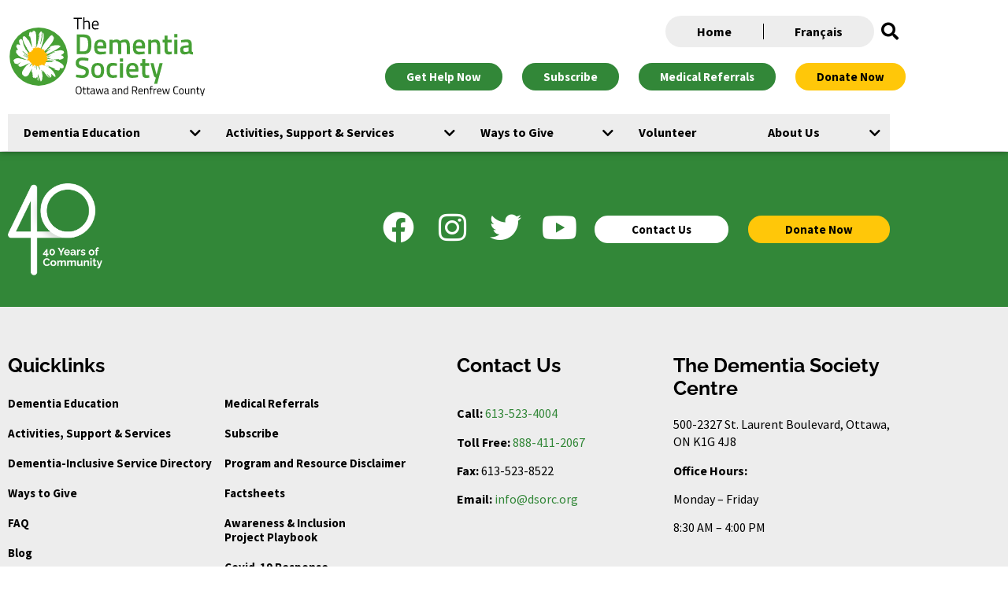

--- FILE ---
content_type: text/html; charset=UTF-8
request_url: https://dementiahelp.ca/events-2/
body_size: 22158
content:
<!doctype html>
<html lang="en-CA" prefix="og: https://ogp.me/ns#">
<head>
	<meta charset="UTF-8">
	<meta name="viewport" content="width=device-width, initial-scale=1">
	<link rel="profile" href="https://gmpg.org/xfn/11">
	
<!-- Google Tag Manager for WordPress by gtm4wp.com -->
<script data-cfasync="false" data-pagespeed-no-defer>
	var gtm4wp_datalayer_name = "dataLayer";
	var dataLayer = dataLayer || [];
</script>
<!-- End Google Tag Manager for WordPress by gtm4wp.com -->
<!-- Search Engine Optimization by Rank Math PRO - https://rankmath.com/ -->
<title>Events - The Dementia Society of Ottawa and Renfrew County</title>
<meta name="robots" content="follow, index, max-snippet:-1, max-video-preview:-1, max-image-preview:large"/>
<link rel="canonical" href="https://dementiahelp.ca/events-2/" />
<meta property="og:locale" content="en_US" />
<meta property="og:type" content="article" />
<meta property="og:title" content="Events - The Dementia Society of Ottawa and Renfrew County" />
<meta property="og:url" content="https://dementiahelp.ca/events-2/" />
<meta property="og:site_name" content="Dementia Society" />
<meta property="article:publisher" content="https://www.facebook.com/TheDementiaSociety/" />
<meta property="article:published_time" content="2022-06-29T09:40:13-04:00" />
<meta name="twitter:card" content="summary_large_image" />
<meta name="twitter:title" content="Events - The Dementia Society of Ottawa and Renfrew County" />
<meta name="twitter:site" content="@TheDementiaSoc" />
<meta name="twitter:creator" content="@TheDementiaSoc" />
<meta name="twitter:label1" content="Time to read" />
<meta name="twitter:data1" content="Less than a minute" />
<script type="application/ld+json" class="rank-math-schema-pro">{"@context":"https://schema.org","@graph":[{"@type":"Place","@id":"https://dementiahelp.ca/#place","address":{"@type":"PostalAddress","streetAddress":"500-2327 St. Laurent Blvd.","addressLocality":"Ottawa","addressRegion":"Ontario","postalCode":"K1G 4J8","addressCountry":"Canada"}},{"@type":"Organization","@id":"https://dementiahelp.ca/#organization","name":"The Dementia Society of Ottawa and Renfrew County","url":"https://dementiahelp.ca","sameAs":["https://www.facebook.com/TheDementiaSociety/","https://twitter.com/TheDementiaSoc","https://www.instagram.com/thedementiasociety/","https://www.youtube.com/channel/UCI86t5wPpHzqafDpxiJP2Ag"],"email":"info@dsorc.org","address":{"@type":"PostalAddress","streetAddress":"500-2327 St. Laurent Blvd.","addressLocality":"Ottawa","addressRegion":"Ontario","postalCode":"K1G 4J8","addressCountry":"Canada"},"logo":{"@type":"ImageObject","@id":"https://dementiahelp.ca/#logo","url":"https://dementiahelp.ca/wp-content/uploads/2022/04/logo.png","contentUrl":"https://dementiahelp.ca/wp-content/uploads/2022/04/logo.png","caption":"Dementia Society","inLanguage":"en-CA","width":"320","height":"272"},"contactPoint":[{"@type":"ContactPoint","telephone":"1-866-996-0991","contactType":"emergency"},{"@type":"ContactPoint","telephone":"613-523-4004","contactType":"customer support"}],"location":{"@id":"https://dementiahelp.ca/#place"}},{"@type":"WebSite","@id":"https://dementiahelp.ca/#website","url":"https://dementiahelp.ca","name":"Dementia Society","alternateName":"The Dementia Society Ottawa and Renfrew County","publisher":{"@id":"https://dementiahelp.ca/#organization"},"inLanguage":"en-CA"},{"@type":"BreadcrumbList","@id":"https://dementiahelp.ca/events-2/#breadcrumb","itemListElement":[{"@type":"ListItem","position":"1","item":{"@id":"https://dementiahelp.ca","name":"Home"}},{"@type":"ListItem","position":"2","item":{"@id":"https://dementiahelp.ca/events-2/","name":"Events"}}]},{"@type":"WebPage","@id":"https://dementiahelp.ca/events-2/#webpage","url":"https://dementiahelp.ca/events-2/","name":"Events - The Dementia Society of Ottawa and Renfrew County","datePublished":"2022-06-29T09:40:13-04:00","dateModified":"2022-06-29T09:40:13-04:00","isPartOf":{"@id":"https://dementiahelp.ca/#website"},"inLanguage":"en-CA","breadcrumb":{"@id":"https://dementiahelp.ca/events-2/#breadcrumb"}},{"@type":"Person","@id":"https://dementiahelp.ca/events-2/#author","name":"The Dementia Society","image":{"@type":"ImageObject","@id":"https://secure.gravatar.com/avatar/1426b41ab8d87c9b3f2dc5bad3d923165d2f9e0e280fd806b5fc759353a3f2a9?s=96&amp;d=mm&amp;r=g","url":"https://secure.gravatar.com/avatar/1426b41ab8d87c9b3f2dc5bad3d923165d2f9e0e280fd806b5fc759353a3f2a9?s=96&amp;d=mm&amp;r=g","caption":"The Dementia Society","inLanguage":"en-CA"},"sameAs":["http://dementiahelp.ca"],"worksFor":{"@id":"https://dementiahelp.ca/#organization"}},{"@type":"Article","headline":"Events - The Dementia Society of Ottawa and Renfrew County","datePublished":"2022-06-29T09:40:13-04:00","dateModified":"2022-06-29T09:40:13-04:00","author":{"@id":"https://dementiahelp.ca/events-2/#author","name":"The Dementia Society"},"publisher":{"@id":"https://dementiahelp.ca/#organization"},"name":"Events - The Dementia Society of Ottawa and Renfrew County","@id":"https://dementiahelp.ca/events-2/#richSnippet","isPartOf":{"@id":"https://dementiahelp.ca/events-2/#webpage"},"inLanguage":"en-CA","mainEntityOfPage":{"@id":"https://dementiahelp.ca/events-2/#webpage"}}]}</script>
<!-- /Rank Math WordPress SEO plugin -->

<link rel='dns-prefetch' href='//www.google.com' />
<link rel="alternate" type="application/rss+xml" title="The Dementia Society of Ottawa and Renfrew County &raquo; Feed" href="https://dementiahelp.ca/feed/" />
<link rel="alternate" type="application/rss+xml" title="The Dementia Society of Ottawa and Renfrew County &raquo; Comments Feed" href="https://dementiahelp.ca/comments/feed/" />
<link rel="alternate" title="oEmbed (JSON)" type="application/json+oembed" href="https://dementiahelp.ca/wp-json/oembed/1.0/embed?url=https%3A%2F%2Fdementiahelp.ca%2Fevents-2%2F" />
<link rel="alternate" title="oEmbed (XML)" type="text/xml+oembed" href="https://dementiahelp.ca/wp-json/oembed/1.0/embed?url=https%3A%2F%2Fdementiahelp.ca%2Fevents-2%2F&#038;format=xml" />
<style id='wp-img-auto-sizes-contain-inline-css'>
img:is([sizes=auto i],[sizes^="auto," i]){contain-intrinsic-size:3000px 1500px}
/*# sourceURL=wp-img-auto-sizes-contain-inline-css */
</style>
<link data-minify="1" rel='stylesheet' id='hello-elementor-theme-style-css' href='https://dementiahelp.ca/wp-content/cache/min/1/wp-content/themes/hello-elementor/assets/css/theme.css?ver=1769184192' media='all' />
<link data-minify="1" rel='stylesheet' id='jet-menu-hello-css' href='https://dementiahelp.ca/wp-content/cache/min/1/wp-content/plugins/jet-menu/integration/themes/hello-elementor/assets/css/style.css?ver=1769184192' media='all' />
<style id='wp-emoji-styles-inline-css'>

	img.wp-smiley, img.emoji {
		display: inline !important;
		border: none !important;
		box-shadow: none !important;
		height: 1em !important;
		width: 1em !important;
		margin: 0 0.07em !important;
		vertical-align: -0.1em !important;
		background: none !important;
		padding: 0 !important;
	}
/*# sourceURL=wp-emoji-styles-inline-css */
</style>
<link rel='stylesheet' id='wp-block-library-css' href='https://dementiahelp.ca/wp-includes/css/dist/block-library/style.min.css?ver=6.9' media='all' />
<link data-minify="1" rel='stylesheet' id='jet-engine-frontend-css' href='https://dementiahelp.ca/wp-content/cache/min/1/wp-content/plugins/jet-engine/assets/css/frontend.css?ver=1769184192' media='all' />
<style id='global-styles-inline-css'>
:root{--wp--preset--aspect-ratio--square: 1;--wp--preset--aspect-ratio--4-3: 4/3;--wp--preset--aspect-ratio--3-4: 3/4;--wp--preset--aspect-ratio--3-2: 3/2;--wp--preset--aspect-ratio--2-3: 2/3;--wp--preset--aspect-ratio--16-9: 16/9;--wp--preset--aspect-ratio--9-16: 9/16;--wp--preset--color--black: #000000;--wp--preset--color--cyan-bluish-gray: #abb8c3;--wp--preset--color--white: #ffffff;--wp--preset--color--pale-pink: #f78da7;--wp--preset--color--vivid-red: #cf2e2e;--wp--preset--color--luminous-vivid-orange: #ff6900;--wp--preset--color--luminous-vivid-amber: #fcb900;--wp--preset--color--light-green-cyan: #7bdcb5;--wp--preset--color--vivid-green-cyan: #00d084;--wp--preset--color--pale-cyan-blue: #8ed1fc;--wp--preset--color--vivid-cyan-blue: #0693e3;--wp--preset--color--vivid-purple: #9b51e0;--wp--preset--gradient--vivid-cyan-blue-to-vivid-purple: linear-gradient(135deg,rgb(6,147,227) 0%,rgb(155,81,224) 100%);--wp--preset--gradient--light-green-cyan-to-vivid-green-cyan: linear-gradient(135deg,rgb(122,220,180) 0%,rgb(0,208,130) 100%);--wp--preset--gradient--luminous-vivid-amber-to-luminous-vivid-orange: linear-gradient(135deg,rgb(252,185,0) 0%,rgb(255,105,0) 100%);--wp--preset--gradient--luminous-vivid-orange-to-vivid-red: linear-gradient(135deg,rgb(255,105,0) 0%,rgb(207,46,46) 100%);--wp--preset--gradient--very-light-gray-to-cyan-bluish-gray: linear-gradient(135deg,rgb(238,238,238) 0%,rgb(169,184,195) 100%);--wp--preset--gradient--cool-to-warm-spectrum: linear-gradient(135deg,rgb(74,234,220) 0%,rgb(151,120,209) 20%,rgb(207,42,186) 40%,rgb(238,44,130) 60%,rgb(251,105,98) 80%,rgb(254,248,76) 100%);--wp--preset--gradient--blush-light-purple: linear-gradient(135deg,rgb(255,206,236) 0%,rgb(152,150,240) 100%);--wp--preset--gradient--blush-bordeaux: linear-gradient(135deg,rgb(254,205,165) 0%,rgb(254,45,45) 50%,rgb(107,0,62) 100%);--wp--preset--gradient--luminous-dusk: linear-gradient(135deg,rgb(255,203,112) 0%,rgb(199,81,192) 50%,rgb(65,88,208) 100%);--wp--preset--gradient--pale-ocean: linear-gradient(135deg,rgb(255,245,203) 0%,rgb(182,227,212) 50%,rgb(51,167,181) 100%);--wp--preset--gradient--electric-grass: linear-gradient(135deg,rgb(202,248,128) 0%,rgb(113,206,126) 100%);--wp--preset--gradient--midnight: linear-gradient(135deg,rgb(2,3,129) 0%,rgb(40,116,252) 100%);--wp--preset--font-size--small: 13px;--wp--preset--font-size--medium: 20px;--wp--preset--font-size--large: 36px;--wp--preset--font-size--x-large: 42px;--wp--preset--spacing--20: 0.44rem;--wp--preset--spacing--30: 0.67rem;--wp--preset--spacing--40: 1rem;--wp--preset--spacing--50: 1.5rem;--wp--preset--spacing--60: 2.25rem;--wp--preset--spacing--70: 3.38rem;--wp--preset--spacing--80: 5.06rem;--wp--preset--shadow--natural: 6px 6px 9px rgba(0, 0, 0, 0.2);--wp--preset--shadow--deep: 12px 12px 50px rgba(0, 0, 0, 0.4);--wp--preset--shadow--sharp: 6px 6px 0px rgba(0, 0, 0, 0.2);--wp--preset--shadow--outlined: 6px 6px 0px -3px rgb(255, 255, 255), 6px 6px rgb(0, 0, 0);--wp--preset--shadow--crisp: 6px 6px 0px rgb(0, 0, 0);}:root { --wp--style--global--content-size: 800px;--wp--style--global--wide-size: 1200px; }:where(body) { margin: 0; }.wp-site-blocks > .alignleft { float: left; margin-right: 2em; }.wp-site-blocks > .alignright { float: right; margin-left: 2em; }.wp-site-blocks > .aligncenter { justify-content: center; margin-left: auto; margin-right: auto; }:where(.wp-site-blocks) > * { margin-block-start: 24px; margin-block-end: 0; }:where(.wp-site-blocks) > :first-child { margin-block-start: 0; }:where(.wp-site-blocks) > :last-child { margin-block-end: 0; }:root { --wp--style--block-gap: 24px; }:root :where(.is-layout-flow) > :first-child{margin-block-start: 0;}:root :where(.is-layout-flow) > :last-child{margin-block-end: 0;}:root :where(.is-layout-flow) > *{margin-block-start: 24px;margin-block-end: 0;}:root :where(.is-layout-constrained) > :first-child{margin-block-start: 0;}:root :where(.is-layout-constrained) > :last-child{margin-block-end: 0;}:root :where(.is-layout-constrained) > *{margin-block-start: 24px;margin-block-end: 0;}:root :where(.is-layout-flex){gap: 24px;}:root :where(.is-layout-grid){gap: 24px;}.is-layout-flow > .alignleft{float: left;margin-inline-start: 0;margin-inline-end: 2em;}.is-layout-flow > .alignright{float: right;margin-inline-start: 2em;margin-inline-end: 0;}.is-layout-flow > .aligncenter{margin-left: auto !important;margin-right: auto !important;}.is-layout-constrained > .alignleft{float: left;margin-inline-start: 0;margin-inline-end: 2em;}.is-layout-constrained > .alignright{float: right;margin-inline-start: 2em;margin-inline-end: 0;}.is-layout-constrained > .aligncenter{margin-left: auto !important;margin-right: auto !important;}.is-layout-constrained > :where(:not(.alignleft):not(.alignright):not(.alignfull)){max-width: var(--wp--style--global--content-size);margin-left: auto !important;margin-right: auto !important;}.is-layout-constrained > .alignwide{max-width: var(--wp--style--global--wide-size);}body .is-layout-flex{display: flex;}.is-layout-flex{flex-wrap: wrap;align-items: center;}.is-layout-flex > :is(*, div){margin: 0;}body .is-layout-grid{display: grid;}.is-layout-grid > :is(*, div){margin: 0;}body{padding-top: 0px;padding-right: 0px;padding-bottom: 0px;padding-left: 0px;}a:where(:not(.wp-element-button)){text-decoration: underline;}:root :where(.wp-element-button, .wp-block-button__link){background-color: #32373c;border-width: 0;color: #fff;font-family: inherit;font-size: inherit;font-style: inherit;font-weight: inherit;letter-spacing: inherit;line-height: inherit;padding-top: calc(0.667em + 2px);padding-right: calc(1.333em + 2px);padding-bottom: calc(0.667em + 2px);padding-left: calc(1.333em + 2px);text-decoration: none;text-transform: inherit;}.has-black-color{color: var(--wp--preset--color--black) !important;}.has-cyan-bluish-gray-color{color: var(--wp--preset--color--cyan-bluish-gray) !important;}.has-white-color{color: var(--wp--preset--color--white) !important;}.has-pale-pink-color{color: var(--wp--preset--color--pale-pink) !important;}.has-vivid-red-color{color: var(--wp--preset--color--vivid-red) !important;}.has-luminous-vivid-orange-color{color: var(--wp--preset--color--luminous-vivid-orange) !important;}.has-luminous-vivid-amber-color{color: var(--wp--preset--color--luminous-vivid-amber) !important;}.has-light-green-cyan-color{color: var(--wp--preset--color--light-green-cyan) !important;}.has-vivid-green-cyan-color{color: var(--wp--preset--color--vivid-green-cyan) !important;}.has-pale-cyan-blue-color{color: var(--wp--preset--color--pale-cyan-blue) !important;}.has-vivid-cyan-blue-color{color: var(--wp--preset--color--vivid-cyan-blue) !important;}.has-vivid-purple-color{color: var(--wp--preset--color--vivid-purple) !important;}.has-black-background-color{background-color: var(--wp--preset--color--black) !important;}.has-cyan-bluish-gray-background-color{background-color: var(--wp--preset--color--cyan-bluish-gray) !important;}.has-white-background-color{background-color: var(--wp--preset--color--white) !important;}.has-pale-pink-background-color{background-color: var(--wp--preset--color--pale-pink) !important;}.has-vivid-red-background-color{background-color: var(--wp--preset--color--vivid-red) !important;}.has-luminous-vivid-orange-background-color{background-color: var(--wp--preset--color--luminous-vivid-orange) !important;}.has-luminous-vivid-amber-background-color{background-color: var(--wp--preset--color--luminous-vivid-amber) !important;}.has-light-green-cyan-background-color{background-color: var(--wp--preset--color--light-green-cyan) !important;}.has-vivid-green-cyan-background-color{background-color: var(--wp--preset--color--vivid-green-cyan) !important;}.has-pale-cyan-blue-background-color{background-color: var(--wp--preset--color--pale-cyan-blue) !important;}.has-vivid-cyan-blue-background-color{background-color: var(--wp--preset--color--vivid-cyan-blue) !important;}.has-vivid-purple-background-color{background-color: var(--wp--preset--color--vivid-purple) !important;}.has-black-border-color{border-color: var(--wp--preset--color--black) !important;}.has-cyan-bluish-gray-border-color{border-color: var(--wp--preset--color--cyan-bluish-gray) !important;}.has-white-border-color{border-color: var(--wp--preset--color--white) !important;}.has-pale-pink-border-color{border-color: var(--wp--preset--color--pale-pink) !important;}.has-vivid-red-border-color{border-color: var(--wp--preset--color--vivid-red) !important;}.has-luminous-vivid-orange-border-color{border-color: var(--wp--preset--color--luminous-vivid-orange) !important;}.has-luminous-vivid-amber-border-color{border-color: var(--wp--preset--color--luminous-vivid-amber) !important;}.has-light-green-cyan-border-color{border-color: var(--wp--preset--color--light-green-cyan) !important;}.has-vivid-green-cyan-border-color{border-color: var(--wp--preset--color--vivid-green-cyan) !important;}.has-pale-cyan-blue-border-color{border-color: var(--wp--preset--color--pale-cyan-blue) !important;}.has-vivid-cyan-blue-border-color{border-color: var(--wp--preset--color--vivid-cyan-blue) !important;}.has-vivid-purple-border-color{border-color: var(--wp--preset--color--vivid-purple) !important;}.has-vivid-cyan-blue-to-vivid-purple-gradient-background{background: var(--wp--preset--gradient--vivid-cyan-blue-to-vivid-purple) !important;}.has-light-green-cyan-to-vivid-green-cyan-gradient-background{background: var(--wp--preset--gradient--light-green-cyan-to-vivid-green-cyan) !important;}.has-luminous-vivid-amber-to-luminous-vivid-orange-gradient-background{background: var(--wp--preset--gradient--luminous-vivid-amber-to-luminous-vivid-orange) !important;}.has-luminous-vivid-orange-to-vivid-red-gradient-background{background: var(--wp--preset--gradient--luminous-vivid-orange-to-vivid-red) !important;}.has-very-light-gray-to-cyan-bluish-gray-gradient-background{background: var(--wp--preset--gradient--very-light-gray-to-cyan-bluish-gray) !important;}.has-cool-to-warm-spectrum-gradient-background{background: var(--wp--preset--gradient--cool-to-warm-spectrum) !important;}.has-blush-light-purple-gradient-background{background: var(--wp--preset--gradient--blush-light-purple) !important;}.has-blush-bordeaux-gradient-background{background: var(--wp--preset--gradient--blush-bordeaux) !important;}.has-luminous-dusk-gradient-background{background: var(--wp--preset--gradient--luminous-dusk) !important;}.has-pale-ocean-gradient-background{background: var(--wp--preset--gradient--pale-ocean) !important;}.has-electric-grass-gradient-background{background: var(--wp--preset--gradient--electric-grass) !important;}.has-midnight-gradient-background{background: var(--wp--preset--gradient--midnight) !important;}.has-small-font-size{font-size: var(--wp--preset--font-size--small) !important;}.has-medium-font-size{font-size: var(--wp--preset--font-size--medium) !important;}.has-large-font-size{font-size: var(--wp--preset--font-size--large) !important;}.has-x-large-font-size{font-size: var(--wp--preset--font-size--x-large) !important;}
:root :where(.wp-block-pullquote){font-size: 1.5em;line-height: 1.6;}
/*# sourceURL=global-styles-inline-css */
</style>
<link rel='stylesheet' id='pafe-extension-style-css' href='https://dementiahelp.ca/wp-content/plugins/piotnet-addons-for-elementor-pro/assets/css/minify/extension.min.css?ver=7.1.68' media='all' />
<link data-minify="1" rel='stylesheet' id='swpm.common-css' href='https://dementiahelp.ca/wp-content/cache/min/1/wp-content/plugins/simple-membership/css/swpm.common.css?ver=1769184192' media='all' />
<link data-minify="1" rel='stylesheet' id='weglot-css-css' href='https://dementiahelp.ca/wp-content/cache/min/1/wp-content/plugins/weglot/dist/css/front-css.css?ver=1769184192' media='all' />
<style id="weglot-custom-style">html:not([lang="en-CA"]) .image-ty-en, html:not([lang="fr"]) .image-ty-fr {   display: none!important; }</style><link data-minify="1" rel='stylesheet' id='new-flag-css-css' href='https://dementiahelp.ca/wp-content/cache/min/1/wp-content/plugins/weglot/dist/css/new-flags.css?ver=1769184192' media='all' />
<link data-minify="1" rel='stylesheet' id='hello-elementor-css' href='https://dementiahelp.ca/wp-content/cache/min/1/wp-content/themes/hello-elementor/assets/css/reset.css?ver=1769184192' media='all' />
<link data-minify="1" rel='stylesheet' id='hello-elementor-header-footer-css' href='https://dementiahelp.ca/wp-content/cache/min/1/wp-content/themes/hello-elementor/assets/css/header-footer.css?ver=1769184192' media='all' />
<link data-minify="1" rel='stylesheet' id='jet-menu-public-styles-css' href='https://dementiahelp.ca/wp-content/cache/min/1/wp-content/plugins/jet-menu/assets/public/css/public.css?ver=1769184192' media='all' />
<link data-minify="1" rel='stylesheet' id='jet-popup-frontend-css' href='https://dementiahelp.ca/wp-content/cache/min/1/wp-content/plugins/jet-popup/assets/css/jet-popup-frontend.css?ver=1769184192' media='all' />
<link rel='stylesheet' id='elementor-frontend-css' href='https://dementiahelp.ca/wp-content/plugins/elementor/assets/css/frontend.min.css?ver=3.34.2' media='all' />
<link rel='stylesheet' id='widget-nav-menu-css' href='https://dementiahelp.ca/wp-content/plugins/elementor-pro/assets/css/widget-nav-menu.min.css?ver=3.34.1' media='all' />
<link rel='stylesheet' id='widget-search-form-css' href='https://dementiahelp.ca/wp-content/plugins/elementor-pro/assets/css/widget-search-form.min.css?ver=3.34.1' media='all' />
<link rel='stylesheet' id='elementor-icons-shared-0-css' href='https://dementiahelp.ca/wp-content/plugins/elementor/assets/lib/font-awesome/css/fontawesome.min.css?ver=5.15.3' media='all' />
<link data-minify="1" rel='stylesheet' id='elementor-icons-fa-solid-css' href='https://dementiahelp.ca/wp-content/cache/min/1/wp-content/plugins/elementor/assets/lib/font-awesome/css/solid.min.css?ver=1769184192' media='all' />
<link rel='stylesheet' id='widget-image-css' href='https://dementiahelp.ca/wp-content/plugins/elementor/assets/css/widget-image.min.css?ver=3.34.2' media='all' />
<link rel='stylesheet' id='widget-social-icons-css' href='https://dementiahelp.ca/wp-content/plugins/elementor/assets/css/widget-social-icons.min.css?ver=3.34.2' media='all' />
<link rel='stylesheet' id='e-apple-webkit-css' href='https://dementiahelp.ca/wp-content/plugins/elementor/assets/css/conditionals/apple-webkit.min.css?ver=3.34.2' media='all' />
<link rel='stylesheet' id='widget-heading-css' href='https://dementiahelp.ca/wp-content/plugins/elementor/assets/css/widget-heading.min.css?ver=3.34.2' media='all' />
<link data-minify="1" rel='stylesheet' id='elementor-icons-css' href='https://dementiahelp.ca/wp-content/cache/min/1/wp-content/plugins/elementor/assets/lib/eicons/css/elementor-icons.min.css?ver=1769184192' media='all' />
<link rel='stylesheet' id='elementor-post-6-css' href='https://dementiahelp.ca/wp-content/uploads/elementor/css/post-6.css?ver=1769184190' media='all' />
<link rel='stylesheet' id='uael-frontend-css' href='https://dementiahelp.ca/wp-content/plugins/ultimate-elementor/assets/min-css/uael-frontend.min.css?ver=1.42.3' media='all' />
<link rel='stylesheet' id='uael-teammember-social-icons-css' href='https://dementiahelp.ca/wp-content/plugins/elementor/assets/css/widget-social-icons.min.css?ver=3.24.0' media='all' />
<link data-minify="1" rel='stylesheet' id='uael-social-share-icons-brands-css' href='https://dementiahelp.ca/wp-content/cache/min/1/wp-content/plugins/elementor/assets/lib/font-awesome/css/brands.css?ver=1769184193' media='all' />
<link data-minify="1" rel='stylesheet' id='uael-social-share-icons-fontawesome-css' href='https://dementiahelp.ca/wp-content/cache/min/1/wp-content/plugins/elementor/assets/lib/font-awesome/css/fontawesome.css?ver=1769184193' media='all' />
<link data-minify="1" rel='stylesheet' id='uael-nav-menu-icons-css' href='https://dementiahelp.ca/wp-content/cache/min/1/wp-content/plugins/elementor/assets/lib/font-awesome/css/solid.css?ver=1769184193' media='all' />
<link data-minify="1" rel='stylesheet' id='jet-tabs-frontend-css' href='https://dementiahelp.ca/wp-content/cache/min/1/wp-content/plugins/jet-tabs/assets/css/jet-tabs-frontend.css?ver=1769184193' media='all' />
<link data-minify="1" rel='stylesheet' id='swiper-css' href='https://dementiahelp.ca/wp-content/cache/min/1/wp-content/plugins/elementor/assets/lib/swiper/v8/css/swiper.min.css?ver=1769184193' media='all' />
<link rel='stylesheet' id='elementor-post-13707-css' href='https://dementiahelp.ca/wp-content/uploads/elementor/css/post-13707.css?ver=1769184152' media='all' />
<link rel='stylesheet' id='elementor-post-39-css' href='https://dementiahelp.ca/wp-content/uploads/elementor/css/post-39.css?ver=1769184190' media='all' />
<link rel='stylesheet' id='elementor-post-25-css' href='https://dementiahelp.ca/wp-content/uploads/elementor/css/post-25.css?ver=1769184190' media='all' />
<link data-minify="1" rel='stylesheet' id='hello-elementor-child-style-css' href='https://dementiahelp.ca/wp-content/cache/min/1/wp-content/themes/hello-theme-child-master/style.css?ver=1769184193' media='all' />
<style id='rocket-lazyload-inline-css'>
.rll-youtube-player{position:relative;padding-bottom:56.23%;height:0;overflow:hidden;max-width:100%;}.rll-youtube-player:focus-within{outline: 2px solid currentColor;outline-offset: 5px;}.rll-youtube-player iframe{position:absolute;top:0;left:0;width:100%;height:100%;z-index:100;background:0 0}.rll-youtube-player img{bottom:0;display:block;left:0;margin:auto;max-width:100%;width:100%;position:absolute;right:0;top:0;border:none;height:auto;-webkit-transition:.4s all;-moz-transition:.4s all;transition:.4s all}.rll-youtube-player img:hover{-webkit-filter:brightness(75%)}.rll-youtube-player .play{height:100%;width:100%;left:0;top:0;position:absolute;background:url(https://dementiahelp.ca/wp-content/plugins/wp-rocket/assets/img/youtube.png) no-repeat center;background-color: transparent !important;cursor:pointer;border:none;}.wp-embed-responsive .wp-has-aspect-ratio .rll-youtube-player{position:absolute;padding-bottom:0;width:100%;height:100%;top:0;bottom:0;left:0;right:0}
/*# sourceURL=rocket-lazyload-inline-css */
</style>
<link data-minify="1" rel='stylesheet' id='elementor-gf-local-raleway-css' href='https://dementiahelp.ca/wp-content/cache/min/1/wp-content/uploads/elementor/google-fonts/css/raleway.css?ver=1769184193' media='all' />
<link data-minify="1" rel='stylesheet' id='elementor-gf-local-sourcesanspro-css' href='https://dementiahelp.ca/wp-content/cache/min/1/wp-content/uploads/elementor/google-fonts/css/sourcesanspro.css?ver=1769184193' media='all' />
<link data-minify="1" rel='stylesheet' id='elementor-icons-fa-brands-css' href='https://dementiahelp.ca/wp-content/cache/min/1/wp-content/plugins/elementor/assets/lib/font-awesome/css/brands.min.css?ver=1769184193' media='all' />
<script src="https://dementiahelp.ca/wp-includes/js/jquery/jquery.min.js?ver=3.7.1" id="jquery-core-js"></script>
<script src="https://dementiahelp.ca/wp-includes/js/jquery/jquery-migrate.min.js?ver=3.4.1" id="jquery-migrate-js"></script>
<script src="https://dementiahelp.ca/wp-content/plugins/piotnet-addons-for-elementor-pro/assets/js/minify/extension.min.js?ver=7.1.68" id="pafe-extension-js"></script>
<script src="https://dementiahelp.ca/wp-content/plugins/weglot/dist/front-js.js?ver=5.2" id="wp-weglot-js-js"></script>
<link rel="https://api.w.org/" href="https://dementiahelp.ca/wp-json/" /><link rel="alternate" title="JSON" type="application/json" href="https://dementiahelp.ca/wp-json/wp/v2/pages/8469" /><link rel="EditURI" type="application/rsd+xml" title="RSD" href="https://dementiahelp.ca/xmlrpc.php?rsd" />
<meta name="generator" content="WordPress 6.9" />
<link rel='shortlink' href='https://dementiahelp.ca/?p=8469' />
<script type="text/javascript" src="https://www.bugherd.com/sidebarv2.js?apikey=plqno1qkha6ijibnop4hdw" async="true"></script><!-- HFCM by 99 Robots - Snippet # 1: Google Tag Manager - GTM-WWR3DMV -->
<!-- Google Tag Manager -->
<script>(function(w,d,s,l,i){w[l]=w[l]||[];w[l].push({'gtm.start':
new Date().getTime(),event:'gtm.js'});var f=d.getElementsByTagName(s)[0],
j=d.createElement(s),dl=l!='dataLayer'?'&l='+l:'';j.async=true;j.src=
'https://www.googletagmanager.com/gtm.js?id='+i+dl;f.parentNode.insertBefore(j,f);
})(window,document,'script','dataLayer','GTM-WWR3DMV');</script>
<!-- End Google Tag Manager -->
<!-- /end HFCM by 99 Robots -->
        <script type="text/javascript">
            jQuery(document).ready(function($) {
                $('#respond').html('<div class="swpm-login-to-comment-msg">Please login to comment.</div>');
            });
        </script>
        
<!-- Google Tag Manager for WordPress by gtm4wp.com -->
<!-- GTM Container placement set to automatic -->
<script data-cfasync="false" data-pagespeed-no-defer>
	var dataLayer_content = {"pagePostType":"page","pagePostType2":"single-page","pagePostAuthor":"The Dementia Society"};
	dataLayer.push( dataLayer_content );
</script>
<script data-cfasync="false" data-pagespeed-no-defer>
(function(w,d,s,l,i){w[l]=w[l]||[];w[l].push({'gtm.start':
new Date().getTime(),event:'gtm.js'});var f=d.getElementsByTagName(s)[0],
j=d.createElement(s),dl=l!='dataLayer'?'&l='+l:'';j.async=true;j.src=
'//www.googletagmanager.com/gtm.js?id='+i+dl;f.parentNode.insertBefore(j,f);
})(window,document,'script','dataLayer','GTM-5PPRQKG');
</script>
<!-- End Google Tag Manager for WordPress by gtm4wp.com -->
<link rel="alternate" href="https://dementiahelp.ca/events-2/" hreflang="en"/>
<link rel="alternate" href="https://dementiahelp.ca/fr/events-2/" hreflang="fr"/>
<script type="application/json" id="weglot-data">{"website":"https:\/\/dementiahelp.ca","uid":"0fcf02ec54","project_slug":"the-dementia-society-of-ottawa-and-renfrew-county","language_from":"en","language_from_custom_flag":null,"language_from_custom_name":null,"excluded_paths":[{"type":"CONTAIN","value":"\/education\/the-role-of-our-gut-bacteria-in-alzheimers-disease","language_button_displayed":false,"exclusion_behavior":"REDIRECT","excluded_languages":[],"regex":"\/education\/the\\-role\\-of\\-our\\-gut\\-bacteria\\-in\\-alzheimers\\-disease"},{"type":"CONTAIN","value":"\/education\/forgotten-lives-the-experiences-of-trans-older-adults-with-dementia","language_button_displayed":false,"exclusion_behavior":"REDIRECT","excluded_languages":[],"regex":"\/education\/forgotten\\-lives\\-the\\-experiences\\-of\\-trans\\-older\\-adults\\-with\\-dementia"},{"type":"CONTAIN","value":"\/blog","language_button_displayed":false,"exclusion_behavior":"REDIRECT","excluded_languages":[],"regex":"\/blog"},{"type":"CONTAIN","value":"\/education\/drone-delivery-of-aeds-automatic-external-defibrillators-for-out-of-hospital-cardiac-arrest-oohca-a-human-factors-analyses-with-older-adult","language_button_displayed":false,"exclusion_behavior":"REDIRECT","excluded_languages":[],"regex":"\/education\/drone\\-delivery\\-of\\-aeds\\-automatic\\-external\\-defibrillators\\-for\\-out\\-of\\-hospital\\-cardiac\\-arrest\\-oohca\\-a\\-human\\-factors\\-analyses\\-with\\-older\\-adult"},{"type":"CONTAIN","value":"\/education\/knowledge-mobilization-of-a-strategy-guideline-to-reduce-the-risks-associated-with-getting-lost-among-persons-living-with-dementia","language_button_displayed":false,"exclusion_behavior":"REDIRECT","excluded_languages":[],"regex":"\/education\/knowledge\\-mobilization\\-of\\-a\\-strategy\\-guideline\\-to\\-reduce\\-the\\-risks\\-associated\\-with\\-getting\\-lost\\-among\\-persons\\-living\\-with\\-dementia"},{"type":"CONTAIN","value":"\/education\/supporting-family-caregivers-of-persons-living-with-dementia","language_button_displayed":false,"exclusion_behavior":"REDIRECT","excluded_languages":[],"regex":"\/education\/supporting\\-family\\-caregivers\\-of\\-persons\\-living\\-with\\-dementia"},{"type":"CONTAIN","value":"\/education\/an-international-study-in-rare-or-young-onset-dementia","language_button_displayed":false,"exclusion_behavior":"REDIRECT","excluded_languages":[],"regex":"\/education\/an\\-international\\-study\\-in\\-rare\\-or\\-young\\-onset\\-dementia"},{"type":"CONTAIN","value":"\/education\/perceptions-of-the-caregiving-role-among-young-onset-dementia-adult-child-caregivers","language_button_displayed":false,"exclusion_behavior":"REDIRECT","excluded_languages":[],"regex":"\/education\/perceptions\\-of\\-the\\-caregiving\\-role\\-among\\-young\\-onset\\-dementia\\-adult\\-child\\-caregivers"},{"type":"CONTAIN","value":"\/education\/home-based-monitoring-for-aging-in-place","language_button_displayed":false,"exclusion_behavior":"REDIRECT","excluded_languages":[],"regex":"\/education\/home\\-based\\-monitoring\\-for\\-aging\\-in\\-place"}],"excluded_blocks":[{"value":"div > div.elementor-element.elementor-element-40e4369.elementor-align-justify.elementor-widget__width-initial.elementor-widget.elementor-widget-button > div > div > a","description":"register button EN"},{"value":".elementor-13339 .elementor-element.elementor-element-4ee09ca.elementor-element","description":"register button FR"},{"value":".elementor-13339 .elementor-element.elementor-element-cc2f142.elementor-element","description":"donate button EN"},{"value":".elementor-13339 .elementor-element.elementor-element-d851e2e.elementor-element","description":"donate button FR"}],"custom_settings":{"button_style":{"flag_type":"rectangle_mat","with_name":true,"full_name":true,"custom_css":"html:not([lang=\"en-CA\"]) .image-ty-en, html:not([lang=\"fr\"]) .image-ty-fr {   display: none!important; }","is_dropdown":false,"with_flags":false},"translate_email":true,"translate_search":true,"wp_user_version":"5.0","translate_amp":false,"switchers":[{"templates":{"name":"default","hash":"095ffb8d22f66be52959023fa4eeb71a05f20f73"},"location":[],"style":{"with_flags":false,"flag_type":"rectangle_mat","with_name":true,"full_name":true,"is_dropdown":false}}]},"pending_translation_enabled":false,"curl_ssl_check_enabled":true,"custom_css":"html:not([lang=\"en-CA\"]) .image-ty-en, html:not([lang=\"fr\"]) .image-ty-fr {   display: none!important; }","languages":[{"language_to":"fr","custom_code":null,"custom_name":null,"custom_local_name":null,"provider":null,"enabled":true,"automatic_translation_enabled":true,"deleted_at":null,"connect_host_destination":null,"custom_flag":null}],"organization_slug":"inkline","api_domain":"cdn-api-weglot.com","current_language":"en","switcher_links":{"en":"https:\/\/dementiahelp.ca\/events-2\/","fr":"https:\/\/dementiahelp.ca\/fr\/events-2\/"},"original_path":"\/events-2\/"}</script><meta name="generator" content="Elementor 3.34.2; settings: css_print_method-external, google_font-enabled, font_display-auto">
			<style>
				.e-con.e-parent:nth-of-type(n+4):not(.e-lazyloaded):not(.e-no-lazyload),
				.e-con.e-parent:nth-of-type(n+4):not(.e-lazyloaded):not(.e-no-lazyload) * {
					background-image: none !important;
				}
				@media screen and (max-height: 1024px) {
					.e-con.e-parent:nth-of-type(n+3):not(.e-lazyloaded):not(.e-no-lazyload),
					.e-con.e-parent:nth-of-type(n+3):not(.e-lazyloaded):not(.e-no-lazyload) * {
						background-image: none !important;
					}
				}
				@media screen and (max-height: 640px) {
					.e-con.e-parent:nth-of-type(n+2):not(.e-lazyloaded):not(.e-no-lazyload),
					.e-con.e-parent:nth-of-type(n+2):not(.e-lazyloaded):not(.e-no-lazyload) * {
						background-image: none !important;
					}
				}
			</style>
			<link rel="icon" href="https://dementiahelp.ca/wp-content/uploads/2022/04/cropped-cropped-favicon_1-32x32.png" sizes="32x32" />
<link rel="icon" href="https://dementiahelp.ca/wp-content/uploads/2022/04/cropped-cropped-favicon_1-192x192.png" sizes="192x192" />
<link rel="apple-touch-icon" href="https://dementiahelp.ca/wp-content/uploads/2022/04/cropped-cropped-favicon_1-180x180.png" />
<meta name="msapplication-TileImage" content="https://dementiahelp.ca/wp-content/uploads/2022/04/cropped-cropped-favicon_1-270x270.png" />
<style>.pswp.pafe-lightbox-modal {display: none;}</style><noscript><style id="rocket-lazyload-nojs-css">.rll-youtube-player, [data-lazy-src]{display:none !important;}</style></noscript><meta name="generator" content="WP Rocket 3.20.3" data-wpr-features="wpr_lazyload_images wpr_lazyload_iframes wpr_minify_css wpr_desktop" /></head>
<body class="wp-singular page-template-default page page-id-8469 wp-embed-responsive wp-theme-hello-elementor wp-child-theme-hello-theme-child-master hello-elementor-default jet-mega-menu-location elementor-default elementor-kit-6 elementor-page-25">


<!-- GTM Container placement set to automatic -->
<!-- Google Tag Manager (noscript) -->
				<noscript><iframe src="https://www.googletagmanager.com/ns.html?id=GTM-5PPRQKG" height="0" width="0" style="display:none;visibility:hidden" aria-hidden="true"></iframe></noscript>
<!-- End Google Tag Manager (noscript) -->
<a class="skip-link screen-reader-text" href="#content">Skip to content</a>

		<header data-rocket-location-hash="ea0ec872d8dbb45d679f8b879fe9a122" data-elementor-type="header" data-elementor-id="13707" class="elementor elementor-13707 elementor-location-header" data-elementor-post-type="elementor_library">
					<section class="elementor-section elementor-top-section elementor-element elementor-element-7d0e53ec elementor-hidden-desktop elementor-hidden-tablet no-print elementor-section-boxed elementor-section-height-default elementor-section-height-default" data-id="7d0e53ec" data-element_type="section" data-settings="{&quot;jet_parallax_layout_list&quot;:[]}">
						<div data-rocket-location-hash="0b3376bad69c5a64f5d59c7096455786" class="elementor-container elementor-column-gap-no">
					<div class="elementor-column elementor-col-100 elementor-top-column elementor-element elementor-element-43797c69" data-id="43797c69" data-element_type="column">
			<div class="elementor-widget-wrap elementor-element-populated">
						<div class="elementor-element elementor-element-4402ca5b elementor-nav-menu__align-end elementor-widget__width-auto elementor-nav-menu--dropdown-none elementor-widget elementor-widget-nav-menu" data-id="4402ca5b" data-element_type="widget" data-settings="{&quot;submenu_icon&quot;:{&quot;value&quot;:&quot;&lt;i class=\&quot;\&quot; aria-hidden=\&quot;true\&quot;&gt;&lt;\/i&gt;&quot;,&quot;library&quot;:&quot;&quot;},&quot;layout&quot;:&quot;horizontal&quot;}" data-widget_type="nav-menu.default">
				<div class="elementor-widget-container">
								<nav aria-label="Menu" class="elementor-nav-menu--main elementor-nav-menu__container elementor-nav-menu--layout-horizontal e--pointer-none">
				<ul id="menu-1-4402ca5b" class="elementor-nav-menu"><li class="menu-item menu-item-type-post_type menu-item-object-page menu-item-home menu-item-137"><a href="https://dementiahelp.ca/" class="elementor-item">Home</a></li>
<li class="show-mobile-only menu-item menu-item-type-post_type menu-item-object-page menu-item-9054"><a href="https://dementiahelp.ca/ways-to-give/ways-to-donate/donate-today/" class="elementor-item">Donate</a></li>
<li class="weglot-lang menu-item-weglot weglot-language weglot-fr menu-item menu-item-type-custom menu-item-object-custom menu-item-weglot-4904-fr"><a href="https://dementiahelp.ca/fr/events-2/" data-wg-notranslate="true" class="elementor-item">Français</a></li>
<li class="logged-in menu-item menu-item-type-custom menu-item-object-custom menu-item-3715"><a href="https://dementiahelp.ca/?swpm-logout=true" class="elementor-item">Logout</a></li>
</ul>			</nav>
						<nav class="elementor-nav-menu--dropdown elementor-nav-menu__container" aria-hidden="true">
				<ul id="menu-2-4402ca5b" class="elementor-nav-menu"><li class="menu-item menu-item-type-post_type menu-item-object-page menu-item-home menu-item-137"><a href="https://dementiahelp.ca/" class="elementor-item" tabindex="-1">Home</a></li>
<li class="show-mobile-only menu-item menu-item-type-post_type menu-item-object-page menu-item-9054"><a href="https://dementiahelp.ca/ways-to-give/ways-to-donate/donate-today/" class="elementor-item" tabindex="-1">Donate</a></li>
<li class="weglot-lang menu-item-weglot weglot-language weglot-fr menu-item menu-item-type-custom menu-item-object-custom menu-item-weglot-4904-fr"><a href="https://dementiahelp.ca/fr/events-2/" data-wg-notranslate="true" class="elementor-item" tabindex="-1">Français</a></li>
<li class="logged-in menu-item menu-item-type-custom menu-item-object-custom menu-item-3715"><a href="https://dementiahelp.ca/?swpm-logout=true" class="elementor-item" tabindex="-1">Logout</a></li>
</ul>			</nav>
						</div>
				</div>
				<div class="elementor-element elementor-element-2599dfc2 elementor-search-form--skin-full_screen elementor-widget__width-auto elementor-widget elementor-widget-search-form" data-id="2599dfc2" data-element_type="widget" data-settings="{&quot;skin&quot;:&quot;full_screen&quot;}" data-widget_type="search-form.default">
				<div class="elementor-widget-container">
							<search role="search">
			<form class="elementor-search-form" action="https://dementiahelp.ca" method="get">
												<div class="elementor-search-form__toggle" role="button" tabindex="0" aria-label="Search">
					<i aria-hidden="true" class="fas fa-search"></i>				</div>
								<div class="elementor-search-form__container">
					<label class="elementor-screen-only" for="elementor-search-form-2599dfc2">Search</label>

					
					<input id="elementor-search-form-2599dfc2" placeholder="Search..." class="elementor-search-form__input" type="search" name="s" value="">
					
					
										<div class="dialog-lightbox-close-button dialog-close-button" role="button" tabindex="0" aria-label="Close this search box.">
						<i aria-hidden="true" class="eicon-close"></i>					</div>
									</div>
			</form>
		</search>
						</div>
				</div>
					</div>
		</div>
					</div>
		</section>
				<header class="elementor-section elementor-top-section elementor-element elementor-element-5b53b40f elementor-section-content-middle dementia-header elementor-section-boxed elementor-section-height-default elementor-section-height-default" data-id="5b53b40f" data-element_type="section" data-settings="{&quot;jet_parallax_layout_list&quot;:[{&quot;jet_parallax_layout_image&quot;:{&quot;url&quot;:&quot;&quot;,&quot;id&quot;:&quot;&quot;,&quot;size&quot;:&quot;&quot;},&quot;_id&quot;:&quot;4322e79&quot;,&quot;jet_parallax_layout_image_tablet&quot;:{&quot;url&quot;:&quot;&quot;,&quot;id&quot;:&quot;&quot;,&quot;size&quot;:&quot;&quot;},&quot;jet_parallax_layout_image_mobile&quot;:{&quot;url&quot;:&quot;&quot;,&quot;id&quot;:&quot;&quot;,&quot;size&quot;:&quot;&quot;},&quot;jet_parallax_layout_speed&quot;:{&quot;unit&quot;:&quot;%&quot;,&quot;size&quot;:50,&quot;sizes&quot;:[]},&quot;jet_parallax_layout_type&quot;:&quot;scroll&quot;,&quot;jet_parallax_layout_direction&quot;:&quot;1&quot;,&quot;jet_parallax_layout_fx_direction&quot;:null,&quot;jet_parallax_layout_z_index&quot;:&quot;&quot;,&quot;jet_parallax_layout_bg_x&quot;:50,&quot;jet_parallax_layout_bg_x_tablet&quot;:&quot;&quot;,&quot;jet_parallax_layout_bg_x_mobile&quot;:&quot;&quot;,&quot;jet_parallax_layout_bg_y&quot;:50,&quot;jet_parallax_layout_bg_y_tablet&quot;:&quot;&quot;,&quot;jet_parallax_layout_bg_y_mobile&quot;:&quot;&quot;,&quot;jet_parallax_layout_bg_size&quot;:&quot;auto&quot;,&quot;jet_parallax_layout_bg_size_tablet&quot;:&quot;&quot;,&quot;jet_parallax_layout_bg_size_mobile&quot;:&quot;&quot;,&quot;jet_parallax_layout_animation_prop&quot;:&quot;transform&quot;,&quot;jet_parallax_layout_on&quot;:[&quot;desktop&quot;,&quot;tablet&quot;]}],&quot;background_background&quot;:&quot;classic&quot;}">
						<div data-rocket-location-hash="454d71d7a359e26742fd2e85b3b45169" class="elementor-container elementor-column-gap-no">
					<div class="elementor-column elementor-col-50 elementor-top-column elementor-element elementor-element-59a7ad1" data-id="59a7ad1" data-element_type="column">
			<div class="elementor-widget-wrap elementor-element-populated">
						<div class="elementor-element elementor-element-8a18684 elementor-widget__width-auto elementor-widget elementor-widget-image" data-id="8a18684" data-element_type="widget" data-widget_type="image.default">
				<div class="elementor-widget-container">
																<a href="https://dementiahelp.ca">
							<img width="171" height="69" src="data:image/svg+xml,%3Csvg%20xmlns='http://www.w3.org/2000/svg'%20viewBox='0%200%20171%2069'%3E%3C/svg%3E" class="attachment-full size-full wp-image-242" alt="" data-lazy-src="https://dementiahelp.ca/wp-content/uploads/2022/01/Logo.svg" /><noscript><img width="171" height="69" src="https://dementiahelp.ca/wp-content/uploads/2022/01/Logo.svg" class="attachment-full size-full wp-image-242" alt="" /></noscript>								</a>
															</div>
				</div>
					</div>
		</div>
				<div class="elementor-column elementor-col-50 elementor-top-column elementor-element elementor-element-5e03f1b5 no-print" data-id="5e03f1b5" data-element_type="column">
			<div class="elementor-widget-wrap elementor-element-populated">
						<section class="elementor-section elementor-inner-section elementor-element elementor-element-1af243de elementor-section-boxed elementor-section-height-default elementor-section-height-default" data-id="1af243de" data-element_type="section" data-settings="{&quot;jet_parallax_layout_list&quot;:[{&quot;jet_parallax_layout_image&quot;:{&quot;url&quot;:&quot;&quot;,&quot;id&quot;:&quot;&quot;,&quot;size&quot;:&quot;&quot;},&quot;_id&quot;:&quot;71833c9&quot;,&quot;jet_parallax_layout_image_tablet&quot;:{&quot;url&quot;:&quot;&quot;,&quot;id&quot;:&quot;&quot;,&quot;size&quot;:&quot;&quot;},&quot;jet_parallax_layout_image_mobile&quot;:{&quot;url&quot;:&quot;&quot;,&quot;id&quot;:&quot;&quot;,&quot;size&quot;:&quot;&quot;},&quot;jet_parallax_layout_speed&quot;:{&quot;unit&quot;:&quot;%&quot;,&quot;size&quot;:50,&quot;sizes&quot;:[]},&quot;jet_parallax_layout_type&quot;:&quot;scroll&quot;,&quot;jet_parallax_layout_direction&quot;:&quot;1&quot;,&quot;jet_parallax_layout_fx_direction&quot;:null,&quot;jet_parallax_layout_z_index&quot;:&quot;&quot;,&quot;jet_parallax_layout_bg_x&quot;:50,&quot;jet_parallax_layout_bg_x_tablet&quot;:&quot;&quot;,&quot;jet_parallax_layout_bg_x_mobile&quot;:&quot;&quot;,&quot;jet_parallax_layout_bg_y&quot;:50,&quot;jet_parallax_layout_bg_y_tablet&quot;:&quot;&quot;,&quot;jet_parallax_layout_bg_y_mobile&quot;:&quot;&quot;,&quot;jet_parallax_layout_bg_size&quot;:&quot;auto&quot;,&quot;jet_parallax_layout_bg_size_tablet&quot;:&quot;&quot;,&quot;jet_parallax_layout_bg_size_mobile&quot;:&quot;&quot;,&quot;jet_parallax_layout_animation_prop&quot;:&quot;transform&quot;,&quot;jet_parallax_layout_on&quot;:[&quot;desktop&quot;,&quot;tablet&quot;]}]}">
						<div data-rocket-location-hash="3437e8fc77c2b54150c28f55f8d83b23" class="elementor-container elementor-column-gap-no">
					<div class="elementor-column elementor-col-100 elementor-inner-column elementor-element elementor-element-188ea8f6" data-id="188ea8f6" data-element_type="column">
			<div class="elementor-widget-wrap elementor-element-populated">
						<div class="elementor-element elementor-element-35e1f666 elementor-nav-menu__align-end elementor-widget__width-auto elementor-nav-menu--dropdown-none elementor-hidden-mobile elementor-widget elementor-widget-nav-menu" data-id="35e1f666" data-element_type="widget" data-settings="{&quot;submenu_icon&quot;:{&quot;value&quot;:&quot;&lt;i class=\&quot;\&quot; aria-hidden=\&quot;true\&quot;&gt;&lt;\/i&gt;&quot;,&quot;library&quot;:&quot;&quot;},&quot;layout&quot;:&quot;horizontal&quot;}" data-widget_type="nav-menu.default">
				<div class="elementor-widget-container">
								<nav aria-label="Menu" class="elementor-nav-menu--main elementor-nav-menu__container elementor-nav-menu--layout-horizontal e--pointer-none">
				<ul id="menu-1-35e1f666" class="elementor-nav-menu"><li class="menu-item menu-item-type-post_type menu-item-object-page menu-item-home menu-item-137"><a href="https://dementiahelp.ca/" class="elementor-item">Home</a></li>
<li class="show-mobile-only menu-item menu-item-type-post_type menu-item-object-page menu-item-9054"><a href="https://dementiahelp.ca/ways-to-give/ways-to-donate/donate-today/" class="elementor-item">Donate</a></li>
<li class="weglot-lang menu-item-weglot weglot-language weglot-fr menu-item menu-item-type-custom menu-item-object-custom menu-item-weglot-4904-fr"><a href="https://dementiahelp.ca/fr/events-2/" data-wg-notranslate="true" class="elementor-item">Français</a></li>
<li class="logged-in menu-item menu-item-type-custom menu-item-object-custom menu-item-3715"><a href="https://dementiahelp.ca/?swpm-logout=true" class="elementor-item">Logout</a></li>
</ul>			</nav>
						<nav class="elementor-nav-menu--dropdown elementor-nav-menu__container" aria-hidden="true">
				<ul id="menu-2-35e1f666" class="elementor-nav-menu"><li class="menu-item menu-item-type-post_type menu-item-object-page menu-item-home menu-item-137"><a href="https://dementiahelp.ca/" class="elementor-item" tabindex="-1">Home</a></li>
<li class="show-mobile-only menu-item menu-item-type-post_type menu-item-object-page menu-item-9054"><a href="https://dementiahelp.ca/ways-to-give/ways-to-donate/donate-today/" class="elementor-item" tabindex="-1">Donate</a></li>
<li class="weglot-lang menu-item-weglot weglot-language weglot-fr menu-item menu-item-type-custom menu-item-object-custom menu-item-weglot-4904-fr"><a href="https://dementiahelp.ca/fr/events-2/" data-wg-notranslate="true" class="elementor-item" tabindex="-1">Français</a></li>
<li class="logged-in menu-item menu-item-type-custom menu-item-object-custom menu-item-3715"><a href="https://dementiahelp.ca/?swpm-logout=true" class="elementor-item" tabindex="-1">Logout</a></li>
</ul>			</nav>
						</div>
				</div>
				<div class="elementor-element elementor-element-5d913a0e elementor-search-form--skin-full_screen elementor-widget__width-auto elementor-hidden-mobile elementor-widget elementor-widget-search-form" data-id="5d913a0e" data-element_type="widget" data-settings="{&quot;skin&quot;:&quot;full_screen&quot;}" data-widget_type="search-form.default">
				<div class="elementor-widget-container">
							<search role="search">
			<form class="elementor-search-form" action="https://dementiahelp.ca" method="get">
												<div class="elementor-search-form__toggle" role="button" tabindex="0" aria-label="Search">
					<i aria-hidden="true" class="fas fa-search"></i>				</div>
								<div class="elementor-search-form__container">
					<label class="elementor-screen-only" for="elementor-search-form-5d913a0e">Search</label>

					
					<input id="elementor-search-form-5d913a0e" placeholder="Search..." class="elementor-search-form__input" type="search" name="s" value="">
					
					
										<div class="dialog-lightbox-close-button dialog-close-button" role="button" tabindex="0" aria-label="Close this search box.">
						<i aria-hidden="true" class="eicon-close"></i>					</div>
									</div>
			</form>
		</search>
						</div>
				</div>
				<div class="elementor-element elementor-element-1867b393 elementor-nav-menu__align-justify main-nav elementor-nav-menu--stretch elementor-hidden-desktop elementor-nav-menu--dropdown-tablet elementor-nav-menu__text-align-aside elementor-nav-menu--toggle elementor-nav-menu--burger elementor-widget elementor-widget-nav-menu" data-id="1867b393" data-element_type="widget" data-settings="{&quot;submenu_icon&quot;:{&quot;value&quot;:&quot;&lt;i class=\&quot;fas fa-chevron-right\&quot; aria-hidden=\&quot;true\&quot;&gt;&lt;\/i&gt;&quot;,&quot;library&quot;:&quot;fa-solid&quot;},&quot;full_width&quot;:&quot;stretch&quot;,&quot;layout&quot;:&quot;horizontal&quot;,&quot;toggle&quot;:&quot;burger&quot;}" data-widget_type="nav-menu.default">
				<div class="elementor-widget-container">
								<nav aria-label="Menu" class="elementor-nav-menu--main elementor-nav-menu__container elementor-nav-menu--layout-horizontal e--pointer-background e--animation-fade">
				<ul id="menu-1-1867b393" class="elementor-nav-menu"><li class="menu-item menu-item-type-post_type_archive menu-item-object-education menu-item-has-children menu-item-13714"><a href="https://dementiahelp.ca/education/" class="elementor-item">Dementia Education</a>
<ul class="sub-menu elementor-nav-menu--dropdown">
	<li class="menu-item menu-item-type-post_type_archive menu-item-object-education menu-item-13716"><a href="https://dementiahelp.ca/education/" class="elementor-sub-item">All Education</a></li>
	<li class="menu-item menu-item-type-custom menu-item-object-custom menu-item-14403"><a href="https://dementiahelp.ca/learning-hub/" class="elementor-sub-item">Dementia Learning Hub</a></li>
	<li class="menu-item menu-item-type-post_type menu-item-object-page menu-item-13715"><a href="https://dementiahelp.ca/about-dementia/" class="elementor-sub-item">About Dementia</a></li>
	<li class="menu-item menu-item-type-post_type_archive menu-item-object-factsheets menu-item-13717"><a href="https://dementiahelp.ca/factsheets/" class="elementor-sub-item">Factsheets</a></li>
	<li class="menu-item menu-item-type-post_type menu-item-object-page menu-item-13718"><a href="https://dementiahelp.ca/educational-videos/" class="elementor-sub-item">Educational Videos</a></li>
	<li class="menu-item menu-item-type-post_type menu-item-object-page menu-item-15152"><a href="https://dementiahelp.ca/womens-mind-matters/" class="elementor-sub-item">Women&#8217;s Mind Matters</a></li>
</ul>
</li>
<li class="menu-item menu-item-type-post_type_archive menu-item-object-activities menu-item-has-children menu-item-13719"><a href="https://dementiahelp.ca/activities/" class="elementor-item">Activities, Support &#038; Services</a>
<ul class="sub-menu elementor-nav-menu--dropdown">
	<li class="menu-item menu-item-type-post_type_archive menu-item-object-activities menu-item-13720"><a href="https://dementiahelp.ca/activities/" class="elementor-sub-item">All Activities, Support &#038; Services</a></li>
	<li class="menu-item menu-item-type-post_type menu-item-object-page menu-item-14109"><a href="https://dementiahelp.ca/get-help-now/connect-with-a-care-coach/" class="elementor-sub-item">About Dementia Care Coaches</a></li>
	<li class="menu-item menu-item-type-custom menu-item-object-custom menu-item-13721"><a href="https://dementiahelp.ca/activities/?jsf=jet-engine:dementia_programs&#038;tax=formats:101" class="elementor-sub-item">Services</a></li>
	<li class="menu-item menu-item-type-custom menu-item-object-custom menu-item-13722"><a href="https://dementiahelp.ca/activities/?jsf=jet-engine:dementia_programs&#038;tax=formats:74" class="elementor-sub-item">Support Groups</a></li>
	<li class="menu-item menu-item-type-custom menu-item-object-custom menu-item-13723"><a href="https://dementiahelp.ca/activities/?jsf=jet-engine:dementia_programs&#038;tax=formats:22" class="elementor-sub-item">In-Person Events</a></li>
	<li class="menu-item menu-item-type-custom menu-item-object-custom menu-item-13724"><a href="https://dementiahelp.ca/activities/?jsf=jet-engine:dementia_programs&#038;tax=formats:21" class="elementor-sub-item">Virtual Events</a></li>
	<li class="menu-item menu-item-type-post_type menu-item-object-page menu-item-13725"><a href="https://dementiahelp.ca/videos/" class="elementor-sub-item">Activity Videos</a></li>
	<li class="menu-item menu-item-type-custom menu-item-object-custom menu-item-15445"><a href="https://dementiahelp.ca/activities/lending-library/" class="elementor-sub-item">Lending Library</a></li>
</ul>
</li>
<li class="menu-item menu-item-type-post_type menu-item-object-page menu-item-has-children menu-item-13726"><a href="https://dementiahelp.ca/ways-to-give/" class="elementor-item">Ways to Give</a>
<ul class="sub-menu elementor-nav-menu--dropdown">
	<li class="menu-item menu-item-type-post_type menu-item-object-page menu-item-13727"><a href="https://dementiahelp.ca/ways-to-give/ways-to-donate/donate-today/" class="elementor-sub-item">Donate Today</a></li>
	<li class="menu-item menu-item-type-post_type menu-item-object-page menu-item-13728"><a href="https://dementiahelp.ca/ways-to-give/ways-to-donate/legacy-giving/" class="elementor-sub-item">Legacy Giving</a></li>
	<li class="menu-item menu-item-type-post_type menu-item-object-page menu-item-13729"><a href="https://dementiahelp.ca/events/" class="elementor-sub-item">Events</a></li>
	<li class="menu-item menu-item-type-post_type menu-item-object-page menu-item-13730"><a href="https://dementiahelp.ca/host-a-fundraiser/" class="elementor-sub-item">Host a Fundraiser</a></li>
	<li class="menu-item menu-item-type-post_type menu-item-object-page menu-item-14152"><a href="https://dementiahelp.ca/ways-to-give/ways-to-donate/other-ways-to-give/" class="elementor-sub-item">More Ways to Give</a></li>
	<li class="menu-item menu-item-type-post_type menu-item-object-page menu-item-16796"><a href="https://dementiahelp.ca/walk/" class="elementor-sub-item">Walk for Dementia</a></li>
</ul>
</li>
<li class="menu-item menu-item-type-post_type menu-item-object-page menu-item-13731"><a href="https://dementiahelp.ca/volunteer/" class="elementor-item">Volunteer</a></li>
<li class="menu-item menu-item-type-post_type menu-item-object-page menu-item-has-children menu-item-13732"><a href="https://dementiahelp.ca/about-us/" class="elementor-item">About Us</a>
<ul class="sub-menu elementor-nav-menu--dropdown">
	<li class="menu-item menu-item-type-post_type menu-item-object-page menu-item-13733"><a href="https://dementiahelp.ca/about-us/our-team/" class="elementor-sub-item">Our Team</a></li>
	<li class="menu-item menu-item-type-post_type menu-item-object-page menu-item-13734"><a href="https://dementiahelp.ca/blog/" class="elementor-sub-item">Blog</a></li>
	<li class="menu-item menu-item-type-post_type_archive menu-item-object-community-stories menu-item-13735"><a href="https://dementiahelp.ca/community-stories/" class="elementor-sub-item">Community Stories</a></li>
	<li class="menu-item menu-item-type-post_type menu-item-object-page menu-item-13736"><a href="https://dementiahelp.ca/about-us/faq/" class="elementor-sub-item">FAQ</a></li>
	<li class="menu-item menu-item-type-post_type menu-item-object-page menu-item-14287"><a href="https://dementiahelp.ca/about-us/our-funders/" class="elementor-sub-item">Our Funders</a></li>
	<li class="menu-item menu-item-type-post_type menu-item-object-page menu-item-13737"><a href="https://dementiahelp.ca/contact-us/" class="elementor-sub-item">Contact Us</a></li>
	<li class="menu-item menu-item-type-post_type menu-item-object-page menu-item-has-children menu-item-13739"><a href="https://dementiahelp.ca/change-the-story-2/" class="elementor-sub-item">Awareness and Inclusion</a>
	<ul class="sub-menu elementor-nav-menu--dropdown">
		<li class="menu-item menu-item-type-post_type menu-item-object-page menu-item-13740"><a href="https://dementiahelp.ca/change-the-story-2/" class="elementor-sub-item">Awareness Campaign</a></li>
		<li class="menu-item menu-item-type-post_type_archive menu-item-object-playbooks menu-item-13742"><a href="https://dementiahelp.ca/stronger-together-project-playbook/" class="elementor-sub-item">Project Playbook</a></li>
	</ul>
</li>
</ul>
</li>
<li class="show-mobile-only menu-item menu-item-type-post_type menu-item-object-page menu-item-13743"><a href="https://dementiahelp.ca/get-help-now/" class="elementor-item">Get Help Now</a></li>
<li class="show-mobile-only menu-item menu-item-type-post_type menu-item-object-page menu-item-13744"><a href="https://dementiahelp.ca/ways-to-give/ways-to-donate/donate-today/" class="elementor-item">Donate Today</a></li>
</ul>			</nav>
					<div class="elementor-menu-toggle" role="button" tabindex="0" aria-label="Menu Toggle" aria-expanded="false">
			<i aria-hidden="true" role="presentation" class="elementor-menu-toggle__icon--open eicon-menu-bar"></i><i aria-hidden="true" role="presentation" class="elementor-menu-toggle__icon--close eicon-close"></i>		</div>
					<nav class="elementor-nav-menu--dropdown elementor-nav-menu__container" aria-hidden="true">
				<ul id="menu-2-1867b393" class="elementor-nav-menu"><li class="menu-item menu-item-type-post_type_archive menu-item-object-education menu-item-has-children menu-item-13714"><a href="https://dementiahelp.ca/education/" class="elementor-item" tabindex="-1">Dementia Education</a>
<ul class="sub-menu elementor-nav-menu--dropdown">
	<li class="menu-item menu-item-type-post_type_archive menu-item-object-education menu-item-13716"><a href="https://dementiahelp.ca/education/" class="elementor-sub-item" tabindex="-1">All Education</a></li>
	<li class="menu-item menu-item-type-custom menu-item-object-custom menu-item-14403"><a href="https://dementiahelp.ca/learning-hub/" class="elementor-sub-item" tabindex="-1">Dementia Learning Hub</a></li>
	<li class="menu-item menu-item-type-post_type menu-item-object-page menu-item-13715"><a href="https://dementiahelp.ca/about-dementia/" class="elementor-sub-item" tabindex="-1">About Dementia</a></li>
	<li class="menu-item menu-item-type-post_type_archive menu-item-object-factsheets menu-item-13717"><a href="https://dementiahelp.ca/factsheets/" class="elementor-sub-item" tabindex="-1">Factsheets</a></li>
	<li class="menu-item menu-item-type-post_type menu-item-object-page menu-item-13718"><a href="https://dementiahelp.ca/educational-videos/" class="elementor-sub-item" tabindex="-1">Educational Videos</a></li>
	<li class="menu-item menu-item-type-post_type menu-item-object-page menu-item-15152"><a href="https://dementiahelp.ca/womens-mind-matters/" class="elementor-sub-item" tabindex="-1">Women&#8217;s Mind Matters</a></li>
</ul>
</li>
<li class="menu-item menu-item-type-post_type_archive menu-item-object-activities menu-item-has-children menu-item-13719"><a href="https://dementiahelp.ca/activities/" class="elementor-item" tabindex="-1">Activities, Support &#038; Services</a>
<ul class="sub-menu elementor-nav-menu--dropdown">
	<li class="menu-item menu-item-type-post_type_archive menu-item-object-activities menu-item-13720"><a href="https://dementiahelp.ca/activities/" class="elementor-sub-item" tabindex="-1">All Activities, Support &#038; Services</a></li>
	<li class="menu-item menu-item-type-post_type menu-item-object-page menu-item-14109"><a href="https://dementiahelp.ca/get-help-now/connect-with-a-care-coach/" class="elementor-sub-item" tabindex="-1">About Dementia Care Coaches</a></li>
	<li class="menu-item menu-item-type-custom menu-item-object-custom menu-item-13721"><a href="https://dementiahelp.ca/activities/?jsf=jet-engine:dementia_programs&#038;tax=formats:101" class="elementor-sub-item" tabindex="-1">Services</a></li>
	<li class="menu-item menu-item-type-custom menu-item-object-custom menu-item-13722"><a href="https://dementiahelp.ca/activities/?jsf=jet-engine:dementia_programs&#038;tax=formats:74" class="elementor-sub-item" tabindex="-1">Support Groups</a></li>
	<li class="menu-item menu-item-type-custom menu-item-object-custom menu-item-13723"><a href="https://dementiahelp.ca/activities/?jsf=jet-engine:dementia_programs&#038;tax=formats:22" class="elementor-sub-item" tabindex="-1">In-Person Events</a></li>
	<li class="menu-item menu-item-type-custom menu-item-object-custom menu-item-13724"><a href="https://dementiahelp.ca/activities/?jsf=jet-engine:dementia_programs&#038;tax=formats:21" class="elementor-sub-item" tabindex="-1">Virtual Events</a></li>
	<li class="menu-item menu-item-type-post_type menu-item-object-page menu-item-13725"><a href="https://dementiahelp.ca/videos/" class="elementor-sub-item" tabindex="-1">Activity Videos</a></li>
	<li class="menu-item menu-item-type-custom menu-item-object-custom menu-item-15445"><a href="https://dementiahelp.ca/activities/lending-library/" class="elementor-sub-item" tabindex="-1">Lending Library</a></li>
</ul>
</li>
<li class="menu-item menu-item-type-post_type menu-item-object-page menu-item-has-children menu-item-13726"><a href="https://dementiahelp.ca/ways-to-give/" class="elementor-item" tabindex="-1">Ways to Give</a>
<ul class="sub-menu elementor-nav-menu--dropdown">
	<li class="menu-item menu-item-type-post_type menu-item-object-page menu-item-13727"><a href="https://dementiahelp.ca/ways-to-give/ways-to-donate/donate-today/" class="elementor-sub-item" tabindex="-1">Donate Today</a></li>
	<li class="menu-item menu-item-type-post_type menu-item-object-page menu-item-13728"><a href="https://dementiahelp.ca/ways-to-give/ways-to-donate/legacy-giving/" class="elementor-sub-item" tabindex="-1">Legacy Giving</a></li>
	<li class="menu-item menu-item-type-post_type menu-item-object-page menu-item-13729"><a href="https://dementiahelp.ca/events/" class="elementor-sub-item" tabindex="-1">Events</a></li>
	<li class="menu-item menu-item-type-post_type menu-item-object-page menu-item-13730"><a href="https://dementiahelp.ca/host-a-fundraiser/" class="elementor-sub-item" tabindex="-1">Host a Fundraiser</a></li>
	<li class="menu-item menu-item-type-post_type menu-item-object-page menu-item-14152"><a href="https://dementiahelp.ca/ways-to-give/ways-to-donate/other-ways-to-give/" class="elementor-sub-item" tabindex="-1">More Ways to Give</a></li>
	<li class="menu-item menu-item-type-post_type menu-item-object-page menu-item-16796"><a href="https://dementiahelp.ca/walk/" class="elementor-sub-item" tabindex="-1">Walk for Dementia</a></li>
</ul>
</li>
<li class="menu-item menu-item-type-post_type menu-item-object-page menu-item-13731"><a href="https://dementiahelp.ca/volunteer/" class="elementor-item" tabindex="-1">Volunteer</a></li>
<li class="menu-item menu-item-type-post_type menu-item-object-page menu-item-has-children menu-item-13732"><a href="https://dementiahelp.ca/about-us/" class="elementor-item" tabindex="-1">About Us</a>
<ul class="sub-menu elementor-nav-menu--dropdown">
	<li class="menu-item menu-item-type-post_type menu-item-object-page menu-item-13733"><a href="https://dementiahelp.ca/about-us/our-team/" class="elementor-sub-item" tabindex="-1">Our Team</a></li>
	<li class="menu-item menu-item-type-post_type menu-item-object-page menu-item-13734"><a href="https://dementiahelp.ca/blog/" class="elementor-sub-item" tabindex="-1">Blog</a></li>
	<li class="menu-item menu-item-type-post_type_archive menu-item-object-community-stories menu-item-13735"><a href="https://dementiahelp.ca/community-stories/" class="elementor-sub-item" tabindex="-1">Community Stories</a></li>
	<li class="menu-item menu-item-type-post_type menu-item-object-page menu-item-13736"><a href="https://dementiahelp.ca/about-us/faq/" class="elementor-sub-item" tabindex="-1">FAQ</a></li>
	<li class="menu-item menu-item-type-post_type menu-item-object-page menu-item-14287"><a href="https://dementiahelp.ca/about-us/our-funders/" class="elementor-sub-item" tabindex="-1">Our Funders</a></li>
	<li class="menu-item menu-item-type-post_type menu-item-object-page menu-item-13737"><a href="https://dementiahelp.ca/contact-us/" class="elementor-sub-item" tabindex="-1">Contact Us</a></li>
	<li class="menu-item menu-item-type-post_type menu-item-object-page menu-item-has-children menu-item-13739"><a href="https://dementiahelp.ca/change-the-story-2/" class="elementor-sub-item" tabindex="-1">Awareness and Inclusion</a>
	<ul class="sub-menu elementor-nav-menu--dropdown">
		<li class="menu-item menu-item-type-post_type menu-item-object-page menu-item-13740"><a href="https://dementiahelp.ca/change-the-story-2/" class="elementor-sub-item" tabindex="-1">Awareness Campaign</a></li>
		<li class="menu-item menu-item-type-post_type_archive menu-item-object-playbooks menu-item-13742"><a href="https://dementiahelp.ca/stronger-together-project-playbook/" class="elementor-sub-item" tabindex="-1">Project Playbook</a></li>
	</ul>
</li>
</ul>
</li>
<li class="show-mobile-only menu-item menu-item-type-post_type menu-item-object-page menu-item-13743"><a href="https://dementiahelp.ca/get-help-now/" class="elementor-item" tabindex="-1">Get Help Now</a></li>
<li class="show-mobile-only menu-item menu-item-type-post_type menu-item-object-page menu-item-13744"><a href="https://dementiahelp.ca/ways-to-give/ways-to-donate/donate-today/" class="elementor-item" tabindex="-1">Donate Today</a></li>
</ul>			</nav>
						</div>
				</div>
					</div>
		</div>
					</div>
		</section>
				<section class="elementor-section elementor-inner-section elementor-element elementor-element-1ec8b2f0 elementor-hidden-tablet elementor-hidden-mobile elementor-section-full_width elementor-section-height-default elementor-section-height-default" data-id="1ec8b2f0" data-element_type="section" data-settings="{&quot;jet_parallax_layout_list&quot;:[{&quot;jet_parallax_layout_image&quot;:{&quot;url&quot;:&quot;&quot;,&quot;id&quot;:&quot;&quot;,&quot;size&quot;:&quot;&quot;},&quot;_id&quot;:&quot;ed30fa6&quot;,&quot;jet_parallax_layout_image_tablet&quot;:{&quot;url&quot;:&quot;&quot;,&quot;id&quot;:&quot;&quot;,&quot;size&quot;:&quot;&quot;},&quot;jet_parallax_layout_image_mobile&quot;:{&quot;url&quot;:&quot;&quot;,&quot;id&quot;:&quot;&quot;,&quot;size&quot;:&quot;&quot;},&quot;jet_parallax_layout_speed&quot;:{&quot;unit&quot;:&quot;%&quot;,&quot;size&quot;:50,&quot;sizes&quot;:[]},&quot;jet_parallax_layout_type&quot;:&quot;scroll&quot;,&quot;jet_parallax_layout_direction&quot;:&quot;1&quot;,&quot;jet_parallax_layout_fx_direction&quot;:null,&quot;jet_parallax_layout_z_index&quot;:&quot;&quot;,&quot;jet_parallax_layout_bg_x&quot;:50,&quot;jet_parallax_layout_bg_x_tablet&quot;:&quot;&quot;,&quot;jet_parallax_layout_bg_x_mobile&quot;:&quot;&quot;,&quot;jet_parallax_layout_bg_y&quot;:50,&quot;jet_parallax_layout_bg_y_tablet&quot;:&quot;&quot;,&quot;jet_parallax_layout_bg_y_mobile&quot;:&quot;&quot;,&quot;jet_parallax_layout_bg_size&quot;:&quot;auto&quot;,&quot;jet_parallax_layout_bg_size_tablet&quot;:&quot;&quot;,&quot;jet_parallax_layout_bg_size_mobile&quot;:&quot;&quot;,&quot;jet_parallax_layout_animation_prop&quot;:&quot;transform&quot;,&quot;jet_parallax_layout_on&quot;:[&quot;desktop&quot;,&quot;tablet&quot;]}]}">
						<div data-rocket-location-hash="75f8ca8b2ce069480e258b612fdb35a8" class="elementor-container elementor-column-gap-no">
					<div class="elementor-column elementor-col-100 elementor-inner-column elementor-element elementor-element-6ac3c885" data-id="6ac3c885" data-element_type="column">
			<div class="elementor-widget-wrap elementor-element-populated">
						<div class="elementor-element elementor-element-46132f03 elementor-widget__width-auto elementor-widget elementor-widget-button" data-id="46132f03" data-element_type="widget" data-widget_type="button.default">
				<div class="elementor-widget-container">
									<div class="elementor-button-wrapper">
					<a class="elementor-button elementor-button-link elementor-size-sm" href="https://dementiahelp.ca/get-help-now/">
						<span class="elementor-button-content-wrapper">
									<span class="elementor-button-text">Get Help Now</span>
					</span>
					</a>
				</div>
								</div>
				</div>
				<div class="elementor-element elementor-element-d5c26bc elementor-widget__width-auto elementor-widget elementor-widget-button" data-id="d5c26bc" data-element_type="widget" data-widget_type="button.default">
				<div class="elementor-widget-container">
									<div class="elementor-button-wrapper">
					<a class="elementor-button elementor-button-link elementor-size-sm" href="https://dementiahelp.ca/subscribe/">
						<span class="elementor-button-content-wrapper">
									<span class="elementor-button-text">Subscribe</span>
					</span>
					</a>
				</div>
								</div>
				</div>
				<div class="elementor-element elementor-element-368814c elementor-widget__width-auto elementor-widget elementor-widget-button" data-id="368814c" data-element_type="widget" data-widget_type="button.default">
				<div class="elementor-widget-container">
									<div class="elementor-button-wrapper">
					<a class="elementor-button elementor-button-link elementor-size-sm" href="https://dementiahelp.ca/make-a-referral/">
						<span class="elementor-button-content-wrapper">
									<span class="elementor-button-text">Medical Referrals</span>
					</span>
					</a>
				</div>
								</div>
				</div>
				<div class="elementor-element elementor-element-79cb45d7 elementor-widget__width-auto elementor-widget elementor-widget-button" data-id="79cb45d7" data-element_type="widget" data-widget_type="button.default">
				<div class="elementor-widget-container">
									<div class="elementor-button-wrapper">
					<a class="elementor-button elementor-button-link elementor-size-sm" href="https://dementiahelp.ca/ways-to-give/ways-to-donate/donate-today/">
						<span class="elementor-button-content-wrapper">
									<span class="elementor-button-text">Donate Now</span>
					</span>
					</a>
				</div>
								</div>
				</div>
					</div>
		</div>
					</div>
		</section>
					</div>
		</div>
					</div>
		</header>
				<section class="elementor-section elementor-top-section elementor-element elementor-element-65115e2b elementor-hidden-tablet elementor-hidden-mobile no-print mega-full elementor-section-boxed elementor-section-height-default elementor-section-height-default" data-id="65115e2b" data-element_type="section" data-settings="{&quot;jet_parallax_layout_list&quot;:[{&quot;jet_parallax_layout_image&quot;:{&quot;url&quot;:&quot;&quot;,&quot;id&quot;:&quot;&quot;,&quot;size&quot;:&quot;&quot;},&quot;_id&quot;:&quot;2aded36&quot;,&quot;jet_parallax_layout_image_tablet&quot;:{&quot;url&quot;:&quot;&quot;,&quot;id&quot;:&quot;&quot;,&quot;size&quot;:&quot;&quot;},&quot;jet_parallax_layout_image_mobile&quot;:{&quot;url&quot;:&quot;&quot;,&quot;id&quot;:&quot;&quot;,&quot;size&quot;:&quot;&quot;},&quot;jet_parallax_layout_speed&quot;:{&quot;unit&quot;:&quot;%&quot;,&quot;size&quot;:50,&quot;sizes&quot;:[]},&quot;jet_parallax_layout_type&quot;:&quot;scroll&quot;,&quot;jet_parallax_layout_direction&quot;:&quot;1&quot;,&quot;jet_parallax_layout_fx_direction&quot;:null,&quot;jet_parallax_layout_z_index&quot;:&quot;&quot;,&quot;jet_parallax_layout_bg_x&quot;:50,&quot;jet_parallax_layout_bg_x_tablet&quot;:&quot;&quot;,&quot;jet_parallax_layout_bg_x_mobile&quot;:&quot;&quot;,&quot;jet_parallax_layout_bg_y&quot;:50,&quot;jet_parallax_layout_bg_y_tablet&quot;:&quot;&quot;,&quot;jet_parallax_layout_bg_y_mobile&quot;:&quot;&quot;,&quot;jet_parallax_layout_bg_size&quot;:&quot;auto&quot;,&quot;jet_parallax_layout_bg_size_tablet&quot;:&quot;&quot;,&quot;jet_parallax_layout_bg_size_mobile&quot;:&quot;&quot;,&quot;jet_parallax_layout_animation_prop&quot;:&quot;transform&quot;,&quot;jet_parallax_layout_on&quot;:[&quot;desktop&quot;,&quot;tablet&quot;]}]}">
						<div class="elementor-container elementor-column-gap-no">
					<div class="elementor-column elementor-col-100 elementor-top-column elementor-element elementor-element-2f9a727e" data-id="2f9a727e" data-element_type="column">
			<div class="elementor-widget-wrap elementor-element-populated">
						<div class="elementor-element elementor-element-72b59e5f elementor-widget elementor-widget-jet-mega-menu" data-id="72b59e5f" data-element_type="widget" data-widget_type="jet-mega-menu.default">
				<div class="elementor-widget-container">
					<div class="jet-mega-menu jet-mega-menu--layout-horizontal jet-mega-menu--sub-position-right jet-mega-menu--dropdown-layout-default jet-mega-menu--dropdown-position-right jet-mega-menu--animation-none jet-mega-menu--location-elementor    jet-mega-menu--fill-svg-icons" data-settings='{"menuId":"135","menuUniqId":"697529f6e437a","rollUp":false,"megaAjaxLoad":false,"layout":"horizontal","subEvent":"hover","subCloseBehavior":"mouseleave","mouseLeaveDelay":500,"subTrigger":"item","subPosition":"right","megaWidthType":"selector","megaWidthSelector":".mega-full","breakpoint":768,"signatures":[]}'><div class="jet-mega-menu-toggle" role="button" tabindex="0" aria-label="Open/Close Menu"><div class="jet-mega-menu-toggle-icon jet-mega-menu-toggle-icon--default-state"><i class="fas fa-bars"></i></div><div class="jet-mega-menu-toggle-icon jet-mega-menu-toggle-icon--opened-state"><i class="fas fa-times"></i></div></div><nav class="jet-mega-menu-container" aria-label="Main nav"><ul class="jet-mega-menu-list"><li class="jet-mega-menu-item jet-mega-menu-item-type-post_type_archive jet-mega-menu-item-object-education jet-mega-menu-item-has-children jet-mega-menu-item--default jet-mega-menu-item--top-level jet-mega-menu-item-13714"><div class="jet-mega-menu-item__inner" role="button" tabindex="0" aria-haspopup="true" aria-expanded="false" aria-label="Dementia Education"><a href="https://dementiahelp.ca/education/" class="jet-mega-menu-item__link jet-mega-menu-item__link--top-level"><div class="jet-mega-menu-item__title"><div class="jet-mega-menu-item__label">Dementia Education</div></div></a><div class="jet-mega-menu-item__dropdown"><i class="fas fa-chevron-down"></i></div></div>
<div class='jet-mega-menu-sub-menu'><ul  class="jet-mega-menu-sub-menu__list">
	<li class="jet-mega-menu-item jet-mega-menu-item-type-post_type_archive jet-mega-menu-item-object-education jet-mega-menu-item--default jet-mega-menu-item--sub-level jet-mega-menu-item-13716"><div class="jet-mega-menu-item__inner"><a href="https://dementiahelp.ca/education/" class="jet-mega-menu-item__link jet-mega-menu-item__link--sub-level"><div class="jet-mega-menu-item__title"><div class="jet-mega-menu-item__label">All Education</div></div></a></div></li>
	<li class="jet-mega-menu-item jet-mega-menu-item-type-custom jet-mega-menu-item-object-custom jet-mega-menu-item--default jet-mega-menu-item--sub-level jet-mega-menu-item-14403"><div class="jet-mega-menu-item__inner"><a href="https://dementiahelp.ca/learning-hub/" class="jet-mega-menu-item__link jet-mega-menu-item__link--sub-level"><div class="jet-mega-menu-item__title"><div class="jet-mega-menu-item__label">Dementia Learning Hub</div></div></a></div></li>
	<li class="jet-mega-menu-item jet-mega-menu-item-type-post_type jet-mega-menu-item-object-page jet-mega-menu-item--default jet-mega-menu-item--sub-level jet-mega-menu-item-13715"><div class="jet-mega-menu-item__inner"><a href="https://dementiahelp.ca/about-dementia/" class="jet-mega-menu-item__link jet-mega-menu-item__link--sub-level"><div class="jet-mega-menu-item__title"><div class="jet-mega-menu-item__label">About Dementia</div></div></a></div></li>
	<li class="jet-mega-menu-item jet-mega-menu-item-type-post_type_archive jet-mega-menu-item-object-factsheets jet-mega-menu-item--default jet-mega-menu-item--sub-level jet-mega-menu-item-13717"><div class="jet-mega-menu-item__inner"><a href="https://dementiahelp.ca/factsheets/" class="jet-mega-menu-item__link jet-mega-menu-item__link--sub-level"><div class="jet-mega-menu-item__title"><div class="jet-mega-menu-item__label">Factsheets</div></div></a></div></li>
	<li class="jet-mega-menu-item jet-mega-menu-item-type-post_type jet-mega-menu-item-object-page jet-mega-menu-item--default jet-mega-menu-item--sub-level jet-mega-menu-item-13718"><div class="jet-mega-menu-item__inner"><a href="https://dementiahelp.ca/educational-videos/" class="jet-mega-menu-item__link jet-mega-menu-item__link--sub-level"><div class="jet-mega-menu-item__title"><div class="jet-mega-menu-item__label">Educational Videos</div></div></a></div></li>
	<li class="jet-mega-menu-item jet-mega-menu-item-type-post_type jet-mega-menu-item-object-page jet-mega-menu-item--default jet-mega-menu-item--sub-level jet-mega-menu-item-15152"><div class="jet-mega-menu-item__inner"><a href="https://dementiahelp.ca/womens-mind-matters/" class="jet-mega-menu-item__link jet-mega-menu-item__link--sub-level"><div class="jet-mega-menu-item__title"><div class="jet-mega-menu-item__label">Women&#8217;s Mind Matters</div></div></a></div></li>
</ul></div>
</li>
<li class="jet-mega-menu-item jet-mega-menu-item-type-post_type_archive jet-mega-menu-item-object-activities jet-mega-menu-item-has-children jet-mega-menu-item--default jet-mega-menu-item--top-level jet-mega-menu-item-13719"><div class="jet-mega-menu-item__inner" role="button" tabindex="0" aria-haspopup="true" aria-expanded="false" aria-label="Activities, Support &#038; Services"><a href="https://dementiahelp.ca/activities/" class="jet-mega-menu-item__link jet-mega-menu-item__link--top-level"><div class="jet-mega-menu-item__title"><div class="jet-mega-menu-item__label">Activities, Support &#038; Services</div></div></a><div class="jet-mega-menu-item__dropdown"><i class="fas fa-chevron-down"></i></div></div>
<div class='jet-mega-menu-sub-menu'><ul  class="jet-mega-menu-sub-menu__list">
	<li class="jet-mega-menu-item jet-mega-menu-item-type-post_type_archive jet-mega-menu-item-object-activities jet-mega-menu-item--default jet-mega-menu-item--sub-level jet-mega-menu-item-13720"><div class="jet-mega-menu-item__inner"><a href="https://dementiahelp.ca/activities/" class="jet-mega-menu-item__link jet-mega-menu-item__link--sub-level"><div class="jet-mega-menu-item__title"><div class="jet-mega-menu-item__label">All Activities, Support &#038; Services</div></div></a></div></li>
	<li class="jet-mega-menu-item jet-mega-menu-item-type-post_type jet-mega-menu-item-object-page jet-mega-menu-item--default jet-mega-menu-item--sub-level jet-mega-menu-item-14109"><div class="jet-mega-menu-item__inner"><a href="https://dementiahelp.ca/get-help-now/connect-with-a-care-coach/" class="jet-mega-menu-item__link jet-mega-menu-item__link--sub-level"><div class="jet-mega-menu-item__title"><div class="jet-mega-menu-item__label">About Dementia Care Coaches</div></div></a></div></li>
	<li class="jet-mega-menu-item jet-mega-menu-item-type-custom jet-mega-menu-item-object-custom jet-mega-menu-item--default jet-mega-menu-item--sub-level jet-mega-menu-item-13721"><div class="jet-mega-menu-item__inner"><a href="https://dementiahelp.ca/activities/?jsf=jet-engine:dementia_programs&#038;tax=formats:101" class="jet-mega-menu-item__link jet-mega-menu-item__link--sub-level"><div class="jet-mega-menu-item__title"><div class="jet-mega-menu-item__label">Services</div></div></a></div></li>
	<li class="jet-mega-menu-item jet-mega-menu-item-type-custom jet-mega-menu-item-object-custom jet-mega-menu-item--default jet-mega-menu-item--sub-level jet-mega-menu-item-13722"><div class="jet-mega-menu-item__inner"><a href="https://dementiahelp.ca/activities/?jsf=jet-engine:dementia_programs&#038;tax=formats:74" class="jet-mega-menu-item__link jet-mega-menu-item__link--sub-level"><div class="jet-mega-menu-item__title"><div class="jet-mega-menu-item__label">Support Groups</div></div></a></div></li>
	<li class="jet-mega-menu-item jet-mega-menu-item-type-custom jet-mega-menu-item-object-custom jet-mega-menu-item--default jet-mega-menu-item--sub-level jet-mega-menu-item-13723"><div class="jet-mega-menu-item__inner"><a href="https://dementiahelp.ca/activities/?jsf=jet-engine:dementia_programs&#038;tax=formats:22" class="jet-mega-menu-item__link jet-mega-menu-item__link--sub-level"><div class="jet-mega-menu-item__title"><div class="jet-mega-menu-item__label">In-Person Events</div></div></a></div></li>
	<li class="jet-mega-menu-item jet-mega-menu-item-type-custom jet-mega-menu-item-object-custom jet-mega-menu-item--default jet-mega-menu-item--sub-level jet-mega-menu-item-13724"><div class="jet-mega-menu-item__inner"><a href="https://dementiahelp.ca/activities/?jsf=jet-engine:dementia_programs&#038;tax=formats:21" class="jet-mega-menu-item__link jet-mega-menu-item__link--sub-level"><div class="jet-mega-menu-item__title"><div class="jet-mega-menu-item__label">Virtual Events</div></div></a></div></li>
	<li class="jet-mega-menu-item jet-mega-menu-item-type-post_type jet-mega-menu-item-object-page jet-mega-menu-item--default jet-mega-menu-item--sub-level jet-mega-menu-item-13725"><div class="jet-mega-menu-item__inner"><a href="https://dementiahelp.ca/videos/" class="jet-mega-menu-item__link jet-mega-menu-item__link--sub-level"><div class="jet-mega-menu-item__title"><div class="jet-mega-menu-item__label">Activity Videos</div></div></a></div></li>
	<li class="jet-mega-menu-item jet-mega-menu-item-type-custom jet-mega-menu-item-object-custom jet-mega-menu-item--default jet-mega-menu-item--sub-level jet-mega-menu-item-15445"><div class="jet-mega-menu-item__inner"><a href="https://dementiahelp.ca/activities/lending-library/" class="jet-mega-menu-item__link jet-mega-menu-item__link--sub-level"><div class="jet-mega-menu-item__title"><div class="jet-mega-menu-item__label">Lending Library</div></div></a></div></li>
</ul></div>
</li>
<li class="jet-mega-menu-item jet-mega-menu-item-type-post_type jet-mega-menu-item-object-page jet-mega-menu-item-has-children jet-mega-menu-item--default jet-mega-menu-item--top-level jet-mega-menu-item-13726"><div class="jet-mega-menu-item__inner" role="button" tabindex="0" aria-haspopup="true" aria-expanded="false" aria-label="Ways to Give"><a href="https://dementiahelp.ca/ways-to-give/" class="jet-mega-menu-item__link jet-mega-menu-item__link--top-level"><div class="jet-mega-menu-item__title"><div class="jet-mega-menu-item__label">Ways to Give</div></div></a><div class="jet-mega-menu-item__dropdown"><i class="fas fa-chevron-down"></i></div></div>
<div class='jet-mega-menu-sub-menu'><ul  class="jet-mega-menu-sub-menu__list">
	<li class="jet-mega-menu-item jet-mega-menu-item-type-post_type jet-mega-menu-item-object-page jet-mega-menu-item--default jet-mega-menu-item--sub-level jet-mega-menu-item-13727"><div class="jet-mega-menu-item__inner"><a href="https://dementiahelp.ca/ways-to-give/ways-to-donate/donate-today/" class="jet-mega-menu-item__link jet-mega-menu-item__link--sub-level"><div class="jet-mega-menu-item__title"><div class="jet-mega-menu-item__label">Donate Today</div></div></a></div></li>
	<li class="jet-mega-menu-item jet-mega-menu-item-type-post_type jet-mega-menu-item-object-page jet-mega-menu-item--default jet-mega-menu-item--sub-level jet-mega-menu-item-13728"><div class="jet-mega-menu-item__inner"><a href="https://dementiahelp.ca/ways-to-give/ways-to-donate/legacy-giving/" class="jet-mega-menu-item__link jet-mega-menu-item__link--sub-level"><div class="jet-mega-menu-item__title"><div class="jet-mega-menu-item__label">Legacy Giving</div></div></a></div></li>
	<li class="jet-mega-menu-item jet-mega-menu-item-type-post_type jet-mega-menu-item-object-page jet-mega-menu-item--default jet-mega-menu-item--sub-level jet-mega-menu-item-13729"><div class="jet-mega-menu-item__inner"><a href="https://dementiahelp.ca/events/" class="jet-mega-menu-item__link jet-mega-menu-item__link--sub-level"><div class="jet-mega-menu-item__title"><div class="jet-mega-menu-item__label">Events</div></div></a></div></li>
	<li class="jet-mega-menu-item jet-mega-menu-item-type-post_type jet-mega-menu-item-object-page jet-mega-menu-item--default jet-mega-menu-item--sub-level jet-mega-menu-item-13730"><div class="jet-mega-menu-item__inner"><a href="https://dementiahelp.ca/host-a-fundraiser/" class="jet-mega-menu-item__link jet-mega-menu-item__link--sub-level"><div class="jet-mega-menu-item__title"><div class="jet-mega-menu-item__label">Host a Fundraiser</div></div></a></div></li>
	<li class="jet-mega-menu-item jet-mega-menu-item-type-post_type jet-mega-menu-item-object-page jet-mega-menu-item--default jet-mega-menu-item--sub-level jet-mega-menu-item-14152"><div class="jet-mega-menu-item__inner"><a href="https://dementiahelp.ca/ways-to-give/ways-to-donate/other-ways-to-give/" class="jet-mega-menu-item__link jet-mega-menu-item__link--sub-level"><div class="jet-mega-menu-item__title"><div class="jet-mega-menu-item__label">More Ways to Give</div></div></a></div></li>
	<li class="jet-mega-menu-item jet-mega-menu-item-type-post_type jet-mega-menu-item-object-page jet-mega-menu-item--default jet-mega-menu-item--sub-level jet-mega-menu-item-16796"><div class="jet-mega-menu-item__inner"><a href="https://dementiahelp.ca/walk/" class="jet-mega-menu-item__link jet-mega-menu-item__link--sub-level"><div class="jet-mega-menu-item__title"><div class="jet-mega-menu-item__label">Walk for Dementia</div></div></a></div></li>
</ul></div>
</li>
<li class="jet-mega-menu-item jet-mega-menu-item-type-post_type jet-mega-menu-item-object-page jet-mega-menu-item--default jet-mega-menu-item--top-level jet-mega-menu-item-13731"><div class="jet-mega-menu-item__inner"><a href="https://dementiahelp.ca/volunteer/" class="jet-mega-menu-item__link jet-mega-menu-item__link--top-level"><div class="jet-mega-menu-item__title"><div class="jet-mega-menu-item__label">Volunteer</div></div></a></div></li>
<li class="jet-mega-menu-item jet-mega-menu-item-type-post_type jet-mega-menu-item-object-page jet-mega-menu-item-has-children jet-mega-menu-item--default jet-mega-menu-item--top-level jet-mega-menu-item-13732"><div class="jet-mega-menu-item__inner" role="button" tabindex="0" aria-haspopup="true" aria-expanded="false" aria-label="About Us"><a href="https://dementiahelp.ca/about-us/" class="jet-mega-menu-item__link jet-mega-menu-item__link--top-level"><div class="jet-mega-menu-item__title"><div class="jet-mega-menu-item__label">About Us</div></div></a><div class="jet-mega-menu-item__dropdown"><i class="fas fa-chevron-down"></i></div></div>
<div class='jet-mega-menu-sub-menu'><ul  class="jet-mega-menu-sub-menu__list">
	<li class="jet-mega-menu-item jet-mega-menu-item-type-post_type jet-mega-menu-item-object-page jet-mega-menu-item--default jet-mega-menu-item--sub-level jet-mega-menu-item-13733"><div class="jet-mega-menu-item__inner"><a href="https://dementiahelp.ca/about-us/our-team/" class="jet-mega-menu-item__link jet-mega-menu-item__link--sub-level"><div class="jet-mega-menu-item__title"><div class="jet-mega-menu-item__label">Our Team</div></div></a></div></li>
	<li class="jet-mega-menu-item jet-mega-menu-item-type-post_type jet-mega-menu-item-object-page jet-mega-menu-item--default jet-mega-menu-item--sub-level jet-mega-menu-item-13734"><div class="jet-mega-menu-item__inner"><a href="https://dementiahelp.ca/blog/" class="jet-mega-menu-item__link jet-mega-menu-item__link--sub-level"><div class="jet-mega-menu-item__title"><div class="jet-mega-menu-item__label">Blog</div></div></a></div></li>
	<li class="jet-mega-menu-item jet-mega-menu-item-type-post_type_archive jet-mega-menu-item-object-community-stories jet-mega-menu-item--default jet-mega-menu-item--sub-level jet-mega-menu-item-13735"><div class="jet-mega-menu-item__inner"><a href="https://dementiahelp.ca/community-stories/" class="jet-mega-menu-item__link jet-mega-menu-item__link--sub-level"><div class="jet-mega-menu-item__title"><div class="jet-mega-menu-item__label">Community Stories</div></div></a></div></li>
	<li class="jet-mega-menu-item jet-mega-menu-item-type-post_type jet-mega-menu-item-object-page jet-mega-menu-item--default jet-mega-menu-item--sub-level jet-mega-menu-item-13736"><div class="jet-mega-menu-item__inner"><a href="https://dementiahelp.ca/about-us/faq/" class="jet-mega-menu-item__link jet-mega-menu-item__link--sub-level"><div class="jet-mega-menu-item__title"><div class="jet-mega-menu-item__label">FAQ</div></div></a></div></li>
	<li class="jet-mega-menu-item jet-mega-menu-item-type-post_type jet-mega-menu-item-object-page jet-mega-menu-item--default jet-mega-menu-item--sub-level jet-mega-menu-item-14287"><div class="jet-mega-menu-item__inner"><a href="https://dementiahelp.ca/about-us/our-funders/" class="jet-mega-menu-item__link jet-mega-menu-item__link--sub-level"><div class="jet-mega-menu-item__title"><div class="jet-mega-menu-item__label">Our Funders</div></div></a></div></li>
	<li class="jet-mega-menu-item jet-mega-menu-item-type-post_type jet-mega-menu-item-object-page jet-mega-menu-item--default jet-mega-menu-item--sub-level jet-mega-menu-item-13737"><div class="jet-mega-menu-item__inner"><a href="https://dementiahelp.ca/contact-us/" class="jet-mega-menu-item__link jet-mega-menu-item__link--sub-level"><div class="jet-mega-menu-item__title"><div class="jet-mega-menu-item__label">Contact Us</div></div></a></div></li>
	<li class="jet-mega-menu-item jet-mega-menu-item-type-post_type jet-mega-menu-item-object-page jet-mega-menu-item-has-children jet-mega-menu-item--default jet-mega-menu-item--sub-level jet-mega-menu-item-13739"><div class="jet-mega-menu-item__inner" role="button" tabindex="0" aria-haspopup="true" aria-expanded="false" aria-label="Awareness and Inclusion"><a href="https://dementiahelp.ca/change-the-story-2/" class="jet-mega-menu-item__link jet-mega-menu-item__link--sub-level"><div class="jet-mega-menu-item__title"><div class="jet-mega-menu-item__label">Awareness and Inclusion</div></div></a><div class="jet-mega-menu-item__dropdown"><i class="fas fa-chevron-down"></i></div></div>
	<div class='jet-mega-menu-sub-menu'><ul  class="jet-mega-menu-sub-menu__list">
		<li class="jet-mega-menu-item jet-mega-menu-item-type-post_type jet-mega-menu-item-object-page jet-mega-menu-item--default jet-mega-menu-item--sub-level jet-mega-menu-item-13740"><div class="jet-mega-menu-item__inner"><a href="https://dementiahelp.ca/change-the-story-2/" class="jet-mega-menu-item__link jet-mega-menu-item__link--sub-level"><div class="jet-mega-menu-item__title"><div class="jet-mega-menu-item__label">Awareness Campaign</div></div></a></div></li>
		<li class="jet-mega-menu-item jet-mega-menu-item-type-post_type_archive jet-mega-menu-item-object-playbooks jet-mega-menu-item--default jet-mega-menu-item--sub-level jet-mega-menu-item-13742"><div class="jet-mega-menu-item__inner"><a href="https://dementiahelp.ca/stronger-together-project-playbook/" class="jet-mega-menu-item__link jet-mega-menu-item__link--sub-level"><div class="jet-mega-menu-item__title"><div class="jet-mega-menu-item__label">Project Playbook</div></div></a></div></li>
	</ul></div>
</li>
</ul></div>
</li>
<li class="show-mobile-only jet-mega-menu-item jet-mega-menu-item-type-post_type jet-mega-menu-item-object-page jet-mega-menu-item--default jet-mega-menu-item--top-level jet-mega-menu-item-13743"><div class="jet-mega-menu-item__inner"><a href="https://dementiahelp.ca/get-help-now/" class="jet-mega-menu-item__link jet-mega-menu-item__link--top-level"><div class="jet-mega-menu-item__title"><div class="jet-mega-menu-item__label">Get Help Now</div></div></a></div></li>
<li class="show-mobile-only jet-mega-menu-item jet-mega-menu-item-type-post_type jet-mega-menu-item-object-page jet-mega-menu-item--default jet-mega-menu-item--top-level jet-mega-menu-item-13744"><div class="jet-mega-menu-item__inner"><a href="https://dementiahelp.ca/ways-to-give/ways-to-donate/donate-today/" class="jet-mega-menu-item__link jet-mega-menu-item__link--top-level"><div class="jet-mega-menu-item__title"><div class="jet-mega-menu-item__label">Donate Today</div></div></a></div></li>
</ul></nav></div>				</div>
				</div>
					</div>
		</div>
					</div>
		</section>
				</header>
				<div data-rocket-location-hash="e285e6bdffffb259709ea2b8cd02a7a3" data-elementor-type="single-page" data-elementor-id="25" class="elementor elementor-25 elementor-location-single post-8469 page type-page status-publish hentry" data-elementor-post-type="elementor_library">
					<section class="elementor-section elementor-top-section elementor-element elementor-element-142c2535 elementor-section-full_width elementor-section-height-default elementor-section-height-default" data-id="142c2535" data-element_type="section" data-settings="{&quot;jet_parallax_layout_list&quot;:[{&quot;_id&quot;:&quot;e07b96b&quot;,&quot;jet_parallax_layout_image&quot;:{&quot;url&quot;:&quot;&quot;,&quot;id&quot;:&quot;&quot;,&quot;size&quot;:&quot;&quot;},&quot;jet_parallax_layout_image_tablet&quot;:{&quot;url&quot;:&quot;&quot;,&quot;id&quot;:&quot;&quot;,&quot;size&quot;:&quot;&quot;},&quot;jet_parallax_layout_image_mobile&quot;:{&quot;url&quot;:&quot;&quot;,&quot;id&quot;:&quot;&quot;,&quot;size&quot;:&quot;&quot;},&quot;jet_parallax_layout_speed&quot;:{&quot;unit&quot;:&quot;%&quot;,&quot;size&quot;:50,&quot;sizes&quot;:[]},&quot;jet_parallax_layout_type&quot;:&quot;scroll&quot;,&quot;jet_parallax_layout_direction&quot;:&quot;1&quot;,&quot;jet_parallax_layout_fx_direction&quot;:null,&quot;jet_parallax_layout_z_index&quot;:&quot;&quot;,&quot;jet_parallax_layout_bg_x&quot;:50,&quot;jet_parallax_layout_bg_x_tablet&quot;:&quot;&quot;,&quot;jet_parallax_layout_bg_x_mobile&quot;:&quot;&quot;,&quot;jet_parallax_layout_bg_y&quot;:50,&quot;jet_parallax_layout_bg_y_tablet&quot;:&quot;&quot;,&quot;jet_parallax_layout_bg_y_mobile&quot;:&quot;&quot;,&quot;jet_parallax_layout_bg_size&quot;:&quot;auto&quot;,&quot;jet_parallax_layout_bg_size_tablet&quot;:&quot;&quot;,&quot;jet_parallax_layout_bg_size_mobile&quot;:&quot;&quot;,&quot;jet_parallax_layout_animation_prop&quot;:&quot;transform&quot;,&quot;jet_parallax_layout_on&quot;:[&quot;desktop&quot;,&quot;tablet&quot;]}]}">
						<div class="elementor-container elementor-column-gap-no">
					<div class="elementor-column elementor-col-100 elementor-top-column elementor-element elementor-element-53d1b771" data-id="53d1b771" data-element_type="column">
			<div class="elementor-widget-wrap elementor-element-populated">
							</div>
		</div>
					</div>
		</section>
				</div>
				<footer data-elementor-type="footer" data-elementor-id="39" class="elementor elementor-39 elementor-location-footer" data-elementor-post-type="elementor_library">
					<section class="elementor-section elementor-top-section elementor-element elementor-element-7ab81a3 elementor-section-content-middle no-print elementor-section-boxed elementor-section-height-default elementor-section-height-default" data-id="7ab81a3" data-element_type="section" data-settings="{&quot;jet_parallax_layout_list&quot;:[{&quot;jet_parallax_layout_image&quot;:{&quot;url&quot;:&quot;&quot;,&quot;id&quot;:&quot;&quot;,&quot;size&quot;:&quot;&quot;},&quot;_id&quot;:&quot;773999f&quot;,&quot;jet_parallax_layout_image_tablet&quot;:{&quot;url&quot;:&quot;&quot;,&quot;id&quot;:&quot;&quot;,&quot;size&quot;:&quot;&quot;},&quot;jet_parallax_layout_image_mobile&quot;:{&quot;url&quot;:&quot;&quot;,&quot;id&quot;:&quot;&quot;,&quot;size&quot;:&quot;&quot;},&quot;jet_parallax_layout_speed&quot;:{&quot;unit&quot;:&quot;%&quot;,&quot;size&quot;:50,&quot;sizes&quot;:[]},&quot;jet_parallax_layout_type&quot;:&quot;scroll&quot;,&quot;jet_parallax_layout_direction&quot;:&quot;1&quot;,&quot;jet_parallax_layout_fx_direction&quot;:null,&quot;jet_parallax_layout_z_index&quot;:&quot;&quot;,&quot;jet_parallax_layout_bg_x&quot;:50,&quot;jet_parallax_layout_bg_x_tablet&quot;:&quot;&quot;,&quot;jet_parallax_layout_bg_x_mobile&quot;:&quot;&quot;,&quot;jet_parallax_layout_bg_y&quot;:50,&quot;jet_parallax_layout_bg_y_tablet&quot;:&quot;&quot;,&quot;jet_parallax_layout_bg_y_mobile&quot;:&quot;&quot;,&quot;jet_parallax_layout_bg_size&quot;:&quot;auto&quot;,&quot;jet_parallax_layout_bg_size_tablet&quot;:&quot;&quot;,&quot;jet_parallax_layout_bg_size_mobile&quot;:&quot;&quot;,&quot;jet_parallax_layout_animation_prop&quot;:&quot;transform&quot;,&quot;jet_parallax_layout_on&quot;:[&quot;desktop&quot;,&quot;tablet&quot;]}],&quot;background_background&quot;:&quot;classic&quot;}">
						<div class="elementor-container elementor-column-gap-default">
					<div class="elementor-column elementor-col-50 elementor-top-column elementor-element elementor-element-4a2504c" data-id="4a2504c" data-element_type="column">
			<div class="elementor-widget-wrap elementor-element-populated">
						<div class="elementor-element elementor-element-81fab1e elementor-widget elementor-widget-image" data-id="81fab1e" data-element_type="widget" data-widget_type="image.default">
				<div class="elementor-widget-container">
																<a href="/about-us/#forty">
							<img width="386" height="377" src="data:image/svg+xml,%3Csvg%20xmlns='http://www.w3.org/2000/svg'%20viewBox='0%200%20386%20377'%3E%3C/svg%3E" class="attachment-full size-full wp-image-7310" alt="" data-lazy-srcset="https://dementiahelp.ca/wp-content/uploads/2022/01/40th_ANN_Logo_HD_White.png 386w, https://dementiahelp.ca/wp-content/uploads/2022/01/40th_ANN_Logo_HD_White-300x293.png 300w" data-lazy-sizes="(max-width: 386px) 100vw, 386px" data-lazy-src="https://dementiahelp.ca/wp-content/uploads/2022/01/40th_ANN_Logo_HD_White.png" /><noscript><img width="386" height="377" src="https://dementiahelp.ca/wp-content/uploads/2022/01/40th_ANN_Logo_HD_White.png" class="attachment-full size-full wp-image-7310" alt="" srcset="https://dementiahelp.ca/wp-content/uploads/2022/01/40th_ANN_Logo_HD_White.png 386w, https://dementiahelp.ca/wp-content/uploads/2022/01/40th_ANN_Logo_HD_White-300x293.png 300w" sizes="(max-width: 386px) 100vw, 386px" /></noscript>								</a>
															</div>
				</div>
					</div>
		</div>
				<div class="elementor-column elementor-col-50 elementor-top-column elementor-element elementor-element-c8215c8" data-id="c8215c8" data-element_type="column">
			<div class="elementor-widget-wrap elementor-element-populated">
						<div class="elementor-element elementor-element-13c7984 elementor-widget__width-auto elementor-shape-rounded elementor-grid-0 e-grid-align-center elementor-widget elementor-widget-social-icons" data-id="13c7984" data-element_type="widget" data-widget_type="social-icons.default">
				<div class="elementor-widget-container">
							<div class="elementor-social-icons-wrapper elementor-grid" role="list">
							<span class="elementor-grid-item" role="listitem">
					<a class="elementor-icon elementor-social-icon elementor-social-icon-facebook elementor-repeater-item-d57830c" href="https://www.facebook.com/TheDementiaSociety/" target="_blank">
						<span class="elementor-screen-only">Facebook</span>
						<i aria-hidden="true" class="fab fa-facebook"></i>					</a>
				</span>
							<span class="elementor-grid-item" role="listitem">
					<a class="elementor-icon elementor-social-icon elementor-social-icon-instagram elementor-repeater-item-cef236a" href="https://www.instagram.com/thedementiasociety/" target="_blank">
						<span class="elementor-screen-only">Instagram</span>
						<i aria-hidden="true" class="fab fa-instagram"></i>					</a>
				</span>
							<span class="elementor-grid-item" role="listitem">
					<a class="elementor-icon elementor-social-icon elementor-social-icon-twitter elementor-repeater-item-c69b0d3" href="https://twitter.com/TheDementiaSoc" target="_blank">
						<span class="elementor-screen-only">Twitter</span>
						<i aria-hidden="true" class="fab fa-twitter"></i>					</a>
				</span>
							<span class="elementor-grid-item" role="listitem">
					<a class="elementor-icon elementor-social-icon elementor-social-icon-youtube elementor-repeater-item-499028b" href="https://www.youtube.com/channel/UCI86t5wPpHzqafDpxiJP2Ag?view_as=subscriber" target="_blank">
						<span class="elementor-screen-only">Youtube</span>
						<i aria-hidden="true" class="fab fa-youtube"></i>					</a>
				</span>
					</div>
						</div>
				</div>
				<div class="elementor-element elementor-element-69de6b0 elementor-widget__width-auto elementor-widget elementor-widget-button" data-id="69de6b0" data-element_type="widget" data-widget_type="button.default">
				<div class="elementor-widget-container">
									<div class="elementor-button-wrapper">
					<a class="elementor-button elementor-button-link elementor-size-sm" href="https://dementiahelp.ca/contact-us/">
						<span class="elementor-button-content-wrapper">
									<span class="elementor-button-text">Contact Us</span>
					</span>
					</a>
				</div>
								</div>
				</div>
				<div class="elementor-element elementor-element-6fa8cc2 elementor-widget__width-auto elementor-widget elementor-widget-button" data-id="6fa8cc2" data-element_type="widget" data-widget_type="button.default">
				<div class="elementor-widget-container">
									<div class="elementor-button-wrapper">
					<a class="elementor-button elementor-button-link elementor-size-sm" href="https://dementiahelp.ca/ways-to-give/ways-to-donate/donate-today/">
						<span class="elementor-button-content-wrapper">
									<span class="elementor-button-text">Donate Now</span>
					</span>
					</a>
				</div>
								</div>
				</div>
					</div>
		</div>
					</div>
		</section>
				<footer class="elementor-section elementor-top-section elementor-element elementor-element-6bd278c elementor-section-boxed elementor-section-height-default elementor-section-height-default" data-id="6bd278c" data-element_type="section" data-settings="{&quot;jet_parallax_layout_list&quot;:[{&quot;jet_parallax_layout_image&quot;:{&quot;url&quot;:&quot;&quot;,&quot;id&quot;:&quot;&quot;,&quot;size&quot;:&quot;&quot;},&quot;_id&quot;:&quot;e25985c&quot;,&quot;jet_parallax_layout_image_tablet&quot;:{&quot;url&quot;:&quot;&quot;,&quot;id&quot;:&quot;&quot;,&quot;size&quot;:&quot;&quot;},&quot;jet_parallax_layout_image_mobile&quot;:{&quot;url&quot;:&quot;&quot;,&quot;id&quot;:&quot;&quot;,&quot;size&quot;:&quot;&quot;},&quot;jet_parallax_layout_speed&quot;:{&quot;unit&quot;:&quot;%&quot;,&quot;size&quot;:50,&quot;sizes&quot;:[]},&quot;jet_parallax_layout_type&quot;:&quot;scroll&quot;,&quot;jet_parallax_layout_direction&quot;:&quot;1&quot;,&quot;jet_parallax_layout_fx_direction&quot;:null,&quot;jet_parallax_layout_z_index&quot;:&quot;&quot;,&quot;jet_parallax_layout_bg_x&quot;:50,&quot;jet_parallax_layout_bg_x_tablet&quot;:&quot;&quot;,&quot;jet_parallax_layout_bg_x_mobile&quot;:&quot;&quot;,&quot;jet_parallax_layout_bg_y&quot;:50,&quot;jet_parallax_layout_bg_y_tablet&quot;:&quot;&quot;,&quot;jet_parallax_layout_bg_y_mobile&quot;:&quot;&quot;,&quot;jet_parallax_layout_bg_size&quot;:&quot;auto&quot;,&quot;jet_parallax_layout_bg_size_tablet&quot;:&quot;&quot;,&quot;jet_parallax_layout_bg_size_mobile&quot;:&quot;&quot;,&quot;jet_parallax_layout_animation_prop&quot;:&quot;transform&quot;,&quot;jet_parallax_layout_on&quot;:[&quot;desktop&quot;,&quot;tablet&quot;]}],&quot;background_background&quot;:&quot;classic&quot;}">
						<div class="elementor-container elementor-column-gap-default">
					<div class="elementor-column elementor-col-50 elementor-top-column elementor-element elementor-element-5799972 no-print" data-id="5799972" data-element_type="column">
			<div class="elementor-widget-wrap elementor-element-populated">
						<div class="elementor-element elementor-element-fa2a7d8 elementor-widget elementor-widget-heading" data-id="fa2a7d8" data-element_type="widget" data-widget_type="heading.default">
				<div class="elementor-widget-container">
					<h4 class="elementor-heading-title elementor-size-default">Quicklinks</h4>				</div>
				</div>
				<section class="elementor-section elementor-inner-section elementor-element elementor-element-f3c52eb elementor-section-boxed elementor-section-height-default elementor-section-height-default" data-id="f3c52eb" data-element_type="section" data-settings="{&quot;jet_parallax_layout_list&quot;:[]}">
						<div class="elementor-container elementor-column-gap-no">
					<div class="elementor-column elementor-col-50 elementor-inner-column elementor-element elementor-element-2743d25" data-id="2743d25" data-element_type="column">
			<div class="elementor-widget-wrap elementor-element-populated">
						<div class="elementor-element elementor-element-696d117 elementor-nav-menu__align-start elementor-nav-menu--dropdown-none elementor-widget elementor-widget-nav-menu" data-id="696d117" data-element_type="widget" data-settings="{&quot;layout&quot;:&quot;vertical&quot;,&quot;submenu_icon&quot;:{&quot;value&quot;:&quot;&lt;i class=\&quot;\&quot; aria-hidden=\&quot;true\&quot;&gt;&lt;\/i&gt;&quot;,&quot;library&quot;:&quot;&quot;}}" data-widget_type="nav-menu.default">
				<div class="elementor-widget-container">
								<nav aria-label="Menu" class="elementor-nav-menu--main elementor-nav-menu__container elementor-nav-menu--layout-vertical e--pointer-none">
				<ul id="menu-1-696d117" class="elementor-nav-menu sm-vertical"><li class="menu-item menu-item-type-post_type_archive menu-item-object-education menu-item-1836"><a href="https://dementiahelp.ca/education/" class="elementor-item">Dementia Education</a></li>
<li class="menu-item menu-item-type-post_type_archive menu-item-object-activities menu-item-316"><a href="https://dementiahelp.ca/activities/" class="elementor-item">Activities, Support &#038; Services</a></li>
<li class="menu-item menu-item-type-custom menu-item-object-custom menu-item-12712"><a href="http://dementia613.ca/" class="elementor-item">Dementia-Inclusive Service Directory</a></li>
<li class="menu-item menu-item-type-post_type menu-item-object-page menu-item-315"><a href="https://dementiahelp.ca/ways-to-give/" class="elementor-item">Ways to Give</a></li>
<li class="menu-item menu-item-type-post_type menu-item-object-page menu-item-314"><a href="https://dementiahelp.ca/about-us/faq/" class="elementor-item">FAQ</a></li>
<li class="menu-item menu-item-type-post_type menu-item-object-page menu-item-313"><a href="https://dementiahelp.ca/blog/" class="elementor-item">Blog</a></li>
<li class="menu-item menu-item-type-post_type menu-item-object-page menu-item-317"><a href="https://dementiahelp.ca/about-us/" class="elementor-item">About Us</a></li>
<li class="menu-item menu-item-type-post_type menu-item-object-page menu-item-4910"><a href="https://dementiahelp.ca/reports/" class="elementor-item">Reports</a></li>
<li class="menu-item menu-item-type-post_type menu-item-object-page menu-item-319"><a href="https://dementiahelp.ca/board-login/" class="elementor-item">Board Portal</a></li>
<li class="menu-item menu-item-type-post_type_archive menu-item-object-careers menu-item-5128"><a href="https://dementiahelp.ca/careers/" class="elementor-item">Careers</a></li>
<li class="menu-item menu-item-type-post_type_archive menu-item-object-community-stories menu-item-13709"><a href="https://dementiahelp.ca/community-stories/" class="elementor-item">Community Stories</a></li>
<li class="menu-item menu-item-type-post_type menu-item-object-page menu-item-13710"><a href="https://dementiahelp.ca/volunteer/" class="elementor-item">Volunteer</a></li>
</ul>			</nav>
						<nav class="elementor-nav-menu--dropdown elementor-nav-menu__container" aria-hidden="true">
				<ul id="menu-2-696d117" class="elementor-nav-menu sm-vertical"><li class="menu-item menu-item-type-post_type_archive menu-item-object-education menu-item-1836"><a href="https://dementiahelp.ca/education/" class="elementor-item" tabindex="-1">Dementia Education</a></li>
<li class="menu-item menu-item-type-post_type_archive menu-item-object-activities menu-item-316"><a href="https://dementiahelp.ca/activities/" class="elementor-item" tabindex="-1">Activities, Support &#038; Services</a></li>
<li class="menu-item menu-item-type-custom menu-item-object-custom menu-item-12712"><a href="http://dementia613.ca/" class="elementor-item" tabindex="-1">Dementia-Inclusive Service Directory</a></li>
<li class="menu-item menu-item-type-post_type menu-item-object-page menu-item-315"><a href="https://dementiahelp.ca/ways-to-give/" class="elementor-item" tabindex="-1">Ways to Give</a></li>
<li class="menu-item menu-item-type-post_type menu-item-object-page menu-item-314"><a href="https://dementiahelp.ca/about-us/faq/" class="elementor-item" tabindex="-1">FAQ</a></li>
<li class="menu-item menu-item-type-post_type menu-item-object-page menu-item-313"><a href="https://dementiahelp.ca/blog/" class="elementor-item" tabindex="-1">Blog</a></li>
<li class="menu-item menu-item-type-post_type menu-item-object-page menu-item-317"><a href="https://dementiahelp.ca/about-us/" class="elementor-item" tabindex="-1">About Us</a></li>
<li class="menu-item menu-item-type-post_type menu-item-object-page menu-item-4910"><a href="https://dementiahelp.ca/reports/" class="elementor-item" tabindex="-1">Reports</a></li>
<li class="menu-item menu-item-type-post_type menu-item-object-page menu-item-319"><a href="https://dementiahelp.ca/board-login/" class="elementor-item" tabindex="-1">Board Portal</a></li>
<li class="menu-item menu-item-type-post_type_archive menu-item-object-careers menu-item-5128"><a href="https://dementiahelp.ca/careers/" class="elementor-item" tabindex="-1">Careers</a></li>
<li class="menu-item menu-item-type-post_type_archive menu-item-object-community-stories menu-item-13709"><a href="https://dementiahelp.ca/community-stories/" class="elementor-item" tabindex="-1">Community Stories</a></li>
<li class="menu-item menu-item-type-post_type menu-item-object-page menu-item-13710"><a href="https://dementiahelp.ca/volunteer/" class="elementor-item" tabindex="-1">Volunteer</a></li>
</ul>			</nav>
						</div>
				</div>
					</div>
		</div>
				<div class="elementor-column elementor-col-50 elementor-inner-column elementor-element elementor-element-03c00e9" data-id="03c00e9" data-element_type="column">
			<div class="elementor-widget-wrap elementor-element-populated">
						<div class="elementor-element elementor-element-a5966b9 elementor-nav-menu__align-start elementor-nav-menu--dropdown-none elementor-widget elementor-widget-nav-menu" data-id="a5966b9" data-element_type="widget" data-settings="{&quot;layout&quot;:&quot;vertical&quot;,&quot;submenu_icon&quot;:{&quot;value&quot;:&quot;&lt;i class=\&quot;\&quot; aria-hidden=\&quot;true\&quot;&gt;&lt;\/i&gt;&quot;,&quot;library&quot;:&quot;&quot;}}" data-widget_type="nav-menu.default">
				<div class="elementor-widget-container">
								<nav aria-label="Menu" class="elementor-nav-menu--main elementor-nav-menu__container elementor-nav-menu--layout-vertical e--pointer-none">
				<ul id="menu-1-a5966b9" class="elementor-nav-menu sm-vertical"><li class="menu-item menu-item-type-post_type menu-item-object-page menu-item-13711"><a href="https://dementiahelp.ca/make-a-referral/" class="elementor-item">Medical Referrals</a></li>
<li class="menu-item menu-item-type-post_type menu-item-object-page menu-item-13712"><a href="https://dementiahelp.ca/subscribe/" class="elementor-item">Subscribe</a></li>
<li class="menu-item menu-item-type-post_type menu-item-object-page menu-item-18167"><a href="https://dementiahelp.ca/disclaimer/" class="elementor-item">Program and Resource Disclaimer</a></li>
<li class="menu-item menu-item-type-post_type_archive menu-item-object-factsheets menu-item-6695"><a href="https://dementiahelp.ca/factsheets/" class="elementor-item">Factsheets</a></li>
<li class="menu-item menu-item-type-post_type_archive menu-item-object-playbooks menu-item-12664"><a href="https://dementiahelp.ca/stronger-together-project-playbook/" class="elementor-item">Awareness &#038; Inclusion <br />Project Playbook</a></li>
<li class="menu-item menu-item-type-post_type menu-item-object-page menu-item-1839"><a href="https://dementiahelp.ca/covid-19/" class="elementor-item">Covid-19 Response</a></li>
<li class="menu-item menu-item-type-post_type menu-item-object-page menu-item-1841"><a href="https://dementiahelp.ca/privacy-policy/" class="elementor-item">Privacy Policy</a></li>
<li class="menu-item menu-item-type-post_type menu-item-object-page menu-item-1840"><a href="https://dementiahelp.ca/accessibility/" class="elementor-item">Accessibility</a></li>
<li class="menu-item menu-item-type-post_type menu-item-object-page menu-item-1843"><a href="https://dementiahelp.ca/site-map/" class="elementor-item">Site Map</a></li>
<li class="menu-item menu-item-type-post_type menu-item-object-page menu-item-1842"><a href="https://dementiahelp.ca/contact-us/" class="elementor-item">Contact Us</a></li>
</ul>			</nav>
						<nav class="elementor-nav-menu--dropdown elementor-nav-menu__container" aria-hidden="true">
				<ul id="menu-2-a5966b9" class="elementor-nav-menu sm-vertical"><li class="menu-item menu-item-type-post_type menu-item-object-page menu-item-13711"><a href="https://dementiahelp.ca/make-a-referral/" class="elementor-item" tabindex="-1">Medical Referrals</a></li>
<li class="menu-item menu-item-type-post_type menu-item-object-page menu-item-13712"><a href="https://dementiahelp.ca/subscribe/" class="elementor-item" tabindex="-1">Subscribe</a></li>
<li class="menu-item menu-item-type-post_type menu-item-object-page menu-item-18167"><a href="https://dementiahelp.ca/disclaimer/" class="elementor-item" tabindex="-1">Program and Resource Disclaimer</a></li>
<li class="menu-item menu-item-type-post_type_archive menu-item-object-factsheets menu-item-6695"><a href="https://dementiahelp.ca/factsheets/" class="elementor-item" tabindex="-1">Factsheets</a></li>
<li class="menu-item menu-item-type-post_type_archive menu-item-object-playbooks menu-item-12664"><a href="https://dementiahelp.ca/stronger-together-project-playbook/" class="elementor-item" tabindex="-1">Awareness &#038; Inclusion <br />Project Playbook</a></li>
<li class="menu-item menu-item-type-post_type menu-item-object-page menu-item-1839"><a href="https://dementiahelp.ca/covid-19/" class="elementor-item" tabindex="-1">Covid-19 Response</a></li>
<li class="menu-item menu-item-type-post_type menu-item-object-page menu-item-1841"><a href="https://dementiahelp.ca/privacy-policy/" class="elementor-item" tabindex="-1">Privacy Policy</a></li>
<li class="menu-item menu-item-type-post_type menu-item-object-page menu-item-1840"><a href="https://dementiahelp.ca/accessibility/" class="elementor-item" tabindex="-1">Accessibility</a></li>
<li class="menu-item menu-item-type-post_type menu-item-object-page menu-item-1843"><a href="https://dementiahelp.ca/site-map/" class="elementor-item" tabindex="-1">Site Map</a></li>
<li class="menu-item menu-item-type-post_type menu-item-object-page menu-item-1842"><a href="https://dementiahelp.ca/contact-us/" class="elementor-item" tabindex="-1">Contact Us</a></li>
</ul>			</nav>
						</div>
				</div>
					</div>
		</div>
					</div>
		</section>
					</div>
		</div>
				<div class="elementor-column elementor-col-50 elementor-top-column elementor-element elementor-element-761d615" data-id="761d615" data-element_type="column">
			<div class="elementor-widget-wrap elementor-element-populated">
						<section class="elementor-section elementor-inner-section elementor-element elementor-element-a40642c elementor-section-boxed elementor-section-height-default elementor-section-height-default" data-id="a40642c" data-element_type="section" data-settings="{&quot;jet_parallax_layout_list&quot;:[]}">
						<div class="elementor-container elementor-column-gap-default">
					<div class="elementor-column elementor-col-50 elementor-inner-column elementor-element elementor-element-141b44f" data-id="141b44f" data-element_type="column">
			<div class="elementor-widget-wrap elementor-element-populated">
						<div class="elementor-element elementor-element-b804871 elementor-widget elementor-widget-heading" data-id="b804871" data-element_type="widget" data-widget_type="heading.default">
				<div class="elementor-widget-container">
					<h4 class="elementor-heading-title elementor-size-default">Contact Us</h4>				</div>
				</div>
				<div class="elementor-element elementor-element-6492553 elementor-widget elementor-widget-text-editor" data-id="6492553" data-element_type="widget" data-widget_type="text-editor.default">
				<div class="elementor-widget-container">
									<p><strong>Call:</strong> <a href="tel:6135234004">613-523-4004</a></p><p><strong>Toll Free:</strong> <a href="tel:888-411-2067">888-411-2067</a></p><p><strong>Fax:</strong> 613-523-8522</p><p><strong>Email:</strong> <a href="mailto:info@dsorc.org">info@dsorc.org</a></p>								</div>
				</div>
					</div>
		</div>
				<div class="elementor-column elementor-col-50 elementor-inner-column elementor-element elementor-element-639022a" data-id="639022a" data-element_type="column">
			<div class="elementor-widget-wrap elementor-element-populated">
						<div class="elementor-element elementor-element-cbb3a1b elementor-widget elementor-widget-heading" data-id="cbb3a1b" data-element_type="widget" data-widget_type="heading.default">
				<div class="elementor-widget-container">
					<h4 class="elementor-heading-title elementor-size-default">The Dementia Society Centre</h4>				</div>
				</div>
				<div class="elementor-element elementor-element-befd3a9 elementor-widget elementor-widget-text-editor" data-id="befd3a9" data-element_type="widget" data-widget_type="text-editor.default">
				<div class="elementor-widget-container">
									<p>500-2327 St. Laurent Boulevard, Ottawa, ON K1G 4J8</p><p><b>Office Hours: </b></p><p>Monday &#8211; Friday</p><p><span style="background-color: var( --e-global-color-349a83d ); color: var( --e-global-color-primary ); font-family: var( --e-global-typography-ba78884-font-family ), Sans-serif; font-size: var( --e-global-typography-ba78884-font-size ); letter-spacing: var( --e-global-typography-ba78884-letter-spacing ); word-spacing: var( --e-global-typography-ba78884-word-spacing );">8:30 AM &#8211; 4:00 PM</span></p>								</div>
				</div>
					</div>
		</div>
					</div>
		</section>
				<div class="elementor-element elementor-element-9dc5793 elementor-widget elementor-widget-text-editor" data-id="9dc5793" data-element_type="widget" data-widget_type="text-editor.default">
				<div class="elementor-widget-container">
									<p><strong>The Dementia Society of Ottawa and Renfrew County</strong> gratefully acknowledges the Indigenous peoples of Turtle Island. We gather in the unceded traditional territory of the Algonquin as the original custodians of this land.<br />We are grateful for the opportunity to work and live on this land and we recognize that Indigenous practices of holistic health and well-being have been in place in this territory since time began and are maintained to this day. <br />We invite everyone who is a guest to recognize our responsibilities and obligations to be good guests on these lands. We offer thanks to the elders and communities from whom we learn. May this wisdom inform our actions towards a more just future.</p>								</div>
				</div>
					</div>
		</div>
					</div>
		</footer>
				<section class="elementor-section elementor-top-section elementor-element elementor-element-3554f6e elementor-section-boxed elementor-section-height-default elementor-section-height-default" data-id="3554f6e" data-element_type="section" data-settings="{&quot;jet_parallax_layout_list&quot;:[],&quot;background_background&quot;:&quot;classic&quot;}">
						<div class="elementor-container elementor-column-gap-default">
					<div class="elementor-column elementor-col-100 elementor-top-column elementor-element elementor-element-c6fdf4f" data-id="c6fdf4f" data-element_type="column">
			<div class="elementor-widget-wrap elementor-element-populated">
						<div class="elementor-element elementor-element-2167079 elementor-widget elementor-widget-text-editor" data-id="2167079" data-element_type="widget" data-widget_type="text-editor.default">
				<div class="elementor-widget-container">
									<p class="MsoNormal"><b><span lang="FR-CA" style="font-size: 10.0pt; mso-ansi-language: FR-CA;">Charitable Registration Number 118785013 RR 0001</span></b></p>								</div>
				</div>
					</div>
		</div>
					</div>
		</section>
				<section class="elementor-section elementor-top-section elementor-element elementor-element-d709419 no-print elementor-section-boxed elementor-section-height-default elementor-section-height-default" data-id="d709419" data-element_type="section" data-settings="{&quot;jet_parallax_layout_list&quot;:[],&quot;background_background&quot;:&quot;classic&quot;}">
						<div class="elementor-container elementor-column-gap-default">
					<div class="elementor-column elementor-col-100 elementor-top-column elementor-element elementor-element-c20c4b0" data-id="c20c4b0" data-element_type="column">
			<div class="elementor-widget-wrap elementor-element-populated">
						<div class="elementor-element elementor-element-711bbb8 elementor-widget__width-auto elementor-widget elementor-widget-text-editor" data-id="711bbb8" data-element_type="widget" data-widget_type="text-editor.default">
				<div class="elementor-widget-container">
									© 2026 All rights reserved								</div>
				</div>
				<div class="elementor-element elementor-element-6f878e3 elementor-widget__width-auto elementor-widget elementor-widget-text-editor" data-id="6f878e3" data-element_type="widget" data-widget_type="text-editor.default">
				<div class="elementor-widget-container">
									<p>This site is protected by reCAPTCHA and the Google <a href="https://policies.google.com/privacy" target="_blank" rel="noopener">Privacy Policy</a> and <a href="https://policies.google.com/terms" target="_blank" rel="noopener">Terms of Service</a> apply.</p>								</div>
				</div>
					</div>
		</div>
					</div>
		</section>
				</footer>
		
<script type="speculationrules">
{"prefetch":[{"source":"document","where":{"and":[{"href_matches":"/*"},{"not":{"href_matches":["/wp-*.php","/wp-admin/*","/wp-content/uploads/*","/wp-content/*","/wp-content/plugins/*","/wp-content/themes/hello-theme-child-master/*","/wp-content/themes/hello-elementor/*","/*\\?(.+)"]}},{"not":{"selector_matches":"a[rel~=\"nofollow\"]"}},{"not":{"selector_matches":".no-prefetch, .no-prefetch a"}}]},"eagerness":"conservative"}]}
</script>
				<script type="text/javascript">
				(function() {
					// Global page view and session tracking for UAEL Modal Popup feature
					try {
						// Session tracking: increment if this is a new session
						
						// Check if any popup on this page uses current page tracking
						var hasCurrentPageTracking = false;
						var currentPagePopups = [];
						// Check all modal popups on this page for current page tracking
						if (typeof jQuery !== 'undefined') {
							jQuery('.uael-modal-parent-wrapper').each(function() {
								var scope = jQuery(this).data('page-views-scope');
								var enabled = jQuery(this).data('page-views-enabled');
								var popupId = jQuery(this).attr('id').replace('-overlay', '');	
								if (enabled === 'yes' && scope === 'current') {
									hasCurrentPageTracking = true;
									currentPagePopups.push(popupId);
								}
							});
						}
						// Global tracking: ALWAYS increment if ANY popup on the site uses global tracking
												// Current page tracking: increment per-page counters
						if (hasCurrentPageTracking && currentPagePopups.length > 0) {
							var currentUrl = window.location.href;
							var urlKey = 'uael_page_views_' + btoa(currentUrl).replace(/[^a-zA-Z0-9]/g, '').substring(0, 50);
							var currentPageViews = parseInt(localStorage.getItem(urlKey) || '0');
							currentPageViews++;
							localStorage.setItem(urlKey, currentPageViews.toString());
							// Store URL mapping for each popup
							for (var i = 0; i < currentPagePopups.length; i++) {
								var popupUrlKey = 'uael_popup_' + currentPagePopups[i] + '_url_key';
								localStorage.setItem(popupUrlKey, urlKey);
							}
						}
					} catch (e) {
						// Silently fail if localStorage is not available
					}
				})();
				</script>
									<script type="text/x-template" id="mobile-menu-item-template"><li
	:id="'jet-mobile-menu-item-'+itemDataObject.itemId"
	:class="itemClasses"
>
	<div
		class="jet-mobile-menu__item-inner"
		tabindex="0"
		:aria-label="itemDataObject.name"
        aria-expanded="false"
		v-on:click="itemSubHandler"
		v-on:keyup.enter="itemSubHandler"
	>
		<a
			:class="itemLinkClasses"
			:href="itemDataObject.url"
			:rel="itemDataObject.xfn"
			:title="itemDataObject.attrTitle"
			:target="itemDataObject.target"
		>
			<div class="jet-menu-item-wrapper">
				<div
					class="jet-menu-icon"
					v-if="isIconVisible"
					v-html="itemIconHtml"
				></div>
				<div class="jet-menu-name">
					<span
						class="jet-menu-label"
						v-if="isLabelVisible"
						v-html="itemDataObject.name"
					></span>
					<small
						class="jet-menu-desc"
						v-if="isDescVisible"
						v-html="itemDataObject.description"
					></small>
				</div>
				<div
					class="jet-menu-badge"
					v-if="isBadgeVisible"
				>
					<div class="jet-menu-badge__inner" v-html="itemDataObject.badgeContent"></div>
				</div>
			</div>
		</a>
		<span
			class="jet-dropdown-arrow"
			v-if="isSub && !templateLoadStatus"
			v-html="dropdownIconHtml"
			v-on:click="markerSubHandler"
		>
		</span>
		<div
			class="jet-mobile-menu__template-loader"
			v-if="templateLoadStatus"
		>
			<svg xmlns:svg="http://www.w3.org/2000/svg" xmlns="http://www.w3.org/2000/svg" xmlns:xlink="http://www.w3.org/1999/xlink" version="1.0" width="24px" height="25px" viewBox="0 0 128 128" xml:space="preserve">
				<g>
					<linearGradient :id="'linear-gradient-'+itemDataObject.itemId">
						<stop offset="0%" :stop-color="loaderColor" stop-opacity="0"/>
						<stop offset="100%" :stop-color="loaderColor" stop-opacity="1"/>
					</linearGradient>
				<path d="M63.85 0A63.85 63.85 0 1 1 0 63.85 63.85 63.85 0 0 1 63.85 0zm.65 19.5a44 44 0 1 1-44 44 44 44 0 0 1 44-44z" :fill="'url(#linear-gradient-'+itemDataObject.itemId+')'" fill-rule="evenodd"/>
				<animateTransform attributeName="transform" type="rotate" from="0 64 64" to="360 64 64" dur="1080ms" repeatCount="indefinite"></animateTransform>
				</g>
			</svg>
		</div>
	</div>

	<transition name="menu-container-expand-animation">
		<mobile-menu-list
			v-if="isDropdownLayout && subDropdownVisible"
			:depth="depth+1"
			:children-object="itemDataObject.children"
		></mobile-menu-list>
	</transition>

</li>
					</script>					<script type="text/x-template" id="mobile-menu-list-template"><div
	class="jet-mobile-menu__list"
	role="navigation"
>
	<ul class="jet-mobile-menu__items">
		<mobile-menu-item
			v-for="(item, index) in childrenObject"
			:key="item.id"
			:item-data-object="item"
			:depth="depth"
		></mobile-menu-item>
	</ul>
</div>
					</script>					<script type="text/x-template" id="mobile-menu-template"><div
	:class="instanceClass"
	v-on:keyup.esc="escapeKeyHandler"
>
	<div
		class="jet-mobile-menu__toggle"
		role="button"
		ref="toggle"
		tabindex="0"
		aria-label="Open/Close Menu"
        aria-expanded="false"
		v-on:click="menuToggle"
		v-on:keyup.enter="menuToggle"
	>
		<div
			class="jet-mobile-menu__template-loader"
			v-if="toggleLoaderVisible"
		>
			<svg xmlns:svg="http://www.w3.org/2000/svg" xmlns="http://www.w3.org/2000/svg" xmlns:xlink="http://www.w3.org/1999/xlink" version="1.0" width="24px" height="25px" viewBox="0 0 128 128" xml:space="preserve">
				<g>
					<linearGradient :id="'linear-gradient-'+itemDataObject.itemId">
						<stop offset="0%" :stop-color="loaderColor" stop-opacity="0"/>
						<stop offset="100%" :stop-color="loaderColor" stop-opacity="1"/>
					</linearGradient>
				<path d="M63.85 0A63.85 63.85 0 1 1 0 63.85 63.85 63.85 0 0 1 63.85 0zm.65 19.5a44 44 0 1 1-44 44 44 44 0 0 1 44-44z" :fill="'url(#linear-gradient-'+itemDataObject.itemId+')'" fill-rule="evenodd"/>
				<animateTransform attributeName="transform" type="rotate" from="0 64 64" to="360 64 64" dur="1080ms" repeatCount="indefinite"></animateTransform>
				</g>
			</svg>
		</div>

		<div
			class="jet-mobile-menu__toggle-icon"
			v-if="!menuOpen && !toggleLoaderVisible"
			v-html="toggleClosedIcon"
		></div>
		<div
			class="jet-mobile-menu__toggle-icon"
			v-if="menuOpen && !toggleLoaderVisible"
			v-html="toggleOpenedIcon"
		></div>
		<span
			class="jet-mobile-menu__toggle-text"
			v-if="toggleText"
			v-html="toggleText"
		></span>

	</div>

	<transition name="cover-animation">
		<div
			class="jet-mobile-menu-cover"
			v-if="menuContainerVisible && coverVisible"
			v-on:click="closeMenu"
		></div>
	</transition>

	<transition :name="showAnimation">
		<div
			class="jet-mobile-menu__container"
			v-if="menuContainerVisible"
		>
			<div
				class="jet-mobile-menu__container-inner"
			>
				<div
					class="jet-mobile-menu__header-template"
					v-if="headerTemplateVisible"
				>
					<div
						class="jet-mobile-menu__header-template-content"
						ref="header-template-content"
						v-html="headerContent"
					></div>
				</div>

				<div
					class="jet-mobile-menu__controls"
                    v-if="isBreadcrumbs || isBack || isClose"
				>
					<div
						class="jet-mobile-menu__breadcrumbs"
						v-if="isBreadcrumbs"
					>
						<div
							class="jet-mobile-menu__breadcrumb"
							v-for="(item, index) in breadcrumbsPathData"
							:key="index"
						>
							<div
								class="breadcrumb-label"
								v-on:click="breadcrumbHandle(index+1)"
								v-html="item"
							></div>
							<div
								class="breadcrumb-divider"
								v-html="breadcrumbIcon"
								v-if="(breadcrumbIcon && index !== breadcrumbsPathData.length-1)"
							></div>
						</div>
					</div>
					<div
						class="jet-mobile-menu__back"
						role="button"
						ref="back"
						tabindex="0"
						aria-label="Close Menu"
                        aria-expanded="false"
						v-if="!isBack && isClose"
						v-html="closeIcon"
						v-on:click="menuToggle"
						v-on:keyup.enter="menuToggle"
					></div>
					<div
						class="jet-mobile-menu__back"
						role="button"
						ref="back"
						tabindex="0"
						aria-label="Back to Prev Items"
                        aria-expanded="false"
						v-if="isBack"
						v-html="backIcon"
						v-on:click="goBack"
						v-on:keyup.enter="goBack"
					></div>
				</div>

				<div
					class="jet-mobile-menu__before-template"
					v-if="beforeTemplateVisible"
				>
					<div
						class="jet-mobile-menu__before-template-content"
						ref="before-template-content"
						v-html="beforeContent"
					></div>
				</div>

				<div
					class="jet-mobile-menu__body"
				>
					<transition :name="animation">
						<mobile-menu-list
							v-if="!templateVisible"
							:key="depth"
							:depth="depth"
							:children-object="itemsList"
						></mobile-menu-list>
						<div
							class="jet-mobile-menu__template"
							ref="template-content"
							v-if="templateVisible"
						>
							<div
								class="jet-mobile-menu__template-content"
								v-html="itemTemplateContent"
							></div>
						</div>
					</transition>
				</div>

				<div
					class="jet-mobile-menu__after-template"
					v-if="afterTemplateVisible"
				>
					<div
						class="jet-mobile-menu__after-template-content"
						ref="after-template-content"
						v-html="afterContent"
					></div>
				</div>

			</div>
		</div>
	</transition>
</div>
					</script>			<script>
				const lazyloadRunObserver = () => {
					const lazyloadBackgrounds = document.querySelectorAll( `.e-con.e-parent:not(.e-lazyloaded)` );
					const lazyloadBackgroundObserver = new IntersectionObserver( ( entries ) => {
						entries.forEach( ( entry ) => {
							if ( entry.isIntersecting ) {
								let lazyloadBackground = entry.target;
								if( lazyloadBackground ) {
									lazyloadBackground.classList.add( 'e-lazyloaded' );
								}
								lazyloadBackgroundObserver.unobserve( entry.target );
							}
						});
					}, { rootMargin: '200px 0px 200px 0px' } );
					lazyloadBackgrounds.forEach( ( lazyloadBackground ) => {
						lazyloadBackgroundObserver.observe( lazyloadBackground );
					} );
				};
				const events = [
					'DOMContentLoaded',
					'elementor/lazyload/observe',
				];
				events.forEach( ( event ) => {
					document.addEventListener( event, lazyloadRunObserver );
				} );
			</script>
			<link data-minify="1" rel='stylesheet' id='jet-elements-css' href='https://dementiahelp.ca/wp-content/cache/min/1/wp-content/plugins/jet-elements/assets/css/jet-elements.css?ver=1769184193' media='all' />
<script src="https://dementiahelp.ca/wp-content/plugins/dynamicconditions/Public/js/dynamic-conditions-public.js?ver=1.7.5" id="dynamic-conditions-js"></script>
<script id="google-invisible-recaptcha-js-before">
var renderInvisibleReCaptcha = function() {

    for (var i = 0; i < document.forms.length; ++i) {
        var form = document.forms[i];
        var holder = form.querySelector('.inv-recaptcha-holder');

        if (null === holder) continue;
		holder.innerHTML = '';

         (function(frm){
			var cf7SubmitElm = frm.querySelector('.wpcf7-submit');
            var holderId = grecaptcha.render(holder,{
                'sitekey': '6Lc6czMfAAAAABMCLUh5yvUK1N5NKl1Ydx95yFks', 'size': 'invisible', 'badge' : 'bottomright',
                'callback' : function (recaptchaToken) {
					if((null !== cf7SubmitElm) && (typeof jQuery != 'undefined')){jQuery(frm).submit();grecaptcha.reset(holderId);return;}
					 HTMLFormElement.prototype.submit.call(frm);
                },
                'expired-callback' : function(){grecaptcha.reset(holderId);}
            });

			if(null !== cf7SubmitElm && (typeof jQuery != 'undefined') ){
				jQuery(cf7SubmitElm).off('click').on('click', function(clickEvt){
					clickEvt.preventDefault();
					grecaptcha.execute(holderId);
				});
			}
			else
			{
				frm.onsubmit = function (evt){evt.preventDefault();grecaptcha.execute(holderId);};
			}


        })(form);
    }
};

//# sourceURL=google-invisible-recaptcha-js-before
</script>
<script async defer src="https://www.google.com/recaptcha/api.js?onload=renderInvisibleReCaptcha&amp;render=explicit" id="google-invisible-recaptcha-js"></script>
<script src="https://dementiahelp.ca/wp-includes/js/dist/hooks.min.js?ver=dd5603f07f9220ed27f1" id="wp-hooks-js"></script>
<script src="https://dementiahelp.ca/wp-content/plugins/jet-menu/assets/public/lib/vue/vue.min.js?ver=2.6.11" id="jet-vue-js"></script>
<script id="jet-menu-public-scripts-js-extra">
var jetMenuPublicSettings = {"version":"2.4.18","ajaxUrl":"https://dementiahelp.ca/wp-admin/admin-ajax.php","isMobile":"false","getElementorTemplateApiUrl":"https://dementiahelp.ca/wp-json/jet-menu-api/v2/get-elementor-template-content","getBlocksTemplateApiUrl":"https://dementiahelp.ca/wp-json/jet-menu-api/v2/get-blocks-template-content","menuItemsApiUrl":"https://dementiahelp.ca/wp-json/jet-menu-api/v2/get-menu-items","restNonce":"b89d979b9b","devMode":"false","wpmlLanguageCode":"","menuSettings":{"jetMenuRollUp":"true","jetMenuMouseleaveDelay":"500","jetMenuMegaWidthType":"container","jetMenuMegaWidthSelector":"","jetMenuMegaOpenSubType":"hover","jetMenuMegaAjax":"false"}};
//# sourceURL=jet-menu-public-scripts-js-extra
</script>
<script src="https://dementiahelp.ca/wp-content/plugins/jet-menu/assets/public/js/jet-menu-public-scripts.js?ver=2.4.18" id="jet-menu-public-scripts-js"></script>
<script id="jet-menu-public-scripts-js-after">
function CxCSSCollector(){"use strict";var t,e=window.CxCollectedCSS;void 0!==e&&((t=document.createElement("style")).setAttribute("title",e.title),t.setAttribute("type",e.type),t.textContent=e.css,document.head.appendChild(t))}CxCSSCollector();
//# sourceURL=jet-menu-public-scripts-js-after
</script>
<script src="https://dementiahelp.ca/wp-content/plugins/jet-engine/assets/lib/jet-plugins/jet-plugins.js?ver=1.1.0" id="jet-plugins-js"></script>
<script src="https://dementiahelp.ca/wp-content/plugins/jet-elements/assets/js/lib/anime-js/anime.min.js?ver=2.2.0" id="jet-anime-js-js"></script>
<script id="jet-popup-frontend-js-extra">
var jetPopupData = {"version":"2.0.20.3","ajax_url":"https://dementiahelp.ca/wp-admin/admin-ajax.php","isElementor":"true"};
//# sourceURL=jet-popup-frontend-js-extra
</script>
<script src="https://dementiahelp.ca/wp-content/plugins/jet-popup/assets/js/jet-popup-frontend.js?ver=2.0.20.3" id="jet-popup-frontend-js"></script>
<script src="https://dementiahelp.ca/wp-content/plugins/elementor-pro/assets/lib/smartmenus/jquery.smartmenus.min.js?ver=1.2.1" id="smartmenus-js"></script>
<script src="https://dementiahelp.ca/wp-content/plugins/elementor/assets/js/webpack.runtime.min.js?ver=3.34.2" id="elementor-webpack-runtime-js"></script>
<script src="https://dementiahelp.ca/wp-content/plugins/elementor/assets/js/frontend-modules.min.js?ver=3.34.2" id="elementor-frontend-modules-js"></script>
<script src="https://dementiahelp.ca/wp-includes/js/jquery/ui/core.min.js?ver=1.13.3" id="jquery-ui-core-js"></script>
<script id="elementor-frontend-js-extra">
var uael_particles_script = {"uael_particles_url":"https://dementiahelp.ca/wp-content/plugins/ultimate-elementor/assets/min-js/uael-particles.min.js","particles_url":"https://dementiahelp.ca/wp-content/plugins/ultimate-elementor/assets/lib/particles/particles.min.js","snowflakes_image":"https://dementiahelp.ca/wp-content/plugins/ultimate-elementor/assets/img/snowflake.svg","gift":"https://dementiahelp.ca/wp-content/plugins/ultimate-elementor/assets/img/gift.png","tree":"https://dementiahelp.ca/wp-content/plugins/ultimate-elementor/assets/img/tree.png","skull":"https://dementiahelp.ca/wp-content/plugins/ultimate-elementor/assets/img/skull.png","ghost":"https://dementiahelp.ca/wp-content/plugins/ultimate-elementor/assets/img/ghost.png","moon":"https://dementiahelp.ca/wp-content/plugins/ultimate-elementor/assets/img/moon.png","bat":"https://dementiahelp.ca/wp-content/plugins/ultimate-elementor/assets/img/bat.png","pumpkin":"https://dementiahelp.ca/wp-content/plugins/ultimate-elementor/assets/img/pumpkin.png"};
//# sourceURL=elementor-frontend-js-extra
</script>
<script id="elementor-frontend-js-before">
var elementorFrontendConfig = {"environmentMode":{"edit":false,"wpPreview":false,"isScriptDebug":false},"i18n":{"shareOnFacebook":"Share on Facebook","shareOnTwitter":"Share on Twitter","pinIt":"Pin it","download":"Download","downloadImage":"Download image","fullscreen":"Fullscreen","zoom":"Zoom","share":"Share","playVideo":"Play Video","previous":"Previous","next":"Next","close":"Close","a11yCarouselPrevSlideMessage":"Previous slide","a11yCarouselNextSlideMessage":"Next slide","a11yCarouselFirstSlideMessage":"This is the first slide","a11yCarouselLastSlideMessage":"This is the last slide","a11yCarouselPaginationBulletMessage":"Go to slide"},"is_rtl":false,"breakpoints":{"xs":0,"sm":480,"md":768,"lg":1025,"xl":1440,"xxl":1600},"responsive":{"breakpoints":{"mobile":{"label":"Mobile Portrait","value":767,"default_value":767,"direction":"max","is_enabled":true},"mobile_extra":{"label":"Mobile Landscape","value":880,"default_value":880,"direction":"max","is_enabled":false},"tablet":{"label":"Tablet Portrait","value":1024,"default_value":1024,"direction":"max","is_enabled":true},"tablet_extra":{"label":"Tablet Landscape","value":1200,"default_value":1200,"direction":"max","is_enabled":false},"laptop":{"label":"Laptop","value":1366,"default_value":1366,"direction":"max","is_enabled":false},"widescreen":{"label":"Widescreen","value":2400,"default_value":2400,"direction":"min","is_enabled":false}},"hasCustomBreakpoints":false},"version":"3.34.2","is_static":false,"experimentalFeatures":{"container":true,"theme_builder_v2":true,"nested-elements":true,"home_screen":true,"global_classes_should_enforce_capabilities":true,"e_variables":true,"cloud-library":true,"e_opt_in_v4_page":true,"e_interactions":true,"e_editor_one":true,"import-export-customization":true,"e_pro_variables":true},"urls":{"assets":"https:\/\/dementiahelp.ca\/wp-content\/plugins\/elementor\/assets\/","ajaxurl":"https:\/\/dementiahelp.ca\/wp-admin\/admin-ajax.php","uploadUrl":"https:\/\/dementiahelp.ca\/wp-content\/uploads"},"nonces":{"floatingButtonsClickTracking":"c4751eff87"},"swiperClass":"swiper","settings":{"page":[],"editorPreferences":[]},"kit":{"active_breakpoints":["viewport_mobile","viewport_tablet"],"global_image_lightbox":"yes","lightbox_enable_counter":"yes","lightbox_enable_fullscreen":"yes","lightbox_enable_zoom":"yes","lightbox_enable_share":"yes","lightbox_title_src":"title","lightbox_description_src":"description"},"post":{"id":8469,"title":"Events%20-%20The%20Dementia%20Society%20of%20Ottawa%20and%20Renfrew%20County","excerpt":"","featuredImage":false}};
//# sourceURL=elementor-frontend-js-before
</script>
<script src="https://dementiahelp.ca/wp-content/plugins/elementor/assets/js/frontend.min.js?ver=3.34.2" id="elementor-frontend-js"></script>
<script id="elementor-frontend-js-after">
window.scope_array = [];
								window.backend = 0;
								jQuery.cachedScript = function( url, options ) {
									// Allow user to set any option except for dataType, cache, and url.
									options = jQuery.extend( options || {}, {
										dataType: "script",
										cache: true,
										url: url
									});
									// Return the jqXHR object so we can chain callbacks.
									return jQuery.ajax( options );
								};
							    jQuery( window ).on( "elementor/frontend/init", function() {
									elementorFrontend.hooks.addAction( "frontend/element_ready/global", function( $scope, $ ){
										if ( "undefined" == typeof $scope ) {
												return;
										}
										if ( $scope.hasClass( "uael-particle-yes" ) ) {
											window.scope_array.push( $scope );
											$scope.find(".uael-particle-wrapper").addClass("js-is-enabled");
										}else{
											return;
										}
										if(elementorFrontend.isEditMode() && $scope.find(".uael-particle-wrapper").hasClass("js-is-enabled") && window.backend == 0 ){
											var uael_url = uael_particles_script.uael_particles_url;

											jQuery.cachedScript( uael_url );
											window.backend = 1;
										}else if(elementorFrontend.isEditMode()){
											var uael_url = uael_particles_script.uael_particles_url;
											jQuery.cachedScript( uael_url ).done(function(){
												var flag = true;
											});
										}
									});
								});

								// Added both `document` and `window` event listeners to address issues where some users faced problems with the `document` event not triggering as expected.
								// Define cachedScript globally to avoid redefining it.

								jQuery.cachedScript = function(url, options) {
									options = jQuery.extend(options || {}, {
										dataType: "script",
										cache: true,
										url: url
									});
									return jQuery.ajax(options); // Return the jqXHR object so we can chain callbacks
								};

								let uael_particle_loaded = false; //flag to prevent multiple script loads.

								jQuery( document ).on( "ready elementor/popup/show", () => {
										loadParticleScript();
								});

								jQuery( window ).one( "elementor/frontend/init", () => {
								 	if (!uael_particle_loaded) {
										loadParticleScript();
									}
								});
								
								function loadParticleScript(){
								 	// Use jQuery to check for the presence of the element
									if (jQuery(".uael-particle-yes").length < 1) {
										return;
									}
									
									uael_particle_loaded = true;
									var uael_url = uael_particles_script.uael_particles_url;
									// Call the cachedScript function
									jQuery.cachedScript(uael_url);
								}
//# sourceURL=elementor-frontend-js-after
</script>
<script src="https://dementiahelp.ca/wp-content/plugins/elementor-pro/assets/js/webpack-pro.runtime.min.js?ver=3.34.1" id="elementor-pro-webpack-runtime-js"></script>
<script src="https://dementiahelp.ca/wp-includes/js/dist/i18n.min.js?ver=c26c3dc7bed366793375" id="wp-i18n-js"></script>
<script id="wp-i18n-js-after">
wp.i18n.setLocaleData( { 'text direction\u0004ltr': [ 'ltr' ] } );
//# sourceURL=wp-i18n-js-after
</script>
<script id="elementor-pro-frontend-js-before">
var ElementorProFrontendConfig = {"ajaxurl":"https:\/\/dementiahelp.ca\/wp-admin\/admin-ajax.php","nonce":"a4419f6bf7","urls":{"assets":"https:\/\/dementiahelp.ca\/wp-content\/plugins\/elementor-pro\/assets\/","rest":"https:\/\/dementiahelp.ca\/wp-json\/"},"settings":{"lazy_load_background_images":true},"popup":{"hasPopUps":true},"shareButtonsNetworks":{"facebook":{"title":"Facebook","has_counter":true},"twitter":{"title":"Twitter"},"linkedin":{"title":"LinkedIn","has_counter":true},"pinterest":{"title":"Pinterest","has_counter":true},"reddit":{"title":"Reddit","has_counter":true},"vk":{"title":"VK","has_counter":true},"odnoklassniki":{"title":"OK","has_counter":true},"tumblr":{"title":"Tumblr"},"digg":{"title":"Digg"},"skype":{"title":"Skype"},"stumbleupon":{"title":"StumbleUpon","has_counter":true},"mix":{"title":"Mix"},"telegram":{"title":"Telegram"},"pocket":{"title":"Pocket","has_counter":true},"xing":{"title":"XING","has_counter":true},"whatsapp":{"title":"WhatsApp"},"email":{"title":"Email"},"print":{"title":"Print"},"x-twitter":{"title":"X"},"threads":{"title":"Threads"}},"facebook_sdk":{"lang":"en_CA","app_id":""},"lottie":{"defaultAnimationUrl":"https:\/\/dementiahelp.ca\/wp-content\/plugins\/elementor-pro\/modules\/lottie\/assets\/animations\/default.json"}};
//# sourceURL=elementor-pro-frontend-js-before
</script>
<script src="https://dementiahelp.ca/wp-content/plugins/elementor-pro/assets/js/frontend.min.js?ver=3.34.1" id="elementor-pro-frontend-js"></script>
<script src="https://dementiahelp.ca/wp-content/plugins/elementor-pro/assets/js/elements-handlers.min.js?ver=3.34.1" id="pro-elements-handlers-js"></script>
<script id="jet-elements-js-extra">
var jetElements = {"ajaxUrl":"https://dementiahelp.ca/wp-admin/admin-ajax.php","isMobile":"false","templateApiUrl":"https://dementiahelp.ca/wp-json/jet-elements-api/v1/elementor-template","devMode":"false","messages":{"invalidMail":"Please specify a valid e-mail"}};
//# sourceURL=jet-elements-js-extra
</script>
<script src="https://dementiahelp.ca/wp-content/plugins/jet-elements/assets/js/jet-elements.min.js?ver=2.7.12.3" id="jet-elements-js"></script>
<script src="https://dementiahelp.ca/wp-content/plugins/jet-menu/includes/elementor/assets/public/js/widgets-scripts.js?ver=2.4.18" id="jet-menu-elementor-widgets-scripts-js"></script>
<script src="https://dementiahelp.ca/wp-content/plugins/jet-popup/includes/elementor/assets/js/jet-popup-elementor-frontend.js?ver=2.0.20.3" id="jet-popup-elementor-frontend-js"></script>
<script id="jet-tabs-frontend-js-extra">
var JetTabsSettings = {"ajaxurl":"https://dementiahelp.ca/wp-admin/admin-ajax.php","isMobile":"false","templateApiUrl":"https://dementiahelp.ca/wp-json/jet-tabs-api/v1/elementor-template","devMode":"false","isSelfRequest":""};
//# sourceURL=jet-tabs-frontend-js-extra
</script>
<script src="https://dementiahelp.ca/wp-content/plugins/jet-tabs/assets/js/jet-tabs-frontend.min.js?ver=2.2.13" id="jet-tabs-frontend-js"></script>
<script src="https://dementiahelp.ca/wp-content/plugins/piotnet-addons-for-elementor-pro/assets/js/minify/purify.min.js?ver=7.1.68" id="purify-js"></script>
<script id="pafe-custom-css-script-js-extra">
var elementData = {"postID":"8469"};
//# sourceURL=pafe-custom-css-script-js-extra
</script>
<script src="https://dementiahelp.ca/wp-content/plugins/piotnet-addons-for-elementor-pro/assets/js/minify/custom-css.js?ver=7.1.68" id="pafe-custom-css-script-js"></script>
<div data-rocket-location-hash="b3ec06550676b672f11f5c72236ed94a" class="pafe-break-point" data-pafe-break-point-md="767" data-pafe-break-point-lg="1024" data-pafe-ajax-url="https://dementiahelp.ca/wp-admin/admin-ajax.php"></div><div data-rocket-location-hash="6e757150032754cceb53ba383fd0a67c" data-pafe-form-builder-tinymce-upload="https://dementiahelp.ca/wp-content/plugins/piotnet-addons-for-elementor-pro/inc/tinymce/tinymce-upload.php"></div><div data-rocket-location-hash="df263be32e9e4e5f85a721a8dd76525f" data-pafe-plugin-url="https://dementiahelp.ca/wp-content/plugins"></div><script>window.lazyLoadOptions=[{elements_selector:"img[data-lazy-src],.rocket-lazyload,iframe[data-lazy-src]",data_src:"lazy-src",data_srcset:"lazy-srcset",data_sizes:"lazy-sizes",class_loading:"lazyloading",class_loaded:"lazyloaded",threshold:300,callback_loaded:function(element){if(element.tagName==="IFRAME"&&element.dataset.rocketLazyload=="fitvidscompatible"){if(element.classList.contains("lazyloaded")){if(typeof window.jQuery!="undefined"){if(jQuery.fn.fitVids){jQuery(element).parent().fitVids()}}}}}},{elements_selector:".rocket-lazyload",data_src:"lazy-src",data_srcset:"lazy-srcset",data_sizes:"lazy-sizes",class_loading:"lazyloading",class_loaded:"lazyloaded",threshold:300,}];window.addEventListener('LazyLoad::Initialized',function(e){var lazyLoadInstance=e.detail.instance;if(window.MutationObserver){var observer=new MutationObserver(function(mutations){var image_count=0;var iframe_count=0;var rocketlazy_count=0;mutations.forEach(function(mutation){for(var i=0;i<mutation.addedNodes.length;i++){if(typeof mutation.addedNodes[i].getElementsByTagName!=='function'){continue}
if(typeof mutation.addedNodes[i].getElementsByClassName!=='function'){continue}
images=mutation.addedNodes[i].getElementsByTagName('img');is_image=mutation.addedNodes[i].tagName=="IMG";iframes=mutation.addedNodes[i].getElementsByTagName('iframe');is_iframe=mutation.addedNodes[i].tagName=="IFRAME";rocket_lazy=mutation.addedNodes[i].getElementsByClassName('rocket-lazyload');image_count+=images.length;iframe_count+=iframes.length;rocketlazy_count+=rocket_lazy.length;if(is_image){image_count+=1}
if(is_iframe){iframe_count+=1}}});if(image_count>0||iframe_count>0||rocketlazy_count>0){lazyLoadInstance.update()}});var b=document.getElementsByTagName("body")[0];var config={childList:!0,subtree:!0};observer.observe(b,config)}},!1)</script><script data-no-minify="1" async src="https://dementiahelp.ca/wp-content/plugins/wp-rocket/assets/js/lazyload/17.8.3/lazyload.min.js"></script><script>function lazyLoadThumb(e,alt,l){var t='<img data-lazy-src="https://i.ytimg.com/vi/ID/hqdefault.jpg" alt="" width="480" height="360"><noscript><img src="https://i.ytimg.com/vi/ID/hqdefault.jpg" alt="" width="480" height="360"></noscript>',a='<button class="play" aria-label="Play Youtube video"></button>';if(l){t=t.replace('data-lazy-','');t=t.replace('loading="lazy"','');t=t.replace(/<noscript>.*?<\/noscript>/g,'');}t=t.replace('alt=""','alt="'+alt+'"');return t.replace("ID",e)+a}function lazyLoadYoutubeIframe(){var e=document.createElement("iframe"),t="ID?autoplay=1";t+=0===this.parentNode.dataset.query.length?"":"&"+this.parentNode.dataset.query;e.setAttribute("src",t.replace("ID",this.parentNode.dataset.src)),e.setAttribute("frameborder","0"),e.setAttribute("allowfullscreen","1"),e.setAttribute("allow","accelerometer; autoplay; encrypted-media; gyroscope; picture-in-picture"),this.parentNode.parentNode.replaceChild(e,this.parentNode)}document.addEventListener("DOMContentLoaded",function(){var exclusions=[];var e,t,p,u,l,a=document.getElementsByClassName("rll-youtube-player");for(t=0;t<a.length;t++)(e=document.createElement("div")),(u='https://i.ytimg.com/vi/ID/hqdefault.jpg'),(u=u.replace('ID',a[t].dataset.id)),(l=exclusions.some(exclusion=>u.includes(exclusion))),e.setAttribute("data-id",a[t].dataset.id),e.setAttribute("data-query",a[t].dataset.query),e.setAttribute("data-src",a[t].dataset.src),(e.innerHTML=lazyLoadThumb(a[t].dataset.id,a[t].dataset.alt,l)),a[t].appendChild(e),(p=e.querySelector(".play")),(p.onclick=lazyLoadYoutubeIframe)});</script>
<script>var rocket_beacon_data = {"ajax_url":"https:\/\/dementiahelp.ca\/wp-admin\/admin-ajax.php","nonce":"fb8a295cba","url":"https:\/\/dementiahelp.ca\/events-2","is_mobile":false,"width_threshold":1600,"height_threshold":700,"delay":500,"debug":null,"status":{"atf":true,"lrc":true,"preconnect_external_domain":true},"elements":"img, video, picture, p, main, div, li, svg, section, header, span","lrc_threshold":1800,"preconnect_external_domain_elements":["link","script","iframe"],"preconnect_external_domain_exclusions":["static.cloudflareinsights.com","rel=\"profile\"","rel=\"preconnect\"","rel=\"dns-prefetch\"","rel=\"icon\""]}</script><script data-name="wpr-wpr-beacon" src='https://dementiahelp.ca/wp-content/plugins/wp-rocket/assets/js/wpr-beacon.min.js' async></script></body>
</html>

<!-- This website is like a Rocket, isn't it? Performance optimized by WP Rocket. Learn more: https://wp-rocket.me -->

--- FILE ---
content_type: text/css; charset=UTF-8
request_url: https://dementiahelp.ca/wp-content/uploads/elementor/css/post-6.css?ver=1769184190
body_size: 668
content:
.elementor-kit-6{--e-global-color-primary:#000000;--e-global-color-secondary:#404040;--e-global-color-text:#328738;--e-global-color-accent:#40AE49;--e-global-color-eb85cbc:#FFC709;--e-global-color-349a83d:#EDEDED;--e-global-color-6fd4276:#FFFFFF;--e-global-color-ae9a5e3:#A4A4A4;--e-global-color-e521a41:#783780;--e-global-color-ee6e377:#8E54BA;--e-global-color-49dd2ca:#4B9199;--e-global-color-849eb9f:#40AE49;--e-global-color-b984874:#FBEBB9;--e-global-typography-primary-font-family:"Raleway";--e-global-typography-primary-font-size:3.13rem;--e-global-typography-primary-font-weight:900;--e-global-typography-primary-line-height:1em;--e-global-typography-secondary-font-family:"Raleway";--e-global-typography-secondary-font-size:3.125rem;--e-global-typography-secondary-font-weight:900;--e-global-typography-secondary-line-height:1em;--e-global-typography-text-font-family:"Raleway";--e-global-typography-text-font-size:1.56rem;--e-global-typography-text-font-weight:700;--e-global-typography-text-line-height:1.2em;--e-global-typography-accent-font-family:"Raleway";--e-global-typography-accent-font-size:1.3rem;--e-global-typography-accent-font-weight:700;--e-global-typography-accent-line-height:1.2em;--e-global-typography-73cbf8a-font-family:"Source Sans Pro";--e-global-typography-73cbf8a-font-size:1.125rem;--e-global-typography-73cbf8a-font-weight:600;--e-global-typography-73cbf8a-line-height:1.2em;--e-global-typography-453677e-font-family:"Source Sans Pro";--e-global-typography-453677e-font-size:1rem;--e-global-typography-453677e-font-weight:700;--e-global-typography-453677e-line-height:1.2em;--e-global-typography-ba78884-font-family:"Source Sans Pro";--e-global-typography-ba78884-font-size:1rem;--e-global-typography-ba78884-line-height:1.4em;--e-global-typography-5fa91e1-font-family:"Raleway";--e-global-typography-5fa91e1-font-size:5.625rem;--e-global-typography-5fa91e1-font-weight:700;--e-global-typography-5fa91e1-line-height:1.2em;--e-global-typography-94264cf-font-family:"Source Sans Pro";--e-global-typography-94264cf-font-size:0.94rem;--e-global-typography-94264cf-font-weight:700;--e-global-typography-941ef44-font-family:"Raleway";--e-global-typography-941ef44-font-size:10rem;--e-global-typography-941ef44-font-weight:900;--e-global-typography-941ef44-line-height:1em;--e-global-typography-5b9afac-font-family:"Source Sans Pro";--e-global-typography-5b9afac-font-weight:700;--e-global-typography-5b9afac-line-height:1.2em;--e-global-typography-9875a12-font-family:"Source Sans Pro";--e-global-typography-9875a12-font-size:0.938rem;--e-global-typography-9875a12-font-weight:700;--e-global-typography-9875a12-line-height:1.2em;--e-global-typography-663e187-font-family:"Raleway";--e-global-typography-663e187-font-size:1.56rem;--e-global-typography-663e187-font-weight:600;--e-global-typography-663e187-line-height:1.2em;--e-global-typography-37c287c-font-family:"Raleway";--e-global-typography-37c287c-font-size:3.125rem;--e-global-typography-37c287c-font-weight:900;--e-global-typography-37c287c-line-height:1.2em;--e-global-typography-dea7635-font-family:"Raleway";--e-global-typography-dea7635-font-size:4.5rem;--e-global-typography-dea7635-font-weight:900;--e-global-typography-dea7635-line-height:1.1em;--e-global-typography-ef04074-font-family:"Raleway";--e-global-typography-ef04074-font-size:21px;--e-global-typography-ef04074-font-weight:300;--e-global-typography-ef04074-line-height:1.2em;--e-global-typography-946a30b-font-family:"Raleway";--e-global-typography-946a30b-font-size:56px;--e-global-typography-946a30b-font-weight:700;--e-global-typography-946a30b-line-height:1.2em;color:var( --e-global-color-primary );font-family:var( --e-global-typography-ba78884-font-family ), Sans-serif;font-size:var( --e-global-typography-ba78884-font-size );line-height:var( --e-global-typography-ba78884-line-height );}.elementor-kit-6 button,.elementor-kit-6 input[type="button"],.elementor-kit-6 input[type="submit"],.elementor-kit-6 .elementor-button{background-color:var( --e-global-color-text );font-family:var( --e-global-typography-94264cf-font-family ), Sans-serif;font-size:var( --e-global-typography-94264cf-font-size );font-weight:var( --e-global-typography-94264cf-font-weight );color:var( --e-global-color-6fd4276 );border-style:solid;border-width:1px 1px 1px 1px;border-color:#02010100;border-radius:100px 100px 100px 100px;padding:10px 35px 10px 35px;}.elementor-kit-6 button:hover,.elementor-kit-6 button:focus,.elementor-kit-6 input[type="button"]:hover,.elementor-kit-6 input[type="button"]:focus,.elementor-kit-6 input[type="submit"]:hover,.elementor-kit-6 input[type="submit"]:focus,.elementor-kit-6 .elementor-button:hover,.elementor-kit-6 .elementor-button:focus{background-color:var( --e-global-color-eb85cbc );color:var( --e-global-color-primary );}.elementor-kit-6 e-page-transition{background-color:#FFBC7D;}.elementor-kit-6 a{color:var( --e-global-color-text );}.elementor-kit-6 a:hover{color:var( --e-global-color-text );}.elementor-kit-6 h1{font-family:"Raleway", Sans-serif;font-size:3.13rem;font-weight:900;line-height:1em;}.elementor-kit-6 h2{font-family:var( --e-global-typography-secondary-font-family ), Sans-serif;font-size:var( --e-global-typography-secondary-font-size );font-weight:var( --e-global-typography-secondary-font-weight );line-height:var( --e-global-typography-secondary-line-height );}.elementor-kit-6 h3{font-family:var( --e-global-typography-text-font-family ), Sans-serif;font-size:var( --e-global-typography-text-font-size );font-weight:var( --e-global-typography-text-font-weight );line-height:var( --e-global-typography-text-line-height );}.elementor-kit-6 h4{font-family:var( --e-global-typography-accent-font-family ), Sans-serif;font-size:var( --e-global-typography-accent-font-size );font-weight:var( --e-global-typography-accent-font-weight );line-height:var( --e-global-typography-accent-line-height );}.elementor-kit-6 h5{font-family:var( --e-global-typography-73cbf8a-font-family ), Sans-serif;font-size:var( --e-global-typography-73cbf8a-font-size );font-weight:var( --e-global-typography-73cbf8a-font-weight );line-height:var( --e-global-typography-73cbf8a-line-height );}.elementor-kit-6 h6{font-family:var( --e-global-typography-453677e-font-family ), Sans-serif;font-size:var( --e-global-typography-453677e-font-size );font-weight:var( --e-global-typography-453677e-font-weight );line-height:var( --e-global-typography-453677e-line-height );}.elementor-section.elementor-section-boxed > .elementor-container{max-width:1140px;}.e-con{--container-max-width:1140px;}.elementor-widget:not(:last-child){margin-block-end:20px;}.elementor-element{--widgets-spacing:20px 20px;--widgets-spacing-row:20px;--widgets-spacing-column:20px;}{}h1.entry-title{display:var(--page-title-display);}@media(max-width:1024px){.elementor-kit-6{--e-global-typography-5fa91e1-font-size:4rem;--e-global-typography-37c287c-font-size:2rem;--e-global-typography-dea7635-font-size:3rem;font-size:var( --e-global-typography-ba78884-font-size );line-height:var( --e-global-typography-ba78884-line-height );}.elementor-kit-6 h1{font-size:3em;}.elementor-kit-6 h2{font-size:var( --e-global-typography-secondary-font-size );line-height:var( --e-global-typography-secondary-line-height );}.elementor-kit-6 h3{font-size:var( --e-global-typography-text-font-size );line-height:var( --e-global-typography-text-line-height );}.elementor-kit-6 h4{font-size:var( --e-global-typography-accent-font-size );line-height:var( --e-global-typography-accent-line-height );}.elementor-kit-6 h5{font-size:var( --e-global-typography-73cbf8a-font-size );line-height:var( --e-global-typography-73cbf8a-line-height );}.elementor-kit-6 h6{font-size:var( --e-global-typography-453677e-font-size );line-height:var( --e-global-typography-453677e-line-height );}.elementor-kit-6 button,.elementor-kit-6 input[type="button"],.elementor-kit-6 input[type="submit"],.elementor-kit-6 .elementor-button{font-size:var( --e-global-typography-94264cf-font-size );}.elementor-section.elementor-section-boxed > .elementor-container{max-width:1024px;}.e-con{--container-max-width:1024px;}}@media(max-width:767px){.elementor-kit-6{--e-global-typography-primary-font-size:2rem;--e-global-typography-secondary-font-size:1.6rem;--e-global-typography-accent-font-size:1.4rem;--e-global-typography-73cbf8a-font-size:1.2rem;--e-global-typography-453677e-font-size:0.85rem;--e-global-typography-37c287c-font-size:1.6rem;--e-global-typography-dea7635-font-size:2rem;font-size:var( --e-global-typography-ba78884-font-size );line-height:var( --e-global-typography-ba78884-line-height );}.elementor-kit-6 h1{font-size:2rem;}.elementor-kit-6 h2{font-size:var( --e-global-typography-secondary-font-size );line-height:var( --e-global-typography-secondary-line-height );}.elementor-kit-6 h3{font-size:var( --e-global-typography-text-font-size );line-height:var( --e-global-typography-text-line-height );}.elementor-kit-6 h4{font-size:var( --e-global-typography-accent-font-size );line-height:var( --e-global-typography-accent-line-height );}.elementor-kit-6 h5{font-size:var( --e-global-typography-73cbf8a-font-size );line-height:var( --e-global-typography-73cbf8a-line-height );}.elementor-kit-6 h6{font-size:var( --e-global-typography-453677e-font-size );line-height:var( --e-global-typography-453677e-line-height );}.elementor-kit-6 button,.elementor-kit-6 input[type="button"],.elementor-kit-6 input[type="submit"],.elementor-kit-6 .elementor-button{font-size:var( --e-global-typography-94264cf-font-size );}.elementor-section.elementor-section-boxed > .elementor-container{max-width:767px;}.e-con{--container-max-width:767px;}}

--- FILE ---
content_type: text/css; charset=UTF-8
request_url: https://dementiahelp.ca/wp-content/uploads/elementor/css/post-13707.css?ver=1769184152
body_size: 1807
content:
.elementor-13707 .elementor-element.elementor-element-7d0e53ec{padding:0px 10px 0px 10px;}.elementor-13707 .elementor-element.elementor-element-43797c69.elementor-column > .elementor-widget-wrap{justify-content:flex-end;}.elementor-13707 .elementor-element.elementor-element-4402ca5b{width:auto;max-width:auto;}.elementor-13707 .elementor-element.elementor-element-4402ca5b > .elementor-widget-container{background-color:var( --e-global-color-349a83d );border-radius:30px 30px 30px 30px;}.elementor-13707 .elementor-element.elementor-element-4402ca5b .elementor-nav-menu .elementor-item{font-family:"Source Sans Pro", Sans-serif;font-size:0.9rem;font-weight:700;line-height:1em;}.elementor-13707 .elementor-element.elementor-element-4402ca5b .elementor-nav-menu--main .elementor-item{color:var( --e-global-color-primary );fill:var( --e-global-color-primary );padding-left:20px;padding-right:20px;padding-top:9px;padding-bottom:9px;}.elementor-13707 .elementor-element.elementor-element-2599dfc2{width:auto;max-width:auto;}.elementor-13707 .elementor-element.elementor-element-2599dfc2 .elementor-search-form{text-align:end;}.elementor-13707 .elementor-element.elementor-element-2599dfc2 .elementor-search-form__toggle{--e-search-form-toggle-size:34px;--e-search-form-toggle-color:var( --e-global-color-primary );--e-search-form-toggle-background-color:#02010100;--e-search-form-toggle-icon-size:calc(56em / 100);}.elementor-13707 .elementor-element.elementor-element-2599dfc2:not(.elementor-search-form--skin-full_screen) .elementor-search-form__container{border-radius:0px;}.elementor-13707 .elementor-element.elementor-element-2599dfc2.elementor-search-form--skin-full_screen input[type="search"].elementor-search-form__input{border-radius:0px;}.elementor-13707 .elementor-element.elementor-element-2599dfc2 .elementor-search-form__toggle:hover{--e-search-form-toggle-color:var( --e-global-color-accent );}.elementor-13707 .elementor-element.elementor-element-2599dfc2 .elementor-search-form__toggle:focus{--e-search-form-toggle-color:var( --e-global-color-accent );}.elementor-13707 .elementor-element.elementor-element-5b53b40f > .elementor-container > .elementor-column > .elementor-widget-wrap{align-content:center;align-items:center;}.elementor-13707 .elementor-element.elementor-element-5b53b40f .elementor-repeater-item-4322e79.jet-parallax-section__layout .jet-parallax-section__image{background-size:auto;}.elementor-13707 .elementor-element.elementor-element-59a7ad1.elementor-column > .elementor-widget-wrap{justify-content:space-between;}.elementor-13707 .elementor-element.elementor-element-8a18684{width:auto;max-width:auto;text-align:start;}.elementor-13707 .elementor-element.elementor-element-8a18684 img{width:250px;}.elementor-13707 .elementor-element.elementor-element-5e03f1b5.elementor-column > .elementor-widget-wrap{justify-content:space-between;}.elementor-13707 .elementor-element.elementor-element-1af243de .elementor-repeater-item-71833c9.jet-parallax-section__layout .jet-parallax-section__image{background-size:auto;}.elementor-13707 .elementor-element.elementor-element-188ea8f6.elementor-column > .elementor-widget-wrap{justify-content:flex-end;}.elementor-13707 .elementor-element.elementor-element-35e1f666{width:auto;max-width:auto;}.elementor-13707 .elementor-element.elementor-element-35e1f666 > .elementor-widget-container{background-color:var( --e-global-color-349a83d );border-radius:30px 30px 30px 30px;}.elementor-13707 .elementor-element.elementor-element-35e1f666 .elementor-nav-menu .elementor-item{font-family:"Source Sans Pro", Sans-serif;font-size:1rem;font-weight:700;line-height:1em;}.elementor-13707 .elementor-element.elementor-element-35e1f666 .elementor-nav-menu--main .elementor-item{color:var( --e-global-color-primary );fill:var( --e-global-color-primary );padding-left:40px;padding-right:40px;padding-top:12px;padding-bottom:12px;}.elementor-13707 .elementor-element.elementor-element-5d913a0e{width:auto;max-width:auto;}.elementor-13707 .elementor-element.elementor-element-5d913a0e .elementor-search-form{text-align:end;}.elementor-13707 .elementor-element.elementor-element-5d913a0e .elementor-search-form__toggle{--e-search-form-toggle-size:40px;--e-search-form-toggle-color:var( --e-global-color-primary );--e-search-form-toggle-background-color:#02010100;--e-search-form-toggle-icon-size:calc(56em / 100);}.elementor-13707 .elementor-element.elementor-element-5d913a0e:not(.elementor-search-form--skin-full_screen) .elementor-search-form__container{border-radius:0px;}.elementor-13707 .elementor-element.elementor-element-5d913a0e.elementor-search-form--skin-full_screen input[type="search"].elementor-search-form__input{border-radius:0px;}.elementor-13707 .elementor-element.elementor-element-5d913a0e .elementor-search-form__toggle:hover{--e-search-form-toggle-color:var( --e-global-color-accent );}.elementor-13707 .elementor-element.elementor-element-5d913a0e .elementor-search-form__toggle:focus{--e-search-form-toggle-color:var( --e-global-color-accent );}.elementor-13707 .elementor-element.elementor-element-1867b393 .elementor-menu-toggle{margin-left:auto;background-color:var( --e-global-color-349a83d );}.elementor-13707 .elementor-element.elementor-element-1867b393 .elementor-nav-menu .elementor-item{font-family:var( --e-global-typography-5b9afac-font-family ), Sans-serif;font-size:var( --e-global-typography-5b9afac-font-size );font-weight:var( --e-global-typography-5b9afac-font-weight );line-height:var( --e-global-typography-5b9afac-line-height );letter-spacing:var( --e-global-typography-5b9afac-letter-spacing );word-spacing:var( --e-global-typography-5b9afac-word-spacing );}.elementor-13707 .elementor-element.elementor-element-1867b393 .elementor-nav-menu--main .elementor-item{color:var( --e-global-color-primary );fill:var( --e-global-color-primary );}.elementor-13707 .elementor-element.elementor-element-1867b393 .elementor-nav-menu--main .elementor-item:hover,
					.elementor-13707 .elementor-element.elementor-element-1867b393 .elementor-nav-menu--main .elementor-item.elementor-item-active,
					.elementor-13707 .elementor-element.elementor-element-1867b393 .elementor-nav-menu--main .elementor-item.highlighted,
					.elementor-13707 .elementor-element.elementor-element-1867b393 .elementor-nav-menu--main .elementor-item:focus{color:#fff;}.elementor-13707 .elementor-element.elementor-element-1867b393 .elementor-nav-menu--main:not(.e--pointer-framed) .elementor-item:before,
					.elementor-13707 .elementor-element.elementor-element-1867b393 .elementor-nav-menu--main:not(.e--pointer-framed) .elementor-item:after{background-color:var( --e-global-color-text );}.elementor-13707 .elementor-element.elementor-element-1867b393 .e--pointer-framed .elementor-item:before,
					.elementor-13707 .elementor-element.elementor-element-1867b393 .e--pointer-framed .elementor-item:after{border-color:var( --e-global-color-text );}.elementor-13707 .elementor-element.elementor-element-1867b393 .elementor-nav-menu--main .elementor-item.elementor-item-active{color:var( --e-global-color-6fd4276 );}.elementor-13707 .elementor-element.elementor-element-1867b393 .elementor-nav-menu--main:not(.e--pointer-framed) .elementor-item.elementor-item-active:before,
					.elementor-13707 .elementor-element.elementor-element-1867b393 .elementor-nav-menu--main:not(.e--pointer-framed) .elementor-item.elementor-item-active:after{background-color:var( --e-global-color-text );}.elementor-13707 .elementor-element.elementor-element-1867b393 .e--pointer-framed .elementor-item.elementor-item-active:before,
					.elementor-13707 .elementor-element.elementor-element-1867b393 .e--pointer-framed .elementor-item.elementor-item-active:after{border-color:var( --e-global-color-text );}.elementor-13707 .elementor-element.elementor-element-1867b393{--e-nav-menu-horizontal-menu-item-margin:calc( 5px / 2 );}.elementor-13707 .elementor-element.elementor-element-1867b393 .elementor-nav-menu--main:not(.elementor-nav-menu--layout-horizontal) .elementor-nav-menu > li:not(:last-child){margin-bottom:5px;}.elementor-13707 .elementor-element.elementor-element-1867b393 .elementor-nav-menu--dropdown a, .elementor-13707 .elementor-element.elementor-element-1867b393 .elementor-menu-toggle{color:var( --e-global-color-primary );fill:var( --e-global-color-primary );}.elementor-13707 .elementor-element.elementor-element-1867b393 .elementor-nav-menu--dropdown{background-color:var( --e-global-color-6fd4276 );}.elementor-13707 .elementor-element.elementor-element-1867b393 .elementor-nav-menu--dropdown a:hover,
					.elementor-13707 .elementor-element.elementor-element-1867b393 .elementor-nav-menu--dropdown a:focus,
					.elementor-13707 .elementor-element.elementor-element-1867b393 .elementor-nav-menu--dropdown a.elementor-item-active,
					.elementor-13707 .elementor-element.elementor-element-1867b393 .elementor-nav-menu--dropdown a.highlighted,
					.elementor-13707 .elementor-element.elementor-element-1867b393 .elementor-menu-toggle:hover,
					.elementor-13707 .elementor-element.elementor-element-1867b393 .elementor-menu-toggle:focus{color:var( --e-global-color-6fd4276 );}.elementor-13707 .elementor-element.elementor-element-1867b393 .elementor-nav-menu--dropdown a:hover,
					.elementor-13707 .elementor-element.elementor-element-1867b393 .elementor-nav-menu--dropdown a:focus,
					.elementor-13707 .elementor-element.elementor-element-1867b393 .elementor-nav-menu--dropdown a.elementor-item-active,
					.elementor-13707 .elementor-element.elementor-element-1867b393 .elementor-nav-menu--dropdown a.highlighted{background-color:var( --e-global-color-text );}.elementor-13707 .elementor-element.elementor-element-1867b393 .elementor-nav-menu--dropdown a.elementor-item-active{color:var( --e-global-color-6fd4276 );background-color:var( --e-global-color-text );}.elementor-13707 .elementor-element.elementor-element-1867b393 .elementor-nav-menu--dropdown .elementor-item, .elementor-13707 .elementor-element.elementor-element-1867b393 .elementor-nav-menu--dropdown  .elementor-sub-item{font-family:var( --e-global-typography-73cbf8a-font-family ), Sans-serif;font-size:var( --e-global-typography-73cbf8a-font-size );font-weight:var( --e-global-typography-73cbf8a-font-weight );letter-spacing:var( --e-global-typography-73cbf8a-letter-spacing );word-spacing:var( --e-global-typography-73cbf8a-word-spacing );}.elementor-13707 .elementor-element.elementor-element-1867b393 .elementor-nav-menu--main .elementor-nav-menu--dropdown, .elementor-13707 .elementor-element.elementor-element-1867b393 .elementor-nav-menu__container.elementor-nav-menu--dropdown{box-shadow:0px 5px 7px 2px rgba(0, 0, 0, 0.2);}.elementor-13707 .elementor-element.elementor-element-1867b393 div.elementor-menu-toggle{color:var( --e-global-color-primary );}.elementor-13707 .elementor-element.elementor-element-1867b393 div.elementor-menu-toggle svg{fill:var( --e-global-color-primary );}.elementor-13707 .elementor-element.elementor-element-1867b393 div.elementor-menu-toggle:hover, .elementor-13707 .elementor-element.elementor-element-1867b393 div.elementor-menu-toggle:focus{color:var( --e-global-color-primary );}.elementor-13707 .elementor-element.elementor-element-1867b393 div.elementor-menu-toggle:hover svg, .elementor-13707 .elementor-element.elementor-element-1867b393 div.elementor-menu-toggle:focus svg{fill:var( --e-global-color-primary );}.elementor-13707 .elementor-element.elementor-element-1867b393 .elementor-menu-toggle:hover, .elementor-13707 .elementor-element.elementor-element-1867b393 .elementor-menu-toggle:focus{background-color:var( --e-global-color-349a83d );}.elementor-13707 .elementor-element.elementor-element-1af243de{margin-top:20px;margin-bottom:15px;}.elementor-13707 .elementor-element.elementor-element-1ec8b2f0 .elementor-repeater-item-ed30fa6.jet-parallax-section__layout .jet-parallax-section__image{background-size:auto;}.elementor-13707 .elementor-element.elementor-element-6ac3c885.elementor-column > .elementor-widget-wrap{justify-content:flex-end;}.elementor-13707 .elementor-element.elementor-element-6ac3c885 > .elementor-widget-wrap > .elementor-widget:not(.elementor-widget__width-auto):not(.elementor-widget__width-initial):not(:last-child):not(.elementor-absolute){margin-block-end:0px;}.elementor-13707 .elementor-element.elementor-element-46132f03 .elementor-button{background-color:var( --e-global-color-text );fill:var( --e-global-color-6fd4276 );color:var( --e-global-color-6fd4276 );border-style:solid;border-width:2px 2px 2px 2px;border-color:var( --e-global-color-text );border-radius:30px 30px 30px 30px;padding:8px 25px 8px 25px;}.elementor-13707 .elementor-element.elementor-element-46132f03 .elementor-button:hover, .elementor-13707 .elementor-element.elementor-element-46132f03 .elementor-button:focus{background-color:var( --e-global-color-6fd4276 );color:var( --e-global-color-primary );border-color:var( --e-global-color-text );}.elementor-13707 .elementor-element.elementor-element-46132f03{width:auto;max-width:auto;}.elementor-13707 .elementor-element.elementor-element-46132f03 > .elementor-widget-container{margin:5px 0px 5px 25px;}.elementor-13707 .elementor-element.elementor-element-46132f03 .elementor-button:hover svg, .elementor-13707 .elementor-element.elementor-element-46132f03 .elementor-button:focus svg{fill:var( --e-global-color-primary );}.elementor-13707 .elementor-element.elementor-element-d5c26bc .elementor-button{background-color:var( --e-global-color-text );fill:var( --e-global-color-6fd4276 );color:var( --e-global-color-6fd4276 );border-style:solid;border-width:2px 2px 2px 2px;border-color:var( --e-global-color-text );border-radius:30px 30px 30px 30px;padding:8px 25px 8px 25px;}.elementor-13707 .elementor-element.elementor-element-d5c26bc .elementor-button:hover, .elementor-13707 .elementor-element.elementor-element-d5c26bc .elementor-button:focus{background-color:var( --e-global-color-6fd4276 );color:var( --e-global-color-primary );border-color:var( --e-global-color-text );}.elementor-13707 .elementor-element.elementor-element-d5c26bc{width:auto;max-width:auto;}.elementor-13707 .elementor-element.elementor-element-d5c26bc > .elementor-widget-container{margin:5px 0px 5px 25px;}.elementor-13707 .elementor-element.elementor-element-d5c26bc .elementor-button:hover svg, .elementor-13707 .elementor-element.elementor-element-d5c26bc .elementor-button:focus svg{fill:var( --e-global-color-primary );}.elementor-13707 .elementor-element.elementor-element-368814c .elementor-button{background-color:var( --e-global-color-text );fill:var( --e-global-color-6fd4276 );color:var( --e-global-color-6fd4276 );border-style:solid;border-width:2px 2px 2px 2px;border-color:var( --e-global-color-text );padding:8px 25px 8px 25px;}.elementor-13707 .elementor-element.elementor-element-368814c .elementor-button:hover, .elementor-13707 .elementor-element.elementor-element-368814c .elementor-button:focus{background-color:var( --e-global-color-6fd4276 );color:var( --e-global-color-primary );border-color:var( --e-global-color-text );}.elementor-13707 .elementor-element.elementor-element-368814c{width:auto;max-width:auto;}.elementor-13707 .elementor-element.elementor-element-368814c > .elementor-widget-container{margin:5px 0px 5px 25px;}.elementor-13707 .elementor-element.elementor-element-368814c .elementor-button:hover svg, .elementor-13707 .elementor-element.elementor-element-368814c .elementor-button:focus svg{fill:var( --e-global-color-primary );}.elementor-13707 .elementor-element.elementor-element-79cb45d7 .elementor-button{background-color:var( --e-global-color-eb85cbc );fill:var( --e-global-color-primary );color:var( --e-global-color-primary );border-style:solid;border-width:2px 2px 2px 2px;border-color:var( --e-global-color-eb85cbc );padding:8px 25px 8px 25px;}.elementor-13707 .elementor-element.elementor-element-79cb45d7 .elementor-button:hover, .elementor-13707 .elementor-element.elementor-element-79cb45d7 .elementor-button:focus{background-color:var( --e-global-color-6fd4276 );color:var( --e-global-color-primary );border-color:var( --e-global-color-text );}.elementor-13707 .elementor-element.elementor-element-79cb45d7{width:auto;max-width:auto;}.elementor-13707 .elementor-element.elementor-element-79cb45d7 > .elementor-widget-container{margin:5px 0px 5px 25px;}.elementor-13707 .elementor-element.elementor-element-79cb45d7 .elementor-button:hover svg, .elementor-13707 .elementor-element.elementor-element-79cb45d7 .elementor-button:focus svg{fill:var( --e-global-color-primary );}.elementor-13707 .elementor-element.elementor-element-1ec8b2f0{margin-top:0px;margin-bottom:25px;}.elementor-13707 .elementor-element.elementor-element-5b53b40f:not(.elementor-motion-effects-element-type-background), .elementor-13707 .elementor-element.elementor-element-5b53b40f > .elementor-motion-effects-container > .elementor-motion-effects-layer{background-color:var( --e-global-color-6fd4276 );}.elementor-13707 .elementor-element.elementor-element-5b53b40f{transition:background 0.3s, border 0.3s, border-radius 0.3s, box-shadow 0.3s;padding:0px 10px 0px 10px;z-index:101;}.elementor-13707 .elementor-element.elementor-element-5b53b40f > .elementor-background-overlay{transition:background 0.3s, border-radius 0.3s, opacity 0.3s;}.elementor-13707 .elementor-element.elementor-element-65115e2b .elementor-repeater-item-2aded36.jet-parallax-section__layout .jet-parallax-section__image{background-size:auto;}.elementor-13707 .elementor-element.elementor-element-2f9a727e.elementor-column > .elementor-widget-wrap{justify-content:space-between;}.elementor-13707 .elementor-element.elementor-element-2f9a727e > .elementor-element-populated{padding:0px 10px 0px 10px;}.elementor-13707 .elementor-element.elementor-element-72b59e5f .jet-mega-menu.jet-mega-menu--layout-horizontal .jet-mega-menu-item__link--top-level,
							.elementor-13707 .elementor-element.elementor-element-72b59e5f .jet-mega-menu.jet-mega-menu--layout-vertical .jet-mega-menu-item__link--top-level{font-family:var( --e-global-typography-5b9afac-font-family ), Sans-serif;font-size:var( --e-global-typography-5b9afac-font-size );font-weight:var( --e-global-typography-5b9afac-font-weight );line-height:var( --e-global-typography-5b9afac-line-height );letter-spacing:var( --e-global-typography-5b9afac-letter-spacing );word-spacing:var( --e-global-typography-5b9afac-word-spacing );}.elementor-13707 .elementor-element.elementor-element-72b59e5f{--jmm-top-items-ver-padding:0px;--jmm-top-items-hor-padding:0px;--jmm-top-items-gap:4px;--jmm-top-items-hor-align:space-between;--jmm-sub-menu-bg-color:var( --e-global-color-6fd4276 );--jmm-sub-items-ver-padding:0px;--jmm-sub-items-hor-padding:0px;--jmm-top-item-title-color:var( --e-global-color-primary );--jmm-top-item-bg-color:var( --e-global-color-349a83d );--jmm-sub-item-icon-color:var( --e-global-color-primary );--jmm-sub-item-title-color:var( --e-global-color-primary );--jmm-sub-item-dropdown-icon-color:var( --e-global-color-primary );--jmm-sub-item-bg-color:var( --e-global-color-6fd4276 );--jmm-top-hover-item-icon-color:var( --e-global-color-6fd4276 );--jmm-top-hover-item-title-color:var( --e-global-color-6fd4276 );--jmm-top-hover-item-dropdown-color:var( --e-global-color-6fd4276 );--jmm-top-hover-item-bg-color:var( --e-global-color-text );--jmm-sub-hover-item-title-color:var( --e-global-color-6fd4276 );--jmm-sub-hover-item-dropdown-color:var( --e-global-color-6fd4276 );--jmm-sub-hover-item-bg-color:var( --e-global-color-text );--jmm-top-active-item-icon-color:var( --e-global-color-6fd4276 );--jmm-top-active-item-title-color:var( --e-global-color-6fd4276 );--jmm-top-active-item-dropdown-color:var( --e-global-color-6fd4276 );--jmm-top-active-item-bg-color:var( --e-global-color-text );--jmm-sub-active-item-title-color:var( --e-global-color-6fd4276 );--jmm-sub-active-item-dropdown-icon-color:var( --e-global-color-6fd4276 );--jmm-sub-active-item-bg-color:var( --e-global-color-text );--jmm-dropdown-container-width:100%;}.elementor-13707 .elementor-element.elementor-element-72b59e5f .jet-mega-menu.jet-mega-menu--layout-horizontal .jet-mega-menu-item__link--sub-level,
							.elementor-13707 .elementor-element.elementor-element-72b59e5f .jet-mega-menu.jet-mega-menu--layout-vertical .jet-mega-menu-item__link--sub-level{font-family:var( --e-global-typography-5b9afac-font-family ), Sans-serif;font-size:var( --e-global-typography-5b9afac-font-size );font-weight:var( --e-global-typography-5b9afac-font-weight );line-height:var( --e-global-typography-5b9afac-line-height );letter-spacing:var( --e-global-typography-5b9afac-letter-spacing );word-spacing:var( --e-global-typography-5b9afac-word-spacing );}.elementor-13707 .elementor-element.elementor-element-65115e2b > .elementor-container{max-width:1140px;}.elementor-13707 .elementor-element.elementor-element-65115e2b{box-shadow:0px 0px 8px 0px rgba(0,0,0,0.5);margin-top:0px;margin-bottom:0px;z-index:100;}.elementor-theme-builder-content-area{height:400px;}.elementor-location-header:before, .elementor-location-footer:before{content:"";display:table;clear:both;}@media(max-width:1024px){.elementor-13707 .elementor-element.elementor-element-4402ca5b > .elementor-widget-container{margin:0px 10px 0px 0px;}.elementor-bc-flex-widget .elementor-13707 .elementor-element.elementor-element-59a7ad1.elementor-column .elementor-widget-wrap{align-items:center;}.elementor-13707 .elementor-element.elementor-element-59a7ad1.elementor-column.elementor-element[data-element_type="column"] > .elementor-widget-wrap.elementor-element-populated{align-content:center;align-items:center;}.elementor-13707 .elementor-element.elementor-element-59a7ad1 > .elementor-element-populated{padding:20px 20px 20px 20px;}.elementor-13707 .elementor-element.elementor-element-35e1f666 > .elementor-widget-container{margin:0px 10px 0px 0px;}.elementor-13707 .elementor-element.elementor-element-35e1f666 .elementor-nav-menu--main .elementor-item{padding-left:24px;padding-right:24px;padding-top:10px;padding-bottom:10px;}.elementor-13707 .elementor-element.elementor-element-1867b393 > .elementor-widget-container{margin:10px 10px 0px 10px;}.elementor-13707 .elementor-element.elementor-element-1867b393 .elementor-nav-menu .elementor-item{font-size:var( --e-global-typography-5b9afac-font-size );line-height:var( --e-global-typography-5b9afac-line-height );letter-spacing:var( --e-global-typography-5b9afac-letter-spacing );word-spacing:var( --e-global-typography-5b9afac-word-spacing );}.elementor-13707 .elementor-element.elementor-element-1867b393 .elementor-nav-menu--dropdown .elementor-item, .elementor-13707 .elementor-element.elementor-element-1867b393 .elementor-nav-menu--dropdown  .elementor-sub-item{font-size:var( --e-global-typography-73cbf8a-font-size );letter-spacing:var( --e-global-typography-73cbf8a-letter-spacing );word-spacing:var( --e-global-typography-73cbf8a-word-spacing );}.elementor-13707 .elementor-element.elementor-element-1867b393{--nav-menu-icon-size:24px;}.elementor-13707 .elementor-element.elementor-element-72b59e5f .jet-mega-menu.jet-mega-menu--layout-horizontal .jet-mega-menu-item__link--top-level,
							.elementor-13707 .elementor-element.elementor-element-72b59e5f .jet-mega-menu.jet-mega-menu--layout-vertical .jet-mega-menu-item__link--top-level{font-size:var( --e-global-typography-5b9afac-font-size );line-height:var( --e-global-typography-5b9afac-line-height );letter-spacing:var( --e-global-typography-5b9afac-letter-spacing );word-spacing:var( --e-global-typography-5b9afac-word-spacing );}.elementor-13707 .elementor-element.elementor-element-72b59e5f .jet-mega-menu.jet-mega-menu--layout-horizontal .jet-mega-menu-item__link--sub-level,
							.elementor-13707 .elementor-element.elementor-element-72b59e5f .jet-mega-menu.jet-mega-menu--layout-vertical .jet-mega-menu-item__link--sub-level{font-size:var( --e-global-typography-5b9afac-font-size );line-height:var( --e-global-typography-5b9afac-line-height );letter-spacing:var( --e-global-typography-5b9afac-letter-spacing );word-spacing:var( --e-global-typography-5b9afac-word-spacing );}}@media(max-width:767px){.elementor-13707 .elementor-element.elementor-element-7d0e53ec{padding:7px 0px 0px 0px;}.elementor-13707 .elementor-element.elementor-element-4402ca5b > .elementor-widget-container{margin:0px 0px 0px 0px;padding:0px 0px 0px 0px;}.elementor-13707 .elementor-element.elementor-element-4402ca5b .elementor-nav-menu .elementor-item{font-size:0.8rem;}.elementor-13707 .elementor-element.elementor-element-4402ca5b .elementor-nav-menu--main .elementor-item{padding-left:10px;padding-right:10px;}.elementor-13707 .elementor-element.elementor-element-2599dfc2 > .elementor-widget-container{margin:-2px 0px 2px 0px;}.elementor-13707 .elementor-element.elementor-element-59a7ad1{width:50%;}.elementor-bc-flex-widget .elementor-13707 .elementor-element.elementor-element-59a7ad1.elementor-column .elementor-widget-wrap{align-items:center;}.elementor-13707 .elementor-element.elementor-element-59a7ad1.elementor-column.elementor-element[data-element_type="column"] > .elementor-widget-wrap.elementor-element-populated{align-content:center;align-items:center;}.elementor-13707 .elementor-element.elementor-element-5e03f1b5{width:50%;}.elementor-13707 .elementor-element.elementor-element-35e1f666 > .elementor-widget-container{margin:0px 0px 0px 0px;padding:0px 0px 0px 0px;}.elementor-13707 .elementor-element.elementor-element-35e1f666 .elementor-nav-menu .elementor-item{font-size:0.8rem;}.elementor-13707 .elementor-element.elementor-element-35e1f666 .elementor-nav-menu--main .elementor-item{padding-left:10px;padding-right:10px;}.elementor-13707 .elementor-element.elementor-element-5d913a0e > .elementor-widget-container{margin:-2px 0px 2px 0px;}.elementor-13707 .elementor-element.elementor-element-1867b393 > .elementor-widget-container{margin:0px 10px 0px 0px;}.elementor-13707 .elementor-element.elementor-element-1867b393 .elementor-nav-menu .elementor-item{font-size:var( --e-global-typography-5b9afac-font-size );line-height:var( --e-global-typography-5b9afac-line-height );letter-spacing:var( --e-global-typography-5b9afac-letter-spacing );word-spacing:var( --e-global-typography-5b9afac-word-spacing );}.elementor-13707 .elementor-element.elementor-element-1867b393 .elementor-nav-menu--dropdown .elementor-item, .elementor-13707 .elementor-element.elementor-element-1867b393 .elementor-nav-menu--dropdown  .elementor-sub-item{font-size:var( --e-global-typography-73cbf8a-font-size );letter-spacing:var( --e-global-typography-73cbf8a-letter-spacing );word-spacing:var( --e-global-typography-73cbf8a-word-spacing );}.elementor-13707 .elementor-element.elementor-element-1867b393 .elementor-nav-menu--main > .elementor-nav-menu > li > .elementor-nav-menu--dropdown, .elementor-13707 .elementor-element.elementor-element-1867b393 .elementor-nav-menu__container.elementor-nav-menu--dropdown{margin-top:20px !important;}.elementor-13707 .elementor-element.elementor-element-72b59e5f .jet-mega-menu.jet-mega-menu--layout-horizontal .jet-mega-menu-item__link--top-level,
							.elementor-13707 .elementor-element.elementor-element-72b59e5f .jet-mega-menu.jet-mega-menu--layout-vertical .jet-mega-menu-item__link--top-level{font-size:var( --e-global-typography-5b9afac-font-size );line-height:var( --e-global-typography-5b9afac-line-height );letter-spacing:var( --e-global-typography-5b9afac-letter-spacing );word-spacing:var( --e-global-typography-5b9afac-word-spacing );}.elementor-13707 .elementor-element.elementor-element-72b59e5f .jet-mega-menu.jet-mega-menu--layout-horizontal .jet-mega-menu-item__link--sub-level,
							.elementor-13707 .elementor-element.elementor-element-72b59e5f .jet-mega-menu.jet-mega-menu--layout-vertical .jet-mega-menu-item__link--sub-level{font-size:var( --e-global-typography-5b9afac-font-size );line-height:var( --e-global-typography-5b9afac-line-height );letter-spacing:var( --e-global-typography-5b9afac-letter-spacing );word-spacing:var( --e-global-typography-5b9afac-word-spacing );}}@media(min-width:768px){.elementor-13707 .elementor-element.elementor-element-59a7ad1{width:25%;}.elementor-13707 .elementor-element.elementor-element-5e03f1b5{width:75%;}}@media(max-width:1024px) and (min-width:768px){.elementor-13707 .elementor-element.elementor-element-59a7ad1{width:35%;}.elementor-13707 .elementor-element.elementor-element-5e03f1b5{width:65%;}}


















































































































--- FILE ---
content_type: text/css; charset=UTF-8
request_url: https://dementiahelp.ca/wp-content/uploads/elementor/css/post-39.css?ver=1769184190
body_size: 933
content:
.elementor-39 .elementor-element.elementor-element-7ab81a3 > .elementor-container > .elementor-column > .elementor-widget-wrap{align-content:center;align-items:center;}.elementor-39 .elementor-element.elementor-element-7ab81a3 .elementor-repeater-item-773999f.jet-parallax-section__layout .jet-parallax-section__image{background-size:auto;}.elementor-39 .elementor-element.elementor-element-4a2504c.elementor-column > .elementor-widget-wrap{justify-content:flex-end;}.elementor-39 .elementor-element.elementor-element-81fab1e{text-align:start;}.elementor-39 .elementor-element.elementor-element-81fab1e img{width:120px;}.elementor-39 .elementor-element.elementor-element-c8215c8.elementor-column > .elementor-widget-wrap{justify-content:flex-end;}.elementor-39 .elementor-element.elementor-element-13c7984{--grid-template-columns:repeat(0, auto);width:auto;max-width:auto;--icon-size:40px;--grid-column-gap:25px;--grid-row-gap:0px;}.elementor-39 .elementor-element.elementor-element-13c7984 .elementor-widget-container{text-align:center;}.elementor-39 .elementor-element.elementor-element-13c7984 > .elementor-widget-container{margin:0px 25px 0px 0px;}.elementor-39 .elementor-element.elementor-element-13c7984 .elementor-social-icon{background-color:#02010100;--icon-padding:0em;}.elementor-39 .elementor-element.elementor-element-13c7984 .elementor-social-icon:hover i{color:var( --e-global-color-eb85cbc );}.elementor-39 .elementor-element.elementor-element-13c7984 .elementor-social-icon:hover svg{fill:var( --e-global-color-eb85cbc );}.elementor-39 .elementor-element.elementor-element-69de6b0 .elementor-button{background-color:var( --e-global-color-6fd4276 );fill:var( --e-global-color-primary );color:var( --e-global-color-primary );border-style:solid;border-width:2px 2px 2px 2px;border-color:var( --e-global-color-6fd4276 );padding:8px 45px 8px 45px;}.elementor-39 .elementor-element.elementor-element-69de6b0 .elementor-button:hover, .elementor-39 .elementor-element.elementor-element-69de6b0 .elementor-button:focus{background-color:var( --e-global-color-eb85cbc );color:var( --e-global-color-primary );border-color:var( --e-global-color-eb85cbc );}.elementor-39 .elementor-element.elementor-element-69de6b0{width:auto;max-width:auto;}.elementor-39 .elementor-element.elementor-element-69de6b0 > .elementor-widget-container{margin:0px 25px 0px 0px;}.elementor-39 .elementor-element.elementor-element-69de6b0 .elementor-button:hover svg, .elementor-39 .elementor-element.elementor-element-69de6b0 .elementor-button:focus svg{fill:var( --e-global-color-primary );}.elementor-39 .elementor-element.elementor-element-6fa8cc2 .elementor-button{background-color:var( --e-global-color-eb85cbc );fill:var( --e-global-color-primary );color:var( --e-global-color-primary );border-style:solid;border-width:2px 2px 2px 2px;border-color:var( --e-global-color-eb85cbc );padding:8px 45px 8px 45px;}.elementor-39 .elementor-element.elementor-element-6fa8cc2 .elementor-button:hover, .elementor-39 .elementor-element.elementor-element-6fa8cc2 .elementor-button:focus{background-color:var( --e-global-color-6fd4276 );color:var( --e-global-color-primary );border-color:var( --e-global-color-6fd4276 );}.elementor-39 .elementor-element.elementor-element-6fa8cc2{width:auto;max-width:auto;}.elementor-39 .elementor-element.elementor-element-6fa8cc2 > .elementor-widget-container{margin:0px 0px 0px 0px;}.elementor-39 .elementor-element.elementor-element-6fa8cc2 .elementor-button:hover svg, .elementor-39 .elementor-element.elementor-element-6fa8cc2 .elementor-button:focus svg{fill:var( --e-global-color-primary );}.elementor-39 .elementor-element.elementor-element-7ab81a3:not(.elementor-motion-effects-element-type-background), .elementor-39 .elementor-element.elementor-element-7ab81a3 > .elementor-motion-effects-container > .elementor-motion-effects-layer{background-color:#328738;}.elementor-39 .elementor-element.elementor-element-7ab81a3{transition:background 0.3s, border 0.3s, border-radius 0.3s, box-shadow 0.3s;padding:30px 0px 30px 0px;}.elementor-39 .elementor-element.elementor-element-7ab81a3 > .elementor-background-overlay{transition:background 0.3s, border-radius 0.3s, opacity 0.3s;}.elementor-39 .elementor-element.elementor-element-6bd278c .elementor-repeater-item-e25985c.jet-parallax-section__layout .jet-parallax-section__image{background-size:auto;}.elementor-39 .elementor-element.elementor-element-5799972.elementor-column > .elementor-widget-wrap{justify-content:space-between;}.elementor-39 .elementor-element.elementor-element-5799972 > .elementor-widget-wrap > .elementor-widget:not(.elementor-widget__width-auto):not(.elementor-widget__width-initial):not(:last-child):not(.elementor-absolute){margin-block-end:0px;}.elementor-39 .elementor-element.elementor-element-fa2a7d8 > .elementor-widget-container{margin:0px 0px 15px 0px;}.elementor-39 .elementor-element.elementor-element-fa2a7d8 .elementor-heading-title{font-family:var( --e-global-typography-text-font-family ), Sans-serif;font-size:var( --e-global-typography-text-font-size );font-weight:var( --e-global-typography-text-font-weight );line-height:var( --e-global-typography-text-line-height );}.elementor-39 .elementor-element.elementor-element-696d117 .elementor-nav-menu .elementor-item{font-family:var( --e-global-typography-9875a12-font-family ), Sans-serif;font-size:var( --e-global-typography-9875a12-font-size );font-weight:var( --e-global-typography-9875a12-font-weight );line-height:var( --e-global-typography-9875a12-line-height );}.elementor-39 .elementor-element.elementor-element-696d117 .elementor-nav-menu--main .elementor-item{color:var( --e-global-color-primary );fill:var( --e-global-color-primary );padding-left:0px;padding-right:0px;padding-top:10px;padding-bottom:10px;}.elementor-39 .elementor-element.elementor-element-696d117 .elementor-nav-menu--main .elementor-item:hover,
					.elementor-39 .elementor-element.elementor-element-696d117 .elementor-nav-menu--main .elementor-item.elementor-item-active,
					.elementor-39 .elementor-element.elementor-element-696d117 .elementor-nav-menu--main .elementor-item.highlighted,
					.elementor-39 .elementor-element.elementor-element-696d117 .elementor-nav-menu--main .elementor-item:focus{color:var( --e-global-color-text );fill:var( --e-global-color-text );}.elementor-39 .elementor-element.elementor-element-a5966b9 .elementor-nav-menu .elementor-item{font-family:var( --e-global-typography-9875a12-font-family ), Sans-serif;font-size:var( --e-global-typography-9875a12-font-size );font-weight:var( --e-global-typography-9875a12-font-weight );line-height:var( --e-global-typography-9875a12-line-height );}.elementor-39 .elementor-element.elementor-element-a5966b9 .elementor-nav-menu--main .elementor-item{color:var( --e-global-color-primary );fill:var( --e-global-color-primary );padding-left:0px;padding-right:0px;padding-top:10px;padding-bottom:10px;}.elementor-39 .elementor-element.elementor-element-a5966b9 .elementor-nav-menu--main .elementor-item:hover,
					.elementor-39 .elementor-element.elementor-element-a5966b9 .elementor-nav-menu--main .elementor-item.elementor-item-active,
					.elementor-39 .elementor-element.elementor-element-a5966b9 .elementor-nav-menu--main .elementor-item.highlighted,
					.elementor-39 .elementor-element.elementor-element-a5966b9 .elementor-nav-menu--main .elementor-item:focus{color:var( --e-global-color-text );fill:var( --e-global-color-text );}.elementor-39 .elementor-element.elementor-element-761d615.elementor-column > .elementor-widget-wrap{justify-content:space-between;}.elementor-39 .elementor-element.elementor-element-a40642c{margin-top:0px;margin-bottom:20px;}.elementor-39 .elementor-element.elementor-element-141b44f > .elementor-element-populated{padding:0px 0px 0px 0px;}.elementor-39 .elementor-element.elementor-element-b804871 > .elementor-widget-container{margin:0px 0px 15px 0px;}.elementor-39 .elementor-element.elementor-element-b804871 .elementor-heading-title{font-family:var( --e-global-typography-text-font-family ), Sans-serif;font-size:var( --e-global-typography-text-font-size );font-weight:var( --e-global-typography-text-font-weight );line-height:var( --e-global-typography-text-line-height );}.elementor-39 .elementor-element.elementor-element-639022a > .elementor-element-populated{padding:00px 00px 00px 00px;}.elementor-39 .elementor-element.elementor-element-cbb3a1b .elementor-heading-title{font-family:var( --e-global-typography-text-font-family ), Sans-serif;font-size:var( --e-global-typography-text-font-size );font-weight:var( --e-global-typography-text-font-weight );line-height:var( --e-global-typography-text-line-height );}.elementor-39 .elementor-element.elementor-element-9dc5793{font-size:0.8rem;}.elementor-39 .elementor-element.elementor-element-6bd278c:not(.elementor-motion-effects-element-type-background), .elementor-39 .elementor-element.elementor-element-6bd278c > .elementor-motion-effects-container > .elementor-motion-effects-layer{background-color:var( --e-global-color-349a83d );}.elementor-39 .elementor-element.elementor-element-6bd278c{transition:background 0.3s, border 0.3s, border-radius 0.3s, box-shadow 0.3s;padding:50px 0px 0px 0px;}.elementor-39 .elementor-element.elementor-element-6bd278c > .elementor-background-overlay{transition:background 0.3s, border-radius 0.3s, opacity 0.3s;}.elementor-39 .elementor-element.elementor-element-3554f6e:not(.elementor-motion-effects-element-type-background), .elementor-39 .elementor-element.elementor-element-3554f6e > .elementor-motion-effects-container > .elementor-motion-effects-layer{background-color:#EDEDED;}.elementor-39 .elementor-element.elementor-element-3554f6e{transition:background 0.3s, border 0.3s, border-radius 0.3s, box-shadow 0.3s;}.elementor-39 .elementor-element.elementor-element-3554f6e > .elementor-background-overlay{transition:background 0.3s, border-radius 0.3s, opacity 0.3s;}.elementor-39 .elementor-element.elementor-element-2167079{text-align:center;}.elementor-39 .elementor-element.elementor-element-d709419:not(.elementor-motion-effects-element-type-background), .elementor-39 .elementor-element.elementor-element-d709419 > .elementor-motion-effects-container > .elementor-motion-effects-layer{background-color:var( --e-global-color-349a83d );}.elementor-39 .elementor-element.elementor-element-d709419{transition:background 0.3s, border 0.3s, border-radius 0.3s, box-shadow 0.3s;}.elementor-39 .elementor-element.elementor-element-d709419 > .elementor-background-overlay{transition:background 0.3s, border-radius 0.3s, opacity 0.3s;}.elementor-bc-flex-widget .elementor-39 .elementor-element.elementor-element-c20c4b0.elementor-column .elementor-widget-wrap{align-items:center;}.elementor-39 .elementor-element.elementor-element-c20c4b0.elementor-column.elementor-element[data-element_type="column"] > .elementor-widget-wrap.elementor-element-populated{align-content:center;align-items:center;}.elementor-39 .elementor-element.elementor-element-c20c4b0.elementor-column > .elementor-widget-wrap{justify-content:space-between;}.elementor-39 .elementor-element.elementor-element-711bbb8{width:auto;max-width:auto;}.elementor-39 .elementor-element.elementor-element-6f878e3{width:auto;max-width:auto;font-family:"Source Sans Pro", Sans-serif;font-size:0.8rem;font-weight:400;line-height:1.1em;}.elementor-theme-builder-content-area{height:400px;}.elementor-location-header:before, .elementor-location-footer:before{content:"";display:table;clear:both;}@media(max-width:1024px){.elementor-39 .elementor-element.elementor-element-fa2a7d8 .elementor-heading-title{font-size:var( --e-global-typography-text-font-size );line-height:var( --e-global-typography-text-line-height );}.elementor-39 .elementor-element.elementor-element-696d117 .elementor-nav-menu .elementor-item{font-size:var( --e-global-typography-9875a12-font-size );line-height:var( --e-global-typography-9875a12-line-height );}.elementor-39 .elementor-element.elementor-element-a5966b9 .elementor-nav-menu .elementor-item{font-size:var( --e-global-typography-9875a12-font-size );line-height:var( --e-global-typography-9875a12-line-height );}.elementor-39 .elementor-element.elementor-element-b804871 .elementor-heading-title{font-size:var( --e-global-typography-text-font-size );line-height:var( --e-global-typography-text-line-height );}.elementor-39 .elementor-element.elementor-element-cbb3a1b .elementor-heading-title{font-size:var( --e-global-typography-text-font-size );line-height:var( --e-global-typography-text-line-height );}}@media(min-width:768px){.elementor-39 .elementor-element.elementor-element-4a2504c{width:20%;}.elementor-39 .elementor-element.elementor-element-c8215c8{width:80%;}}@media(max-width:767px){.elementor-39 .elementor-element.elementor-element-4a2504c.elementor-column > .elementor-widget-wrap{justify-content:center;}.elementor-39 .elementor-element.elementor-element-c8215c8.elementor-column > .elementor-widget-wrap{justify-content:center;}.elementor-39 .elementor-element.elementor-element-13c7984 > .elementor-widget-container{margin:0px 0px 20px 0px;}.elementor-39 .elementor-element.elementor-element-69de6b0 > .elementor-widget-container{margin:0px 10px 10px 10px;}.elementor-39 .elementor-element.elementor-element-6fa8cc2 > .elementor-widget-container{margin:0px 10px 10px 10px;}.elementor-39 .elementor-element.elementor-element-fa2a7d8 .elementor-heading-title{font-size:var( --e-global-typography-text-font-size );line-height:var( --e-global-typography-text-line-height );}.elementor-39 .elementor-element.elementor-element-696d117 .elementor-nav-menu .elementor-item{font-size:var( --e-global-typography-9875a12-font-size );line-height:var( --e-global-typography-9875a12-line-height );}.elementor-39 .elementor-element.elementor-element-a5966b9 .elementor-nav-menu .elementor-item{font-size:var( --e-global-typography-9875a12-font-size );line-height:var( --e-global-typography-9875a12-line-height );}.elementor-39 .elementor-element.elementor-element-141b44f > .elementor-widget-wrap > .elementor-widget:not(.elementor-widget__width-auto):not(.elementor-widget__width-initial):not(:last-child):not(.elementor-absolute){margin-block-end:0px;}.elementor-39 .elementor-element.elementor-element-b804871 .elementor-heading-title{font-size:var( --e-global-typography-text-font-size );line-height:var( --e-global-typography-text-line-height );}.elementor-39 .elementor-element.elementor-element-6492553 > .elementor-widget-container{margin:0px 0px 20px 0px;}.elementor-39 .elementor-element.elementor-element-639022a > .elementor-widget-wrap > .elementor-widget:not(.elementor-widget__width-auto):not(.elementor-widget__width-initial):not(:last-child):not(.elementor-absolute){margin-block-end:0px;}.elementor-39 .elementor-element.elementor-element-cbb3a1b .elementor-heading-title{font-size:var( --e-global-typography-text-font-size );line-height:var( --e-global-typography-text-line-height );}.elementor-39 .elementor-element.elementor-element-6bd278c{padding:15px 15px 15px 15px;}.elementor-39 .elementor-element.elementor-element-c20c4b0.elementor-column > .elementor-widget-wrap{justify-content:center;}.elementor-39 .elementor-element.elementor-element-711bbb8 > .elementor-widget-container{margin:0px 0px 10px 0px;}.elementor-39 .elementor-element.elementor-element-6f878e3{text-align:center;}}






















































--- FILE ---
content_type: text/css; charset=UTF-8
request_url: https://dementiahelp.ca/wp-content/uploads/elementor/css/post-25.css?ver=1769184190
body_size: -478
content:
.elementor-25 .elementor-element.elementor-element-142c2535 .elementor-repeater-item-e07b96b.jet-parallax-section__layout .jet-parallax-section__image{background-size:auto;}






--- FILE ---
content_type: text/css; charset=UTF-8
request_url: https://dementiahelp.ca/wp-content/cache/min/1/wp-content/themes/hello-theme-child-master/style.css?ver=1769184193
body_size: 2050
content:
.mega-full .jet-mega-menu.jet-mega-menu--layout-horizontal .jet-mega-menu-item,.mega-full .jet-mega-menu-item__inner,.mega-full .jet-mega-menu-item__link,.mega-full .jet-mega-menu-item__title,.mega-full .jet-mega-menu-item__label{flex-grow:1!important}.mega-full .jet-mega-menu-item__link{padding:14px 20px}.mega-full .jet-mega-menu-item__inner{padding-right:10px!important}.jet-mega-menu.jet-mega-menu--layout-dropdown{min-width:auto}.jet-mega-menu.jet-mega-menu--layout-horizontal .jet-mega-menu-mega-container__inner{padding:0!important}@media (min-width:1025px){.jet-mega-menu.jet-mega-menu--layout-horizontal .jet-mega-menu-mega-container__inner{-webkit-box-shadow:0 3px 2px 1px rgba(0,0,0,.35);box-shadow:0 3px 2px 1px rgba(0,0,0,.35)}}body .acsb-trigger{left:20px!important;right:auto!important}.give-nav .elementor-item:not(:hover):not(:focus):not(.elementor-item-active):not(.highlighted):after,.give-nav .elementor-item:not(:hover):not(:focus):not(.elementor-item-active):not(.highlighted):before{opacity:1!important;background:#328738!important}@media (max-width:1140px){.give-nav .elementor-nav-menu li{margin:0 5px 10px 5px!important}}.elementor-widget-container .breadcrumb_last{color:#328738}.team-info .elementor-heading-title.elementor-size-default a{color:#328738!important}.team-info .elementor-heading-title.elementor-size-default a strong{color:#000000!important}.playbook-lessons h3{margin-bottom:25px!important}.playbook-lessons h4{color:#328738!important}p.gform_required_legend{display:none!important}h2.gform_title{font-weight:700!important;font-size:1.3rem!important}.language-filter:lang(fr){display:none}.factsheet-downloads-en:lang(fr){display:none}.factsheet-downloads-fr:lang(en){display:none}.english-content:lang(fr){display:none}.french-content:lang(en){display:none}.gfield .gchoice{margin-bottom:4px}.gfield_consent_label{margin-top:-12px}.gform_wrapper.gravity-theme .gfield input[type=checkbox],.gform_wrapper.gravity-theme .gfield input[type=radio]{width:20px;height:20px;margin-right:4px}li.logged-in{display:none!important}.logged-in li.logged-in{display:flex!important}.caredove_events_embed .CaredoveButtonEmbed-style,.subsiteEmbed .CaredoveButtonEmbed-style{border-radius:100px!important;font-weight:700!important;background-color:#328738!important;border:none!important;padding:10px 35px!important;font-family:"Source Sans Pro"!important;font-size:0.94rem!important}.caredove_events_embed .CaredoveButtonEmbed-style:hover,.subsiteEmbed .CaredoveButtonEmbed-style:hover{background-color:#FFC709!important}.caredove_events_embed{text-align:center}.caredove-full-width .caredove_events_embed{margin:0 20px}.caredove-full-width .caredove_events_embed .CaredoveButtonEmbed-style,.caredove-full-width .subsiteEmbed .CaredoveButtonEmbed-style{min-width:100%!important}ol,ul{margin-bottom:40px}ul+h3,p+h3{margin-top:40px}ul+h4,p+h4{margin-top:25px}input.elementor-search-form__input::-webkit-search-cancel-button,.jet-search-filter__input::-webkit-search-cancel-button{display:none!important}ul.elementor-nav-menu--dropdown a,ul.elementor-nav-menu--dropdown a:focus,ul.elementor-nav-menu--dropdown a:hover{text-shadow:none;border-left:none!important}.jet-listing-not-found{font-size:2rem;padding:30px;color:#328738;line-height:1.2;text-align:center}ol,ul{margin-bottom:20px}.jet-listing-grid__slider-icon.prev-arrow.slick-arrow,.jet-listing-grid__slider-icon.next-arrow.slick-arrow{border-radius:100px 0 0 100px;padding:0 0 0 7px}.jet-listing-grid__slider-icon{width:55px!important;height:42px!important;transition:background .2s ease}.jet-listing-grid__slider .jet-slick-dots{margin:40px 0}.program-icon{max-height:80px!important}.main-nav .menu-item a{background-color:#EDEDED}.main-nav .menu-item a:hover{background-color:#328738}.main-nav .menu-item a:active{background-color:#328738}.main-nav .menu-item a.elementor-item-active,.main-nav .menu-item a.highlighted{background-color:#328738}.elementor-nav-menu--main .elementor-nav-menu--dropdown .sub-arrow i{transform:none}.dementia-header .header-lang-switch .elementor-nav-menu--layout-horizontal li.wpml-ls-last-item a:before,.dementia-header .elementor-nav-menu--layout-horizontal li.logged-in a:before,.dementia-header .elementor-nav-menu--layout-horizontal li.menu-item-weglot a:before{content:" ";position:absolute;top:auto;bottom:auto;left:0;width:1px;height:50%;display:block;background:#000;opacity:1!important}.image-brick .elementor-image-box-content{padding:0 20px}.button-down .elementor-button-icon i{color:#328738;font-size:30px}.button-down .elementor-button-content-wrapper{display:flex;flex-direction:column}.slick-arrow.slick-disabled{pointer-events:none;opacity:.2}.jet-checkboxes-list .jet-checkboxes-list__item,.jet-checkboxes-list__button,.jet-radio-list .jet-radio-list__item,.jet-radio-list__button{width:100%}.program-features .jet-listing-dynamic-repeater__item{background:#328738;margin:10px;padding:30px;align-items:center;width:33.3%}.program-features .jet-listing-dynamic-repeater__item:last-of-type{border-radius:0 0 80px 0}.program-features .jet-listing-dynamic-repeater__item .jet-listing-dynamic-repeater__body{text-align:center}.program-features .jet-listing-dynamic-repeater__counter{margin-bottom:20px;position:relative;background:url(../../../../../../themes/hello-theme-child-master/img/star.svg);background-size:contain;background-position:center center;background-repeat:no-repeat}.jet-listing-dynamic-repeater__item>:not(td):not(.jet-engine-gallery-grid){align-items:flex-start}@media (max-width:768px){.program-features .jet-listing-dynamic-repeater__item{width:100%}.jet-listing-dynamic-repeater__items{align-items:center}}.blog_format_filter .jet-radio-list__decorator{display:none}.blog_format_filter .jet-radio-list__label{width:100%;text-align:center}.member-login-shortcode [type=button],.member-login-shortcode [type=submit],.member-login-shortcode button{border:none!important;margin:20px 0 10px 0}.member-login-shortcode label{font-weight:700;margin-bottom:6px}.swpm-join-us-link{display:none!important}.member-login-shortcode input[type="submit"]{outline:none}.jet-toggle__content-inner a:last-of-type{background:#fff;color:#000;border-radius:100px;padding:10px 45px;border:solid 2px #328738;display:inline-block;text-align:center;font-size:.9rem;font-weight:700;margin-top:30px;transition:all .2s ease}.jet-toggle__content-inner a:last-of-type:hover{background:#FFC709;border-color:#FFC709}@media (min-width:769px){.blog_format_filter .jet-radio-list-wrapper{display:flex;justify-content:space-between}.blog_format_filter .jet-radio-list__row{width:100%;padding:0!important}}@media (max-width:768px){.jet-listing-dynamic-repeater__items{flex-direction:column}.program-features .jet-listing-dynamic-repeater__item{max-width:95%;width:95%}}.d-gallery .eicon-chevron-left:before,.d-gallery .eicon-chevron-right:before{display:none}.d-gallery .eicon-chevron-left{background:#40404080;border-radius:100px 0 0 100px;padding:0 0 0 7px;height:42px;width:55px;background-image:url(../../../../../../themes/hello-theme-child-master/img/arrow-left.svg);background-repeat:no-repeat;background-position:center center;background-size:12px;transition:background .2s ease}.d-gallery .eicon-chevron-left:hover{background:#404040;background-image:url(../../../../../../themes/hello-theme-child-master/img/arrow-left.svg);background-repeat:no-repeat;background-position:center center;background-size:12px}.d-gallery .eicon-chevron-right{background:#40404080;border-radius:0 100px 100px 0;padding:0 0 0 7px;height:42px;width:55px;background-image:url(../../../../../../themes/hello-theme-child-master/img/arrow-right.svg);background-repeat:no-repeat;background-position:center center;background-size:12px;transition:background .2s ease}.d-gallery .eicon-chevron-right:hover{background:#404040;background-image:url(../../../../../../themes/hello-theme-child-master/img/arrow-right.svg);background-repeat:no-repeat;background-position:center center;background-size:12px}.d-gallery .elementor-swiper-button{top:-40px;right:0;left:auto}.d-gallery .elementor-swiper-button.elementor-swiper-button-prev{right:60px}.d-gallery .swiper-container{padding-bottom:50px}.playbook .elementor-swiper-button{background:#328738;transition:all .2s ease;height:60px;width:60px;display:flex;align-items:center;justify-content:center}.playbook .elementor-swiper-button:hover{background:#000}.playbook .elementor-swiper-button svg{fill:#fff;transition:}.playbook .elementor-swiper-button:hover svg{fill:#fff}.playbook .elementor-swiper-button.swiper-button-disabled{pointer-events:none}.search-listing-featured-image a{display:block}.footer-nav .elementor-nav-menu{columns:2}.part-one .playbook-background .elementor-widget-wrap{background-color:#ffffff!important}.show-mobile-only{display:none!important}.elementor-nav-menu li.show-mobile-only{display:none!important}p .alignleft{margin:6px 30px 20px 0}p .alignright{margin:6px 0 20px 30px}@media (max-width:1024px){.show-mobile-only{display:block!important}.elementor-nav-menu li.show-mobile-only{display:block!important}.elementor-nav-menu li.donate{padding:0 20px 20px 20px!important}.elementor-nav-menu li.donate a{border-radius:100px;background:#ffc709!important;color:#000000!important;min-width:140px;text-align:center;display:inline-block}.main-nav .elementor-nav-menu{background:#EDEDED}}@media screen and (min-width:1025px){.blog-single iframe{height:600px}}.print-only{display:none}@media print{body{margin:0}.factsheet-content{padding:0!important}.dementia-header .elementor-container{padding:30px 0 0 0!important;justify-content:center}footer{justify-content:center}h2{font-size:22px!important}h3,h4{font-size:18px!important}p{font-size:16px!important;line-height:1.5!important}.print-spacer{--min-height:20px !important}.elementor-element{--widgets-spacing:10px;--widgets-spacing-row:10px;--widgets-spacing-column:10px}.e-con-inner{padding:0!important;--gap:0 !important;--row-gap:0 !important;--column-gap:0 !important}.elementor-element{--e-con-grid-template-columns:repeat(2, 1fr) !important}.no-print{display:none}.print-only{display:block}.elementor-location-single img{display:none}.e-grid img{filter:brightness(15%);display:block}}.course-iframe iframe{height:calc(100vh - 70px)}.courses-template-default{overflow-y:hidden}.courses-template-default .country-selector{display:none!important}.admin-bar .course-iframe iframe{height:calc(100vh - 102px)}

--- FILE ---
content_type: image/svg+xml
request_url: https://dementiahelp.ca/wp-content/uploads/2022/01/Logo.svg
body_size: 15055
content:
<svg xmlns="http://www.w3.org/2000/svg" xmlns:xlink="http://www.w3.org/1999/xlink" width="171.927" height="69.062" viewBox="0 0 171.927 69.062"><defs><clipPath id="a"><rect width="171.927" height="69.062" fill="none"></rect></clipPath></defs><g transform="translate(0 0)"><path d="M37.42,1.251v-1h7.272v1H41.623v9.061H40.517V1.251Z" transform="translate(19.93 0.131)" fill="#000001"></path><g transform="translate(0 0)"><g clip-path="url(#a)"><path d="M44.062,10.443H42.971V0h1.091V3.579A5.2,5.2,0,0,1,46.3,3.025a2.15,2.15,0,0,1,1.957.786,5.546,5.546,0,0,1,.5,2.792v3.839H47.668V6.632a4.938,4.938,0,0,0-.3-2.072A1.294,1.294,0,0,0,46.113,4a4.864,4.864,0,0,0-1.775.334l-.276.1Z" transform="translate(22.886 0)" fill="#000001"></path><path d="M53.122,8.49l.423-.043.028.858a20.932,20.932,0,0,1-2.835.233,2.556,2.556,0,0,1-2.225-.91A4.873,4.873,0,0,1,47.858,5.8q0-3.825,3.039-3.827a2.783,2.783,0,0,1,2.2.823,3.822,3.822,0,0,1,.728,2.581l-.058.829h-4.8A2.975,2.975,0,0,0,49.4,7.995a1.78,1.78,0,0,0,1.52.582q1.083,0,2.2-.087M52.73,5.334A3.157,3.157,0,0,0,52.3,3.443a1.658,1.658,0,0,0-1.4-.552,1.789,1.789,0,0,0-1.454.581,2.934,2.934,0,0,0-.5,1.862Z" transform="translate(25.489 1.051)" fill="#000001"></path><path d="M43.861,42.752a4.508,4.508,0,0,1-.562,2.559,2.354,2.354,0,0,1-2.048.792,2.32,2.32,0,0,1-2.048-.811,4.545,4.545,0,0,1-.564-2.555,4.658,4.658,0,0,1,.573-2.587,2.279,2.279,0,0,1,2.032-.846,2.3,2.3,0,0,1,2.038.841,4.649,4.649,0,0,1,.578,2.605m-4.468-.018a4.245,4.245,0,0,0,.382,2.086,2.044,2.044,0,0,0,2.946.015,4.231,4.231,0,0,0,.377-2.083,4.373,4.373,0,0,0-.392-2.129,1.94,1.94,0,0,0-2.926,0,4.384,4.384,0,0,0-.386,2.115" transform="translate(20.579 20.934)" fill="#000001"></path><path d="M45.466,41.692H43.947v2.282a3.077,3.077,0,0,0,.12,1.079c.08.172.268.257.567.257l.849-.057.049.592a6.454,6.454,0,0,1-.975.1,1.255,1.255,0,0,1-1.031-.362,2.384,2.384,0,0,1-.284-1.385v-2.51h-.679v-.621h.679V39.611h.7v1.461h1.519Z" transform="translate(22.669 21.097)" fill="#000001"></path><path d="M47.652,41.692H46.134v2.282a3.04,3.04,0,0,0,.12,1.079c.078.172.268.257.567.257l.849-.057.049.592a6.473,6.473,0,0,1-.975.1,1.255,1.255,0,0,1-1.031-.362,2.381,2.381,0,0,1-.285-1.385v-2.51h-.679v-.621h.679V39.611h.707v1.461h1.517Z" transform="translate(23.833 21.097)" fill="#000001"></path><path d="M50.693,42.039v2.444c.018.234.2.375.553.42l-.029.564a1.542,1.542,0,0,1-1.136-.383,4.2,4.2,0,0,1-1.718.383,1.29,1.29,0,0,1-1-.374,1.513,1.513,0,0,1-.345-1.068A1.341,1.341,0,0,1,47.37,43a1.887,1.887,0,0,1,1.108-.406l1.5-.143v-.411a.965.965,0,0,0-.208-.7.778.778,0,0,0-.573-.21,13.555,13.555,0,0,0-1.585.1l-.3.028-.029-.544a9.671,9.671,0,0,1,1.862-.21,1.332,1.332,0,0,1,1.546,1.537m-2.941,1.948q0,.878.726.878a3.878,3.878,0,0,0,1.278-.219l.219-.077V42.994l-1.413.133a.931.931,0,0,0-.621.248.888.888,0,0,0-.19.612" transform="translate(25.041 21.571)" fill="#000001"></path><path d="M50.081,40.564H50.8l.966,4.153h.152l1.136-4.058h.745l1.136,4.058h.164l.953-4.153h.717l-1.136,4.774H54.435l-1.012-3.733-1.013,3.733H51.218Z" transform="translate(26.673 21.605)" fill="#000001"></path><path d="M58.53,42.039v2.444c.018.234.2.375.553.42l-.029.564a1.542,1.542,0,0,1-1.136-.383,4.209,4.209,0,0,1-1.718.383,1.3,1.3,0,0,1-1-.374,1.519,1.519,0,0,1-.343-1.068A1.341,1.341,0,0,1,55.207,43a1.882,1.882,0,0,1,1.107-.406l1.5-.143v-.411a.965.965,0,0,0-.208-.7.778.778,0,0,0-.573-.21,13.555,13.555,0,0,0-1.585.1l-.3.028-.028-.544a9.657,9.657,0,0,1,1.861-.21,1.332,1.332,0,0,1,1.548,1.537m-2.941,1.948q0,.878.725.878a3.88,3.88,0,0,0,1.28-.219l.219-.077V42.994l-1.413.133a.931.931,0,0,0-.621.248.888.888,0,0,0-.19.612" transform="translate(29.215 21.571)" fill="#000001"></path><path d="M63.021,42.039v2.444c.018.234.2.375.553.42l-.029.564a1.542,1.542,0,0,1-1.136-.383,4.2,4.2,0,0,1-1.718.383,1.3,1.3,0,0,1-1-.374,1.519,1.519,0,0,1-.343-1.068A1.341,1.341,0,0,1,59.7,43a1.882,1.882,0,0,1,1.107-.406l1.5-.143v-.411a.965.965,0,0,0-.208-.7.781.781,0,0,0-.573-.21,13.555,13.555,0,0,0-1.585.1l-.3.028-.028-.544a9.658,9.658,0,0,1,1.862-.21,1.332,1.332,0,0,1,1.546,1.537M60.08,43.987c0,.585.241.878.725.878a3.88,3.88,0,0,0,1.28-.219l.219-.077V42.994l-1.413.133a.925.925,0,0,0-.621.248.881.881,0,0,0-.19.612" transform="translate(31.607 21.571)" fill="#000001"></path><path d="M63.381,45.371h-.717V40.6h.707v.334a3.063,3.063,0,0,1,1.479-.429,1.413,1.413,0,0,1,1.284.515,3.648,3.648,0,0,1,.33,1.833v2.521h-.7v-2.5a3.255,3.255,0,0,0-.2-1.361.861.861,0,0,0-.837-.368,2.452,2.452,0,0,0-.644.092,3.276,3.276,0,0,0-.521.175l-.179.087Z" transform="translate(33.375 21.571)" fill="#000001"></path><path d="M69.747,39.206v6.855h-.705v-.325a2.909,2.909,0,0,1-1.451.42,2.146,2.146,0,0,1-.67-.1,1.4,1.4,0,0,1-.533-.343,2.69,2.69,0,0,1-.515-1.905,3.384,3.384,0,0,1,.461-2,1.8,1.8,0,0,1,1.534-.616,6.129,6.129,0,0,1,1.174.123V39.206ZM67.266,45.45a1.244,1.244,0,0,0,.444.067,2.349,2.349,0,0,0,.61-.092,3.423,3.423,0,0,0,.53-.176l.192-.086V41.928a6.046,6.046,0,0,0-1.137-.115,1.092,1.092,0,0,0-1.012.463,2.794,2.794,0,0,0-.287,1.436,2.368,2.368,0,0,0,.334,1.49.815.815,0,0,0,.325.248" transform="translate(35.084 20.881)" fill="#000001"></path><path d="M71.492,43.446v2.529h-.736V39.368H73.2a2.259,2.259,0,0,1,1.579.487,1.966,1.966,0,0,1,.532,1.519A1.777,1.777,0,0,1,74.1,43.293l1.271,2.682h-.812l-1.192-2.529Zm1.718-.65a1.39,1.39,0,0,0-.009-2.779H71.492V42.8Z" transform="translate(37.685 20.967)" fill="#000001"></path><path d="M77.775,44.779l.277-.029.018.562a13.564,13.564,0,0,1-1.862.153,1.676,1.676,0,0,1-1.459-.6,3.2,3.2,0,0,1-.431-1.858q0-2.51,2-2.51a1.824,1.824,0,0,1,1.442.539,2.516,2.516,0,0,1,.477,1.7l-.038.544h-3.15a1.962,1.962,0,0,0,.285,1.174,1.173,1.173,0,0,0,1,.382c.475,0,.958-.02,1.447-.057m-.257-2.072a2.068,2.068,0,0,0-.282-1.241,1.091,1.091,0,0,0-.916-.362,1.177,1.177,0,0,0-.955.38,1.934,1.934,0,0,0-.329,1.223Z" transform="translate(39.582 21.571)" fill="#000001"></path><path d="M78.318,45.371H77.6V40.6h.707v.334a3.063,3.063,0,0,1,1.479-.429,1.413,1.413,0,0,1,1.284.515,3.631,3.631,0,0,1,.33,1.833v2.521h-.707v-2.5a3.26,3.26,0,0,0-.195-1.361.861.861,0,0,0-.837-.368,2.453,2.453,0,0,0-.644.092,3.2,3.2,0,0,0-.52.175l-.182.087Z" transform="translate(41.331 21.571)" fill="#000001"></path><path d="M82,41.941v4.153h-.716V41.941h-.6V41.32h.6v-.429a2.384,2.384,0,0,1,.285-1.381,1.207,1.207,0,0,1,1-.366l.964.066-.009.593c-.357-.014-.651-.02-.883-.02a.544.544,0,0,0-.5.23A1.81,1.81,0,0,0,82,40.9v.42h1.384v.621Z" transform="translate(42.973 20.848)" fill="#000001"></path><path d="M83.009,45.374V40.6h.707v.65a4.649,4.649,0,0,1,1.747-.754v.725a5.179,5.179,0,0,0-.835.239,5.415,5.415,0,0,0-.664.287l-.239.124v3.5Z" transform="translate(44.211 21.568)" fill="#000001"></path><path d="M88.423,44.779l.276-.029.018.562a13.562,13.562,0,0,1-1.861.153,1.682,1.682,0,0,1-1.462-.6,3.216,3.216,0,0,1-.429-1.858q0-2.51,2-2.51a1.824,1.824,0,0,1,1.442.539,2.516,2.516,0,0,1,.477,1.7l-.038.544H85.691a1.962,1.962,0,0,0,.285,1.174,1.174,1.174,0,0,0,1,.382c.474,0,.956-.02,1.447-.057m-.259-2.072a2.081,2.081,0,0,0-.28-1.241,1.1,1.1,0,0,0-.918-.362,1.176,1.176,0,0,0-.955.38,1.934,1.934,0,0,0-.33,1.223Z" transform="translate(45.252 21.571)" fill="#000001"></path><path d="M87.961,40.564h.716l.964,4.153h.153l1.137-4.058h.743l1.136,4.058h.164l.953-4.153h.717l-1.136,4.774H92.315L91.3,41.605l-1.013,3.733H89.1Z" transform="translate(46.848 21.605)" fill="#000001"></path><path d="M98.492,45.9a8.951,8.951,0,0,1-1.766.2,3.158,3.158,0,0,1-1.266-.215,1.583,1.583,0,0,1-.745-.67,3.1,3.1,0,0,1-.362-1.039,8.865,8.865,0,0,1-.1-1.467,9.031,9.031,0,0,1,.1-1.474,3.163,3.163,0,0,1,.362-1.054,1.544,1.544,0,0,1,.74-.668,3.091,3.091,0,0,1,1.241-.211,9.107,9.107,0,0,1,1.795.211l-.029.619a10.015,10.015,0,0,0-1.718-.172,1.437,1.437,0,0,0-1.39.625,4.834,4.834,0,0,0-.339,2.135,9.414,9.414,0,0,0,.063,1.212,2.664,2.664,0,0,0,.244.826,1.075,1.075,0,0,0,.53.524,2.554,2.554,0,0,0,1.021.158,8.882,8.882,0,0,0,1.589-.172Z" transform="translate(50.199 20.934)" fill="#000001"></path><path d="M97.523,42.976a3.034,3.034,0,0,1,.467-1.891,2.428,2.428,0,0,1,3.156,0,3.046,3.046,0,0,1,.463,1.891,3.23,3.23,0,0,1-.438,1.9,2.47,2.47,0,0,1-3.208,0,3.229,3.229,0,0,1-.44-1.9m.736-.015a3.037,3.037,0,0,0,.253,1.465,1.548,1.548,0,0,0,2.115,0,3.069,3.069,0,0,0,.248-1.465,2.7,2.7,0,0,0-.277-1.447,1.535,1.535,0,0,0-2.057,0,2.635,2.635,0,0,0-.282,1.442" transform="translate(51.941 21.571)" fill="#000001"></path><path d="M103.945,40.564h.716v4.774h-.716V45a2.749,2.749,0,0,1-1.413.429,1.42,1.42,0,0,1-1.294-.506,3.809,3.809,0,0,1-.32-1.871V40.564h.716v2.483a3.507,3.507,0,0,0,.182,1.393c.12.236.394.352.82.352a2.342,2.342,0,0,0,.641-.09,2.94,2.94,0,0,0,.5-.176l.172-.086Z" transform="translate(53.749 21.604)" fill="#000001"></path><path d="M104.973,45.371h-.716V40.6h.707v.334a3.063,3.063,0,0,1,1.479-.429,1.417,1.417,0,0,1,1.286.515,3.649,3.649,0,0,1,.33,1.833v2.521h-.708v-2.5a3.235,3.235,0,0,0-.195-1.361.861.861,0,0,0-.837-.368,2.461,2.461,0,0,0-.644.092,3.276,3.276,0,0,0-.521.175l-.181.087Z" transform="translate(55.527 21.571)" fill="#000001"></path><path d="M110.206,41.692h-1.517v2.282a3.039,3.039,0,0,0,.12,1.079c.078.172.268.257.567.257l.849-.057.049.592a6.473,6.473,0,0,1-.975.1,1.253,1.253,0,0,1-1.031-.362,2.381,2.381,0,0,1-.285-1.385v-2.51H107.3v-.621h.679V39.611h.707v1.461h1.517Z" transform="translate(57.15 21.097)" fill="#000001"></path><path d="M109.477,40.564h.716l1.194,4.153h.314l1.2-4.153h.714l-1.985,6.894h-.716l.621-2.12h-.707Z" transform="translate(58.307 21.605)" fill="#000001"></path><path d="M45.2,26.972H39.245V9.762H45.2q3.968,0,5.425,2.011t1.458,6.305a20.167,20.167,0,0,1-.29,3.706,8.456,8.456,0,0,1-1.016,2.751q-1.432,2.437-5.577,2.437m3.994-8.894a9.659,9.659,0,0,0-.779-4.5Q47.637,12.2,45.2,12.2H42.034V24.51H45.2a3.273,3.273,0,0,0,3.317-1.835,7.428,7.428,0,0,0,.539-1.985,20.673,20.673,0,0,0,.138-2.613" transform="translate(20.902 5.199)" fill="#46a035"></path><path d="M58.693,23.19l.7-.074.049,2.034a25.93,25.93,0,0,1-5.074.578A4.824,4.824,0,0,1,50.364,24.2q-1.218-1.533-1.218-4.9,0-6.683,5.451-6.684,5.276,0,5.277,5.753l-.176,1.96H51.911a3.447,3.447,0,0,0,.677,2.287,3.206,3.206,0,0,0,2.437.728q1.784,0,3.668-.152m-1.507-4.973a4.3,4.3,0,0,0-.59-2.6,2.416,2.416,0,0,0-2-.74,2.5,2.5,0,0,0-2.046.779,4.141,4.141,0,0,0-.667,2.563Z" transform="translate(26.175 6.718)" fill="#46a035"></path><path d="M60.606,25.453H57.867V12.89H60.58v.78a6.517,6.517,0,0,1,3.266-1.056,3.884,3.884,0,0,1,3.191,1.231,9.535,9.535,0,0,1,4.549-1.231,3.547,3.547,0,0,1,3.189,1.393,8.863,8.863,0,0,1,.93,4.713v6.733H72.992V18.795a7.192,7.192,0,0,0-.415-2.89,1.72,1.72,0,0,0-1.721-.854,6.832,6.832,0,0,0-2.437.5l-.426.176a13.792,13.792,0,0,1,.2,3.215v6.507H65.478V19a8.131,8.131,0,0,0-.4-3.091,1.744,1.744,0,0,0-1.759-.854,5.474,5.474,0,0,0-2.336.5l-.377.152Z" transform="translate(30.82 6.718)" fill="#46a035"></path><path d="M80.758,23.19l.7-.074.049,2.034a25.93,25.93,0,0,1-5.074.578A4.824,4.824,0,0,1,72.429,24.2q-1.218-1.533-1.218-4.9,0-6.683,5.453-6.684,5.276,0,5.275,5.753l-.176,1.96H73.974a3.455,3.455,0,0,0,.679,2.287,3.206,3.206,0,0,0,2.437.728q1.784,0,3.668-.152m-1.507-4.973a4.292,4.292,0,0,0-.59-2.6,2.414,2.414,0,0,0-2-.74,2.5,2.5,0,0,0-2.048.779,4.141,4.141,0,0,0-.667,2.563Z" transform="translate(37.927 6.718)" fill="#46a035"></path><path d="M76.959,36.508l.7-.075.051,2.035a25.917,25.917,0,0,1-5.074.578,4.822,4.822,0,0,1-4.008-1.531q-1.218-1.533-1.218-4.9,0-6.683,5.451-6.684,5.276,0,5.275,5.753l-.173,1.96h-7.79a3.43,3.43,0,0,0,.68,2.287,3.2,3.2,0,0,0,2.435.728q1.784,0,3.668-.152m-1.505-4.973a4.29,4.29,0,0,0-.592-2.6,2.411,2.411,0,0,0-2-.742,2.5,2.5,0,0,0-2.048.779,4.152,4.152,0,0,0-.665,2.563Z" transform="translate(35.904 13.811)" fill="#46a035"></path><path d="M82.671,25.453H79.932V12.89h2.713v.78a6.981,6.981,0,0,1,3.468-1.056q2.51,0,3.428,1.419a8.987,8.987,0,0,1,.918,4.687v6.733H87.745V18.795a6.819,6.819,0,0,0-.44-2.89,1.824,1.824,0,0,0-1.8-.854,6.236,6.236,0,0,0-2.461.5l-.377.152Z" transform="translate(42.572 6.718)" fill="#46a035"></path><path d="M96,16.4H92.532v5.528a5.884,5.884,0,0,0,.225,2.034q.225.5,1.157.5l2.06-.075.124,2.185a14.639,14.639,0,0,1-2.561.326,3.606,3.606,0,0,1-2.927-.979,6.177,6.177,0,0,1-.792-3.694V16.4H88.21V14.059h1.608V10.418h2.714v3.641H96Z" transform="translate(46.981 5.549)" fill="#46a035"></path><path d="M94.751,9.516H97.49V12.4H94.751Zm0,5.025H97.49V27.1H94.751Z" transform="translate(50.464 5.068)" fill="#46a035"></path><path d="M108.276,16.76v5.729a1.188,1.188,0,0,0,.288.817,1.391,1.391,0,0,0,.817.339l-.075,2.084a5.289,5.289,0,0,1-3.341-.929,9.568,9.568,0,0,1-4.045.929q-3.745,0-3.744-3.994a3.414,3.414,0,0,1,1.018-2.763,5.542,5.542,0,0,1,3.128-1.031l3.241-.276v-.9a1.845,1.845,0,0,0-.441-1.407,1.851,1.851,0,0,0-1.292-.4q-1.609,0-4.02.2l-.8.051-.1-1.934a21.832,21.832,0,0,1,5.036-.654,4.638,4.638,0,0,1,3.317.993,4.243,4.243,0,0,1,1.018,3.153m-5.628,3.116a1.69,1.69,0,0,0-1.733,1.884q0,1.736,1.533,1.735a9.715,9.715,0,0,0,2.664-.4l.452-.15V19.6Z" transform="translate(52.289 6.718)" fill="#46a035"></path><path d="M44.619,25.373q-3.191,0-3.192,2.236a1.81,1.81,0,0,0,.756,1.646,14.448,14.448,0,0,0,3.327,1.206,8.838,8.838,0,0,1,3.629,1.709A4.11,4.11,0,0,1,50.2,35.3a5.087,5.087,0,0,1-1.546,4.057A6.187,6.187,0,0,1,44.441,40.7a25.023,25.023,0,0,1-4.723-.5l-.9-.176.276-2.236a42.7,42.7,0,0,0,5.176.452q3.12,0,3.116-2.763a1.846,1.846,0,0,0-.7-1.6,10.761,10.761,0,0,0-3.165-1.131,8.592,8.592,0,0,1-3.669-1.7,4.373,4.373,0,0,1-1.2-3.416,4.217,4.217,0,0,1,1.519-3.53,6.662,6.662,0,0,1,4.209-1.194,27.614,27.614,0,0,1,4.575.454l.877.15-.227,2.261q-3.517-.4-4.972-.4" transform="translate(20.579 12.202)" fill="#46a035"></path><path d="M48.834,27.591q1.294-1.632,4.308-1.632t4.31,1.632a7.8,7.8,0,0,1,1.294,4.9,8.08,8.08,0,0,1-1.257,4.924q-1.255,1.658-4.346,1.658T48.8,37.415a8.08,8.08,0,0,1-1.257-4.924,7.8,7.8,0,0,1,1.294-4.9m2.048,8.166a2.378,2.378,0,0,0,2.261,1.005A2.382,2.382,0,0,0,55.4,35.757a6.957,6.957,0,0,0,.578-3.29,6.277,6.277,0,0,0-.616-3.241,2.443,2.443,0,0,0-2.224-.955,2.44,2.44,0,0,0-2.222.955,6.277,6.277,0,0,0-.616,3.241,6.957,6.957,0,0,0,.578,3.29" transform="translate(25.32 13.826)" fill="#46a035"></path><path d="M61.512,25.959a16.654,16.654,0,0,1,3.14.352l.628.124-.1,2.161q-1.986-.2-2.941-.2a3.1,3.1,0,0,0-2.562.854,5.621,5.621,0,0,0-.651,3.217,6.088,6.088,0,0,0,.627,3.266,3.025,3.025,0,0,0,2.613.9l2.94-.2.075,2.185a24.019,24.019,0,0,1-3.818.452q-2.864,0-4.034-1.545t-1.168-5.062q0-3.52,1.231-5.013a4.925,4.925,0,0,1,4.02-1.494" transform="translate(29.965 13.826)" fill="#46a035"></path><path d="M63.867,23.426h2.739v2.889H63.867Zm0,4.159h2.739V40.147H63.867Z" transform="translate(34.016 12.477)" fill="#46a035"></path><path d="M83.262,29.742H79.795V35.27a5.894,5.894,0,0,0,.225,2.035q.225.5,1.157.5l2.06-.075.124,2.187a14.755,14.755,0,0,1-2.561.325,3.6,3.6,0,0,1-2.927-.979,6.177,6.177,0,0,1-.792-3.694V29.742H75.473V27.406h1.608V23.763h2.714v3.643h3.467Z" transform="translate(40.197 12.656)" fill="#46a035"></path><path d="M86.6,36.025l2.592-9.885H91.9L87.131,44.1H84.443l1.508-5.4c-1.586-.337-2.063-2.549-2.063-2.549L81.26,26.14h2.688s2.445,9.6,2.651,9.885" transform="translate(43.279 13.922)" fill="#46a035"></path><path d="M0,31.7A26.783,26.783,0,1,1,26.784,58.48,26.784,26.784,0,0,1,0,31.7" transform="translate(0 2.617)" fill="#fff" fill-rule="evenodd"></path><path d="M51.712,31.2A25.363,25.363,0,1,1,26.349,5.84,25.363,25.363,0,0,1,51.712,31.2" transform="translate(0.525 3.11)" fill="#46a035"></path><path d="M14.011,11.459a1.817,1.817,0,0,1-.055.434c-.1.239-.271-.015-.166.489A2.842,2.842,0,0,1,14.1,13.52c-.044.049-.037.067-.1.112a3.773,3.773,0,0,0-.253-.608c-.025-.205-.049-.411-.074-.618a1.718,1.718,0,0,0-.325-.38c-.11-.124-.071-.244-.265-.245-.023.031,0,.012-.051.041,0,.164.037.44-.13.51-.1-.12-.144-.29-.357-.253a2.231,2.231,0,0,0-.1.533c-.054-.008-.029,0-.063-.017a1.835,1.835,0,0,1-.392-.97c.015-.261.152-.546.182-.823A14.087,14.087,0,0,1,12.221,9.2l.035.021c.143.107.239.7.287.9l.029-.006c0-.018-.009-.038-.012-.057.1-.25-.121-.438-.106-.762A2.02,2.02,0,0,1,13,8.159Z" transform="translate(6.389 4.345)" fill="#fff" fill-rule="evenodd"></path><path d="M14.89,8.374c.389.155.826.829,1.179.855.207-.386.777-1.405,1.238-1.474-.025.285-.143,1.1,0,1.3.09-.149.267-.268.323-.441V8.316a.785.785,0,0,1,.472-.53c.15.13.386.156.559.264.343.213,1.028.72,1.091,1.18-.063.081-.037.156-.089.265-.135.288-.4.483-.5.825-.213.728-.035,1.683-.207,2.446-.009.236-.018.472-.029.707a16.417,16.417,0,0,1-.471,1.976c-.118.33.2.486.118.855a4.374,4.374,0,0,0,.147,1.767c.162.7.08,1.464.234,2.152q.074,1.223.149,2.446v.8a13.572,13.572,0,0,1,0,2.593,6,6,0,0,1-.029,1.385h-.06a6.144,6.144,0,0,0-.236-.884c-.084-.317-.075-.641-.147-.943-.058-.247.015-.642-.118-.825l-.029.029c-.369.68.2,1.948-.058,2.74-.052-.018-.029-.006-.06-.029-.093-.041-.3-.346-.383-.265-.061.054-.058.086-.058.205a2.367,2.367,0,0,1,.147,1.061c-.187-.1-.192-.287-.443-.323-.1.477-.518.673-.619,1.179h-.147c-.064-.132-.219-.172-.323-.265a6.442,6.442,0,0,1-.5-.5c-.257-.29-.464-.605-.708-.913a13.667,13.667,0,0,1-1.061-1.326c-.411-.687-.8-1.347-1.237-2-.219-.33-.52-.647-.708-1-.2-.374-.253-.844-.472-1.208-.169-.28-.425-.544-.589-.825s-.211-.608-.383-.884-.394-.527-.559-.8a13.27,13.27,0,0,1-.737-1.592A23.21,23.21,0,0,1,8.73,15.8c-.1-.319-.089-.627-.176-.973a3.35,3.35,0,0,1,.118-2.121c.023.029.011.008.029.058.164.153.1.455.323.561.032.021.028.017.089.029A4.566,4.566,0,0,0,9,12.765a.254.254,0,0,0,.149-.205c-.06-.041-.061-.04-.089-.118.08-.051.074-.075.205-.089a.716.716,0,0,1,.5.029,3.527,3.527,0,0,1,.973.5,9.505,9.505,0,0,1,2,2.357c.087.123.254.185.352.3.029.087.058.176.089.265.086.2.452.837.648.884v-.06c.123-.236-.156-.768-.06-1.031.067-.012.032-.026.089,0,.169.1.12.291.176.5.132.489.164,1.03.325,1.5a7.7,7.7,0,0,0,.855,1.563,21.057,21.057,0,0,1,1.237,2.829h.058a3.4,3.4,0,0,0,.06-1c-.087-.386-.173-.759-.265-1.149-.029-.325-.06-.648-.089-.972-.089-.374-.172-.811-.265-1.149-.009-.167-.018-.334-.029-.5-.124-.509-.227-1.068-.354-1.563-.066-.254-.02-.472-.087-.736q-.384-1.49-.766-2.976" transform="translate(4.495 4.13)" fill="#fff" fill-rule="evenodd"></path><path d="M20.876,14.1h-.089a4.181,4.181,0,0,1-.058.884c-.041.135-.167.245-.207.383v.825c-.078.316-.181.69-.265,1-.009.176-.02.354-.029.53a3.035,3.035,0,0,0-.294,1.385.658.658,0,0,0,.205.029,6.429,6.429,0,0,1,.3-.677l.087-.5c.136-.443.271-.949.412-1.385.162-.5.155-.969.3-1.5.172-.656.276-1.361.441-2.034l.06-.913a5.453,5.453,0,0,0,.029-1.149,3.571,3.571,0,0,1,.058-.766c-.009-.3-.02-.61-.029-.913.074-.046.067-.067.178-.089.029.023.008.011.058.029.049.1.1.2.147.3.052-.02.029-.006.058-.031.075-.043.055-.037.06-.147a2.8,2.8,0,0,1-.265-.737h.029a4.841,4.841,0,0,1,.884,2.3,6.75,6.75,0,0,1,.029.826,8.11,8.11,0,0,1-.087,2.3c-.139.572-.162,1.165-.325,1.74-.432,1.523-.7,3.068-1.238,4.48-.3.786-.546,1.7-.883,2.475a7.262,7.262,0,0,0-.648,1.444.412.412,0,0,0,.116.029,4.363,4.363,0,0,1,.5-.8v-.029l.031.029c.089.052.087.063.087.207-.208.181-.28.6-.412.854a14.754,14.754,0,0,0-1,2.034c-.118.346-.349,1.289-.677,1.356V27.8c-.1-.158.121-.581.176-.736a9.362,9.362,0,0,1,.325-.944,2.894,2.894,0,0,0,.412-.913l-.029-.029h-.058c-.146.27-.308.55-.472.8h-.06v-.029a5.25,5.25,0,0,0,.443-1.68h-.06c-.055.126-.193.187-.265.294a4.725,4.725,0,0,0-.176.472,9.718,9.718,0,0,1-.708,1.148c-.1.136-.106.308-.205.443a8.142,8.142,0,0,0-.5.8c-.052.093-.067.208-.147.265l-.265.06c-.127.08-.172.267-.3.354a.561.561,0,0,0-.118-.383h-.058c-.017.172-.113.366-.294.383-.031-.025-.008-.011-.06-.031a18.83,18.83,0,0,1-.118-2,9.441,9.441,0,0,1-.087-.943v-.59a10.583,10.583,0,0,1,.176-3.713c.109-.409.1-1.542.471-1.62.034.044.032.025.06.087.133.17.06.417.06.679,0,.57-.048,1.093-.089,1.591l.029.029a1.869,1.869,0,0,0,.3-.236c.118-.169.015-.3.265-.353.031.021.028.017.087.029a.963.963,0,0,0-.058-.5l-.149.029a.251.251,0,0,1,.031-.147c.051-.127.087-.072.176-.147.158-.135.15-.348.149-.648.231-.328.185-.726.323-1.18.084-.276.19-.559.265-.883.052-.23-.081-.438-.06-.619.041-.322.3-.483.385-.766.029-.227.058-.452.087-.677.093-.336.2-.725.294-1.061.031-.207.06-.414.089-.619.055-.12.193-.124.236-.267-.2-.213,0-.6.06-.825.009-.156.018-.314.029-.471.028-.087.147-.162.176-.236.009-.1.02-.2.029-.3a2.425,2.425,0,0,0,.3-.884.347.347,0,0,0-.207-.058c-.069.2-.138.392-.207.59-.08.144-.25.293-.323.441l-.06.383c-.029.011-.058.02-.087.029-.043-.063-.084-.074-.118-.147-.143-.181.074-.993.147-1.208a8.051,8.051,0,0,1,1.149-2.181c.185-.247.3-.529.736-.53l.031.029c.634-.308.65.311.707.325v.029c.07.025.049.012.089.058a2.822,2.822,0,0,1-.029,1.061c-.07.3-.164.627-.236.884-.011.178-.02.354-.031.53a2.789,2.789,0,0,0-.147,1.091c.169.069.219.1.207.352-.141.189,0,.576-.089.826-.072.21-.3.193-.323.472.109.066.147.11.147.294" transform="translate(8.368 4.309)" fill="#fff" fill-rule="evenodd"></path><path d="M17.536,11.108c.061.012.057.008.089.029a.4.4,0,0,1,.029.208,2.352,2.352,0,0,0-.207.529h-.058v-.411a2.949,2.949,0,0,0,.147-.356" transform="translate(9.261 5.916)" fill="#fff" fill-rule="evenodd"></path><path d="M29.86,11.428c-.189.035-.147.143-.236.265v.031c-.109-.08-.072-.42-.147-.532A.591.591,0,0,0,29.217,11c.107-.143.184-.29.1-.432a3.93,3.93,0,0,0-.886.208l-.018-.023.116-.09A1.048,1.048,0,0,1,29.1,10.2c-.018-.023-.037-.046-.055-.07a3.467,3.467,0,0,0-.916.121,4.721,4.721,0,0,0-1.651,1.333,4.111,4.111,0,0,0-.518.627c-.052.049-.1.1-.155.138.012.061-2.127,2.627-2.959,3.8-.989,1.392-2.437,3.7-3.289,5.226-.218.389.021,1.323-.044,1.451s-.2.261-.265.383c-.081.147-.1.3-.178.443s-.414.676-.352.8v.058c.29-.014.472-.368.589-.559.323.015.356.195.679.207.038.221-.009.418.087.589h.176c.037-.02.058-.116.089-.147a7.4,7.4,0,0,0,.707-.619h.06c-.021.477-.76,1.208-1.031,1.5-.23.251-.351.616-.619.826.02.051.006.028.031.058V26.4c.29-.1.631-.535.854-.736.3-.27.653-.461.943-.737.267-.253.513-.566.8-.8a22.622,22.622,0,0,0,2.475-2.564c.326-.366.736-.665,1.061-1.031.369-.415.639-.9,1-1.327a21.382,21.382,0,0,0,2.357-3.212c.562-.99,1.812-3.16.884-4.567" transform="translate(9.967 5.397)" fill="#fff" fill-rule="evenodd"></path><path d="M15.887,8c-.075.143-.018.2-.015.354l.011.023c-.078,0-.182-.29-.257-.331a.2.2,0,0,0-.19,0c0-.178-.017-.342-.109-.4a4.27,4.27,0,0,0-.337.7l-.017-.008c.008-.048.015-.1.021-.143a1.635,1.635,0,0,1,.109-.713l-.051-.023a3.247,3.247,0,0,0-.383.653,7.612,7.612,0,0,0-.294,2.061,7.257,7.257,0,0,0-.018.812c-.006.07-.014.139-.023.2.028.041-.055,3.378-.026,4.817.034,1.706.181,4.42.325,6.15a5.558,5.558,0,0,0,.5,1.18c.015.136,0,.328.012.466.015.166.058.3.075.458a3.583,3.583,0,0,0,.118.848l.021.048a1.522,1.522,0,0,0,.075-.8c.155-.184.234-.061.388-.247.1.15.146.337.251.414l.081-.107c.009-.038-.015-.129-.011-.17.028-.3.1-.618.109-.921l.028-.037a6.2,6.2,0,0,1,.054,1.821c-.018.339.055.7,0,1.031.028.029.014.02.035.029l.009.023a5.6,5.6,0,0,0,.136-1.1c.043-.394.141-.763.178-1.159.034-.362.037-.76.087-1.114.162-1.16.187-2.356.241-3.54.021-.489.106-.975.126-1.464.025-.553-.021-1.105,0-1.663A36.414,36.414,0,0,0,17.1,12.17c-.092-1.13-.28-3.611-1.211-4.167" transform="translate(7.617 3.976)" fill="#fff" fill-rule="evenodd"></path><path d="M17.671,27.541a1.534,1.534,0,0,0-.53.029.969.969,0,0,0-.06.267c.2.218.316.5.53.707a1.1,1.1,0,0,1-.087.383h-.147a1.257,1.257,0,0,0-.236-.118c-.012.136-.044.129-.06.265a1.131,1.131,0,0,1,.385.59c.009.127.018.254.029.383.041.118.2.322.147.441-.038.072.012.02-.06.06a1.185,1.185,0,0,1-.471.029c.009.1.018.2.029.294a2.742,2.742,0,0,1-.737.029c-.187-.113-.46-.025-.707-.087a18.409,18.409,0,0,1-2.092-.443c-.313-.126-.68-.268-.973-.412l-.178-.031c-.273-.167-.59-.356-.883-.5a23.675,23.675,0,0,1-2.212-.913,22.666,22.666,0,0,1-2.386-1.592,12.255,12.255,0,0,1-1-1.031A8.292,8.292,0,0,1,4.94,24.507a1.332,1.332,0,0,1-.294-.973c.113-.032.241-.015.294-.118-.092-.078-.093-.238-.147-.352-.411-.88.674-1.277,1.562-1.267v-.06c.023-.032.018-.028.029-.089a3.444,3.444,0,0,1-.323-.53,10.2,10.2,0,0,1-1.12-1.945c-.081-.208-.227-.806-.058-1.031.034-.023.049-.023.118-.029a.359.359,0,0,0,.294.207.632.632,0,0,0,.029-.207c-.086-.123,0-.426-.029-.472-.035-.064-.121-.1-.176-.147.009-.029.018-.058.029-.087.1-.075.179-.215.294-.265a3.4,3.4,0,0,1,1.974.176,2.956,2.956,0,0,0,.913.441,3.777,3.777,0,0,0-.471-1.179A11.828,11.828,0,0,1,7.3,14.516c-.113-.461.107-1.41.412-1.444.051.038.048.051.089.029a.486.486,0,0,0,.352-.236c-.113-.061-.192-.1-.205-.265.023-.031.009-.008.029-.058.17-.046.362-.133.559-.178a2.012,2.012,0,0,1,1.621.708q.234.706.471,1.415c.011.167.02.334.031.5.106.451.156.927.294,1.385a22.5,22.5,0,0,0,.707,2.179c.27.638.633,1.264.944,1.858a10.948,10.948,0,0,0,.559,1.237,8.548,8.548,0,0,0,.766.8c.221.238.346.55.559.8a4.255,4.255,0,0,1,.412.441c.011.049.02.1.031.147.087.136.254.256.354.383.389.506.772.992,1.148,1.5.129.176.326.346.443.53.158.251.276.489.441.737.115.172.31.32.354.559" transform="translate(2.466 6.576)" fill="#fff" fill-rule="evenodd"></path><path d="M20.235,25.347v-.089a5.64,5.64,0,0,0,1.149-.8c.178-.121.357-.113.471-.294a1.2,1.2,0,0,0,.149-.59c-.041-.1-.067-.09-.207-.087a1.588,1.588,0,0,1-.707.5A.4.4,0,0,1,21,23.7c.069-.086.058-.189.118-.294a1.813,1.813,0,0,1,.323-.354,9.5,9.5,0,0,1,.884-.471c.234-.162.326-.506.559-.679a22.51,22.51,0,0,0,2.123-1.68,4.523,4.523,0,0,1,.472-.265c.239-.173.362-.513.589-.707.192-.162.449-.231.59-.443l-.029-.029c-.124.04-.257.037-.385.089s-.218.195-.323.265c-.155.1-.366.107-.53.207-.23.136-.441.356-.677.5-.138.084-.29.041-.443.118-.12.061-.213.248-.323.325l-.149.029a2,2,0,0,1-.825.412v-.089c.193-.093.2-.4.354-.53.13-.107.3-.138.441-.234.116-.083.169-.251.265-.354.075-.08.189-.129.265-.207s.107-.17.178-.234a3.578,3.578,0,0,1,.412-.267c.221-.158.428-.371.648-.53a4.834,4.834,0,0,0,.972-.737c.023-.031.018-.028.031-.087l-.031-.029a3.468,3.468,0,0,0-.411-.031.632.632,0,0,1-.414.236.458.458,0,0,1-.029-.147c.205-.066.323-.264.5-.354.069-.009.138-.018.207-.029.308-.138.6-.365.913-.5l.265-.029c.323-.129.659-.146,1.031-.265a11.959,11.959,0,0,1,3.6-.443,3.946,3.946,0,0,1,2.651.708c.153.133.383.121.412.383-.248.185-.425.492-.677.677-1.246.916-2.572,1.726-3.89,2.564-.109.069-.216.049-.325.118-.257.166-.562.339-.825.5l-.176.029a9.911,9.911,0,0,1-.973.53c-.1.048-.2.029-.294.089-1.048.642-2.262,1.054-3.33,1.68-.78.457-1.654.88-2.446,1.3-.12.063-.236.046-.354.118a14.338,14.338,0,0,1-1.3.619,1.355,1.355,0,0,1-.412.176" transform="translate(10.777 8.445)" fill="#fff" fill-rule="evenodd"></path><path d="M26.744,23.535c-.011-.061-.008-.057-.029-.089s-.051-.021-.118-.029c-.256.178-.624.028-1,.118a5.2,5.2,0,0,0-.972.325h-.414a5.667,5.667,0,0,0-.884.441c-.354.162-.8.149-1.179.294-.313.123-.7.141-1.061.265a5.36,5.36,0,0,1-.677.236v-.089a8.09,8.09,0,0,0,.825-.5c.118-.074.238-.046.354-.118.285-.178.65-.339.943-.5.2-.11.437-.115.648-.207.291-.126.645-.3.944-.412.2-.081.385-.006.589-.089.1-.038.218-.207.294-.265h.089c.215-.149.4-.382.619-.53l.147-.029c.242-.141.569-.3.826-.412.152-.07.3-.034.441-.118.36-.218.734-.458,1.091-.677l.176-.031a4.213,4.213,0,0,1,.412-.236c.078-.009.158-.018.236-.029.2-.1.446-.236.648-.323s.685-.078.8-.267c.023-.031.018-.028.029-.087a.411.411,0,0,0-.118-.029c-.13.136-.222.051-.412.029a.2.2,0,0,1-.176.118.175.175,0,0,0-.207-.031.528.528,0,0,0-.176.178c-.161-.02-.371-.11-.53-.029-.123.061-.061.155-.267.176-.009-.029-.018-.058-.029-.089a.469.469,0,0,1-.029-.236,8.826,8.826,0,0,1,2.094-.707c.288-.09.543-.011.825-.118.316-.12.739-.225,1.09-.323l.472-.031c.444-.118.92-.215,1.385-.323h.825a4.593,4.593,0,0,1,2.21.53,1.33,1.33,0,0,1,.5.679c.011.087.02.176.031.264.028.064.15.143.176.207.123.3-.175.575-.267.708a5.36,5.36,0,0,1-1.591,1.384c-.245.13-.783.21-.825.53a4,4,0,0,1,2.21,1.445,1.55,1.55,0,0,1-.058,1.208,2.5,2.5,0,0,1-.913.559c-.277.139-.612.287-.913.412-.166.069-.3.034-.472.089a2.67,2.67,0,0,1-1.12.265,1.393,1.393,0,0,0-1.5-.441h-.765c-.274.063-.739.046-1.062.118h-.618c-.463.107-.877.193-1.327.294a2.12,2.12,0,0,1-.884-.147,1.259,1.259,0,0,0-.589.089c-.207.058-.3-.113-.472-.06-.09.029-.3.118-.412.147-.536.143-.933-.2-1.444-.087-.193.043-.346.161-.5.205h-.766c-.411.015-2.121.334-2.152-.205.025-.031.011-.009.029-.06a2.143,2.143,0,0,1,.973-.323c.2-.035.529.193.677.116.038-.018.13-.124.178-.147.146-.069.285-.031.441-.087.029-.031.06-.06.089-.089h.53c.135-.034.322-.112.472-.147h.5l.118-.118a1.471,1.471,0,0,1,.265-.06c.15-.038.383.017.5-.058a.263.263,0,0,0,.031-.147.5.5,0,0,0-.325-.089c-.221-.135-.71.089-1,.029a4.316,4.316,0,0,0-1.62.207h-.267c-.182.054-.409.2-.618.265-.257.075-.9.025-.973-.118-.023-.035-.023-.049-.029-.118l.147-.147c.215-.155.6-.051.884-.147A11.912,11.912,0,0,1,24,25.275c.12-.028.244.037.323.029.231-.026.759-.152.855-.325a.252.252,0,0,0,.029-.147.387.387,0,0,0-.236-.058c-.187.115-.549-.066-.707.029-.34.129-.1.388-.766.383-.3-.2-1.076.248-1.415.265-.049-.064-.084-.06-.118-.147-.185-.375.722-.458.973-.561.2-.083.444-.092.677-.176.3-.109.61-.294.913-.412.34-.133.7-.087,1.031-.207a5.126,5.126,0,0,1,1.179-.412" transform="translate(10.869 9.992)" fill="#fff" fill-rule="evenodd"></path><path d="M25.617,19.858h.118c.023.077.035.07.058.147-.054.038-.049.058-.116.089a.751.751,0,0,1-.414.058l-.029-.029.029-.089a1.275,1.275,0,0,0,.354-.176" transform="translate(13.44 10.576)" fill="#fff" fill-rule="evenodd"></path><path d="M24.9,20.069h.236a.321.321,0,0,1,.058.147l-.029.029a4.119,4.119,0,0,1-.561.06c-.009-.02-.018-.04-.029-.06a1.488,1.488,0,0,0,.325-.176" transform="translate(13.091 10.689)" fill="#fff" fill-rule="evenodd"></path><path d="M19.869,26.968c-.009.118-.02.236-.029.354.251.15.757.5.619,1a4.294,4.294,0,0,0-.325,1.062h.031l.029-.031c.195-.4.828-1.52,1.237-1.649v.058a1.1,1.1,0,0,1,.06.265c.212.07.471.224.677.294a1.844,1.844,0,0,1,.53.178c.213.158.4.711.648.766.031-.023.008-.011.06-.029a.932.932,0,0,0,.029-.265.39.39,0,0,1-.029-.207c.06.011.055.008.087.029a6.264,6.264,0,0,1,.8,1.3c.077.167.578-.219.688-.083.162.2.227,1.7.432,1.822.046-.054.026-.041.118-.06a8.453,8.453,0,0,0,.5,1.031c.107.264.055.579.383.619.031.023.028.018.089.029a.459.459,0,0,0,.058-.116,2.194,2.194,0,0,1-.236-.532c-.009-.147-.02-.294-.029-.441-.052-.159-.155-.34-.207-.53-.018-.147-.038-.3-.058-.441-.093-.267-.314-.457-.412-.708a3.99,3.99,0,0,0-.207-.59A2.861,2.861,0,0,1,25.2,29.8c-.069-.167-.051-.3-.116-.472-.087-.225-.307-.394-.354-.648.213.032.267.155.5.178v-.06c-.044-.048-.046-.06-.06-.147.414.04.513.461.973.383.015-.161.064-.3.089-.441A1.908,1.908,0,0,0,26.5,28.5a3.7,3.7,0,0,1,1.09.058V28.5a3.878,3.878,0,0,0-.412-.412l.029-.029c.035-.025.049-.023.118-.031a4.974,4.974,0,0,0,.766.294c.271.135.564.273.855.414.748.36,1.339.871,2.15,1.208v-.089a.315.315,0,0,1-.118-.147c-.1,0-.078.015-.147,0a1.445,1.445,0,0,1-.058-.205,22.877,22.877,0,0,1-2.241-1.18c-.31-.176-.779-.268-.972-.559a.494.494,0,0,1,.147-.029c.222.135.584.046.825.147a3.567,3.567,0,0,0,.884.354.478.478,0,0,0,.031-.118,2.587,2.587,0,0,0-.5-.5c-.175-.1-.389-.109-.532-.236a.406.406,0,0,0,.031-.116l.825-.12a4.032,4.032,0,0,1,.53-.234h.677c.86-.189,1.931.011,2.8-.178.2-.043.484.006.648-.029q.8-.016,1.592-.029a1.456,1.456,0,0,0,.765.118c.5-.15.6-.5,1.267-.5V26.2c.08-.064.1-.2.178-.265.2-.15.365.031.53-.029.12-.044.234-.2.383-.265v-.029h-.236a11.568,11.568,0,0,1-1.68.116,5.314,5.314,0,0,1-.884.031c-.5.006-1.018,0-1.533,0a10.36,10.36,0,0,1-1.945-.031h-.677a4.071,4.071,0,0,1-.679-.176c-.008-.093-.029-.093,0-.147.018-.106.021-.1.089-.147.146-.109.348-.069.561-.118a4.776,4.776,0,0,1,1.415-.178,1.961,1.961,0,0,0,.766.06c.48-.106,1.157.026,1.68-.089a5.352,5.352,0,0,1,1.649-.087,2.123,2.123,0,0,0,.737.029,9,9,0,0,1,1.974-.089c.116.153.28.144.3.412a2.123,2.123,0,0,1-.708.207c.011.061.008.057.029.089a2.053,2.053,0,0,1,.973.089c.76.316,1.574.593,2.3.972,1.359.71,3.255,1.813,4.037,3.065a1.728,1.728,0,0,1,.265,1.061c-.018.06-.1.2-.118.265-.063.274.118.471-.118.708a3.2,3.2,0,0,1-2.092.441,3.451,3.451,0,0,0-1.149-.089.46.46,0,0,0-.029.149,1.433,1.433,0,0,1,.118.912c-.124.084-.3.17-.323.354.049.052.08.138.058.178a1.4,1.4,0,0,1-1.326.382,11.671,11.671,0,0,1-2.388-.618c-.234-.112-.68-.161-.737-.443.089,0,.593-.009.619,0,.077.029.089.08.236.089v-.118c-.723-.432-1.514-.832-2.3-1.208-.492-.238-.995-.317-1.473-.561-.34-.172-.687-.438-1.031-.589-.325-.143-.654-.13-.944-.294a5.453,5.453,0,0,0-.619-.443c-.412-.173-.867-.273-1.266-.443v.089a6.848,6.848,0,0,1,1,.383c.144.113.253.325.414.414.267.147.789.421.825.765l-.089.031c-.126.051-.5-.127-.648-.178a11.354,11.354,0,0,1-1.5-.618c-.274-.139-.352-.316-.679-.178v.089a2.409,2.409,0,0,1,.855.354c.069.009.138.018.207.029.331.181.785.322,1.09.53.268.182.529.444.8.619A16.62,16.62,0,0,1,35.871,32.8c.162.132.28.342.443.472a9.229,9.229,0,0,1,2.74,3.448,10.948,10.948,0,0,1,.884,2.092c.064.254-.069.408-.089.59a1.166,1.166,0,0,0-.205.058.554.554,0,0,0-.031.176c-.17-.018-.074-.048-.147-.087-.127-.071-.3,0-.412-.06a11.974,11.974,0,0,1-1.12-.943,10.478,10.478,0,0,1-.913-.8c-.118-.115-.7-.791-.825-.708a.322.322,0,0,0-.031.178c.179.2.112.57.178.883a2.307,2.307,0,0,1-.619,2.094c-.052-.018-.029-.006-.06-.029-.287-.241-.377-1.412-.5-1.858-.07-.254-.069-.523-.294-.619v.06c.136.2.081.521.147.8.08.337.155.671.236,1a2.1,2.1,0,0,1,0,.559.4.4,0,0,1-.06.118l-.029-.029c-.346-.238-.474-.708-.708-1.062-.288-.434-.753-.749-1.061-1.177-.162-.227-.493-.849-.8-.884v.058c-.1.17.276.661.353.8.143.248.21.5.354.737a11.147,11.147,0,0,0,1.267,1.591c-.009.029-.02.058-.029.089l-.5-.147c-.273-.158-.435-.484-.677-.679-.129-.1-.3-.153-.414-.264a6.647,6.647,0,0,1-.53-.679c-.241-.3-.579-.561-.8-.884-.077-.115-.1-.242-.176-.354-.172-.236-.451-.415-.619-.648-.2-.271-.3-.593-.5-.854-.147-.138-.294-.274-.441-.414-.04-.116-.08-.234-.118-.352a2.713,2.713,0,0,0-.323-.472c-.093-.116-.325-.089-.414-.205-.176-.238-.167-.6-.472-.708v.089a4.368,4.368,0,0,1,.708,1.473c-.1.066-.093.109-.265.12-.152-.241-.4-.42-.559-.65-.195-.276-.346-.589-.532-.854-.118-.172-.189-.44-.383-.53L27.5,33.3v.06c-.049.087.043.345.089.472.176.484.259,1.018.441,1.533a11.405,11.405,0,0,1,.149,6.835c-.143.362-.644,1.352-1.033,1.385-.162-.241-.359-.176-.352-.619a3.507,3.507,0,0,1-.294-.884c-.141-.425-.322-.843-.443-1.3h-.029l-.178.178c-.029-.011-.058-.02-.087-.029a8.651,8.651,0,0,1-.5-1.621c-.113-.369-.259-.8-.354-1.179v-.472c-.029-.078-.058-.156-.087-.236a.308.308,0,0,1-.089-.058c-.052.018-.029.006-.06.029-.261.285.092,1.051.031,1.415h-.089a.37.37,0,0,0-.207-.176v.029c-.239.247.08,1,.178,1.238a16.057,16.057,0,0,0,.854,1.945c.181.314.536.694.53,1.09h-.118c-.123-.2-.336-.322-.471-.5a6.394,6.394,0,0,1-1.061-1.562c-.115-.313-.155-1.054-.472-1.12a3.361,3.361,0,0,1-1.356,1c-.146.057-.429.2-.648.089-.333-.166-.4-.627-.559-.973-.052.018-.029.006-.06.031a1.991,1.991,0,0,0-.058.589.3.3,0,0,1-.147.058c-.152-.136-.383-.184-.53-.323a2.968,2.968,0,0,1-.443-.677c-.087-.138-.211-.164-.234-.383.291-.141.313-.11.294-.561-.074-.115-.043-.261-.089-.412-.086-.287-.132-.664-.205-1v-.559a3.2,3.2,0,0,0-.147-1.09c-.067-.012-.032-.028-.089,0-.152.058-.271.231-.412.058-.115-.158,0-.65,0-.913,0-.9.109-1.644.116-2.475h-.058v.029c-.1.136-.067.342-.118.53-.1.4-1.585,2.707-1.683,3.11a5.547,5.547,0,0,1-2.359,3.153,3.027,3.027,0,0,1-2.239.176,1.776,1.776,0,0,1-.884-.677c-.081-.147-.1-.444-.236-.53a.313.313,0,0,1-.234.176,2.7,2.7,0,0,1-.59-.737,3.857,3.857,0,0,1-.089-2.386,22.843,22.843,0,0,1,3.865-5.407c.317-.279.713-.457,1.03-.737.256-.224.429-.538.679-.766a3.036,3.036,0,0,1,.736-.383,1.911,1.911,0,0,1,.59-.265v-.087a1.712,1.712,0,0,0-.707.264c-.52.256-1.05.437-1.533.708l-.207.029c-.182.107-.412.216-.589.325-.124.075-.261.041-.383.118a26.3,26.3,0,0,1-3.508,1.562,5.023,5.023,0,0,1-2.239.265c-.1-.049-.224-.176-.323-.236-.126-.075-.294-.067-.354-.205-.1-.15.049-.356.029-.5H7.757c-.066.078-.178.089-.325.087a.918.918,0,0,1-.029-.265c.061-.087.043-.213.089-.323a2.341,2.341,0,0,1,.176-.265c.069-.158.138-.316.207-.472a4.306,4.306,0,0,1,1.68-1.444v-.089c-1.427.006-2.159,1.882-3.89,1.327-.236-.077-.53-.181-.737-.267-.385-.159-1.122-.38-1.149-.854A1.715,1.715,0,0,0,4.162,27l-.029-.029c-.055-.13-.205-.175-.265-.294-.12-.236.008-.414.029-.648A1.025,1.025,0,0,0,3.573,26a.491.491,0,0,1-.354.265,2.311,2.311,0,0,1-.06-.708c.11-.126.118-.356.207-.5a3.584,3.584,0,0,1,1.3-1.237c.215-.11.409-.107.648-.207a5.4,5.4,0,0,1,2.653-.325c.457.124.889.284,1.326.414s.861.069,1.3.205c.644.2,1.3.394,1.916.59.392.124.959.115,1.355.207h.267c.848.23,1.789.33,2.651.529H17.1c.138.038.4.107.532.149l.354.029c.064.034.161.15.234.178l.443.058c.317.127.253.443.412.737.139.257.406.3.707.412-.043.061-.083.074-.116.147h.116c.032.021.029.017.089.029" transform="translate(1.682 12.365)" fill="#fff" fill-rule="evenodd"></path><path d="M6.235,26.53c.061.011.057.008.089.029-.081.092-.087.241-.149.354a3.637,3.637,0,0,0-.441.943c-.023-.029-.011-.008-.029-.058-.293-.44.38-1.116.53-1.267" transform="translate(2.999 14.13)" fill="#fff" fill-rule="evenodd"></path><path d="M16.432,34.606a1.814,1.814,0,0,1,.205.354c.143.225.351.432.5.648.054.075.06.166.12.236a14.12,14.12,0,0,1,1.03,1.148h-.176c-.129-.12-.308-.178-.441-.294a4.44,4.44,0,0,1-1-1.326,1.328,1.328,0,0,1-.236-.766" transform="translate(8.746 18.431)" fill="#fff" fill-rule="evenodd"></path><path d="M13.683,24.98c-.789-.346-1.136-.533-1.387-.633-.2-.081-.385-.244-.61-.345-.294-.133-.642-.215-.943-.339-.337-.143-.561-.423-.884-.57a5.218,5.218,0,0,1-1.134-.524c-.035.051-.034.044-.04.084s.02.049.064.1c.307.049.467.414.8.612a5.111,5.111,0,0,0,.924.444c.1.1.2.192.3.287a5.536,5.536,0,0,0,.943.3c.368.13.682.454,1.051.608.311.13.6.391.946.549Zm-.7-1.117c-.262-.038-.466-.38-.737-.509a12.579,12.579,0,0,1-1.217-.564c-.106-.066-.15-.2-.213-.248-.184-.143-.65-.418-.84-.362-.044.009-.069.034-.123.086a.388.388,0,0,0,.129.207c.215.048.348.428.527.471.336.144.345-.207.817.259.08.349.947.569,1.2.792l.6.144Zm.782-.679a2.131,2.131,0,0,1-.924-.444c-.169-.115-.245-.506-.4-.556-.04-.012-.181,0-.23-.017-.153-.052-.225-.176-.379-.244l-.124,0-.382-.369c-.121-.069-.31-.144-.441-.222-.12-.116-1.562-1.565-1.681-1.681l-.167,0a1.424,1.424,0,0,1-.231-.141c-.135-.078-.264-.279-.4-.307-.046.009-.07.034-.124.084a.486.486,0,0,0,.172.29c.064.25,1.893,1.762,2.061,2.009a4.306,4.306,0,0,0,1.307.979c.064.061.127.124.19.185.17.089.437.139.63.239.236.124.5.38.864.638l.561-.184Z" transform="translate(4.407 10.229)" fill="#46a035" fill-rule="evenodd"></path><path d="M16.243,26.568c.074.86.074,1.254.106,1.522.025.218-.031.452-.012.7.023.322.118.667.152.99.035.363-.1.694-.08,1.05a5.071,5.071,0,0,1,.08,1.246c.061.006.057.008.093,0,.032-.028.035-.041.06-.106-.1-.294.143-.608.156-1a5.247,5.247,0,0,0-.051-1.025c.037-.132.074-.264.112-.4a5.692,5.692,0,0,0-.189-.97c-.06-.385.074-.815.034-1.214-.034-.336.055-.717.031-1.094Z" transform="translate(8.651 13.991)" fill="#46a035" fill-rule="evenodd"></path><path d="M15.576,26.516c.089.25-.116.59-.1.89a12.092,12.092,0,0,1,.074,1.339c-.008.124-.106.225-.12.3-.038.23-.064.771.075.91.031.037.063.046.133.071a.4.4,0,0,0,.123-.21c-.058-.213.215-.51.167-.688-.031-.363-.343-.207-.155-.843.273-.234.058-1.1.136-1.433l-.153-.593Z" transform="translate(8.201 13.988)" fill="#46a035" fill-rule="evenodd"></path><path d="M15.982,25.384l-.589-.021c-.277.346-.461.667-.654.852-.158.15-.4.273-.538.4-.044.077-.089.153-.132.23a4.355,4.355,0,0,0-.985,1.3c-.092.284-.53.6-.523.855a.482.482,0,0,0-.084.325.263.263,0,0,0,.143.048c.124-.066.192-.294.3-.406a1.432,1.432,0,0,1,.182-.2l.161-.043c.083-.146.166-.291.248-.435.106-.112.267-.236.363-.336l.264-.461.121-.032c.127-.107.162-.247.3-.339.043-.031.181-.058.216-.081.138-.092.1-.489.234-.647a2.113,2.113,0,0,1,.765-.682Z" transform="translate(6.645 13.508)" fill="#46a035" fill-rule="evenodd"></path><path d="M23.937,19.7a2.007,2.007,0,0,1,.631-1.211c.092.034.052.011.106.054.227.241-.015.261.052.526.087.349.339.146.368.527-.041.061-.04.087-.052.21a.36.36,0,0,1,.264.158h.052c.06-.294.159-.615.526-.631a3.436,3.436,0,0,1,.054.947c-.317.575.894,1.464,1,2.052.072.139-.071.265-.106.579h.054c.181-.2.509-.156.789-.264a5.029,5.029,0,0,0,.631-.421c.118-.067.322-.138.368-.106a.467.467,0,0,1,.054.264,1.836,1.836,0,0,0-.579.947c-.121.513.245.989.158,1.211-.052.25-.184.248-.264.474.106.074.109.07.158.212h-.21c.1.354.418.454.474,1,.038.385-.359.7-.21,1.211.175.6.8.645.841,1.579-.175-.014-.28-.1-.316-.054-.144.124-.138.33-.316.421a.818.818,0,0,0-.631-.316c-.018.052-.035.106-.052.158-.132.176-.077.44-.158.684-.141.28-.282.562-.421.843-.023.129.1.435.106.736-.144.1-.187.2-.369.264-.031-.222-.106-.322-.316-.368l-.368.368c0,.716.025.973,0,1.474l-.264.262a1,1,0,0,0-.316-.052c-.116-.166-.684-.676-.841-.579-.239.2-.147.369-.631.369a2.814,2.814,0,0,0-.211-.789h-.1a6.9,6.9,0,0,1-.737.631l-.631.158c-.179.112-.144.257-.421.316-.017-.018-.035-.035-.052-.054a1.542,1.542,0,0,0-.106-.631h-.1c-.193.362-.566,1.669-.9,1.79V34.59c-.12-.1-.113-.239-.106-.474H20.78c-.021-.1.081-.037,0-.1-.072-.086-.034-.06-.158-.106v.052c-.121.132-.139.285-.316.369v-.052c-.135-.078-.106-.112-.106-.317-.038-.063-.008-.052,0-.21-.3-.017-.245-.1-.474-.158v.368h-.106c-.428-.463-1.666-.3-1.946-.894a1.793,1.793,0,0,1-.106-.475h-.1c-.34.458-.834.826-1.159,1.316-.158.241-.078.4-.42.474-.018-.052-.037-.1-.054-.158-.147-.244.138-.973-.106-1.421s-.973-.613-1-1.211a.573.573,0,0,0,.052-.316l-.368-.052v-.106a.28.28,0,0,0,.21-.158c-.543-.184-1.015-.276-1.263-.736-.264-.492-.164-.989-.631-1.264-.257-.152-.579-.043-.9-.158a1.522,1.522,0,0,1-.894-.789,1.159,1.159,0,0,1,.368-.052c-.017-.193-.035-.386-.052-.579.346.018.828.072.947-.158.09-.169-.195-.6-.264-.789-.035-.333-.069-.667-.106-1-.147-.4-.587-.411-.631-.947.1-.089.089-.192.212-.264.087.178.333.2.579.21v-.1a.781.781,0,0,0,.156-.579,2.72,2.72,0,0,1-.947-1.579.507.507,0,0,0,.159-.211,13.527,13.527,0,0,1,1.631.054c.017-.018.035-.035.052-.054a1.236,1.236,0,0,1,.054-.578c.061-.06.149-.1.21-.158.414.136.493.533,1,.579a4.022,4.022,0,0,1,.526-1.211c.129-.135.328-.195.42-.368.136-.256,0-.441.316-.527.084.081.245.12.317.21.1.133.13.437.314.317.219-.336-.236-1.678-.262-2.158l.106-.106a1.9,1.9,0,0,1,.684.579c.092-.034.051-.011.1-.054.067-.11.037-.417.106-.526.057-.04.051-.032.158-.052a1.38,1.38,0,0,0,.527.474c.136-.153.3-.072.578-.054a.949.949,0,0,0,.054-.316,1.791,1.791,0,0,1-.579-1.579c.035-.035.07-.07.106-.1l.052.052c.622.458.906,1.755,1.789,1.946v-.052c-.051-.08-.008-.192-.052-.316-.11-.308-.362-.48-.421-.9.018-.017.035-.035.054-.052.092.034.051.009.1.052.474.231.529.91,1,1.159v-.369c-.153-.17-.21-.518,0-.631.213.339,1.182,1.08,1.579.843.3-.118.236-.374.631-.421.153.256.423,1.062.684,1.157v-.052c.077-.1.038-.141.159-.21a.807.807,0,0,1,.1.474.919.919,0,0,0-.158.631.931.931,0,0,1,.21.158,1.9,1.9,0,0,1,.421-.106" transform="translate(5.826 8.698)" fill="#ffb900" fill-rule="evenodd"></path></g></g></g></svg>

--- FILE ---
content_type: text/plain
request_url: https://www.google-analytics.com/j/collect?v=1&_v=j102&a=872547276&t=pageview&_s=1&dl=https%3A%2F%2Fdementiahelp.ca%2Fevents-2%2F&ul=en-us%40posix&dt=Events%20-%20The%20Dementia%20Society%20of%20Ottawa%20and%20Renfrew%20County&sr=1280x720&vp=1280x720&_u=YEBAAEABAAAAACAAI~&jid=1090568655&gjid=646880167&cid=1148187181.1769305701&tid=UA-25989681-1&_gid=372162456.1769305701&_r=1&_slc=1&gtm=45He61m0n815PPRQKGv836644442za200zd836644442&gcd=13l3l3l3l1l1&dma=0&tag_exp=103116026~103200004~104527907~104528500~104684208~104684211~105391253~115938465~115938469~116185179~116185180~116682876~117025848~117041587&z=427608119
body_size: -451
content:
2,cG-22M6JR4YZ2